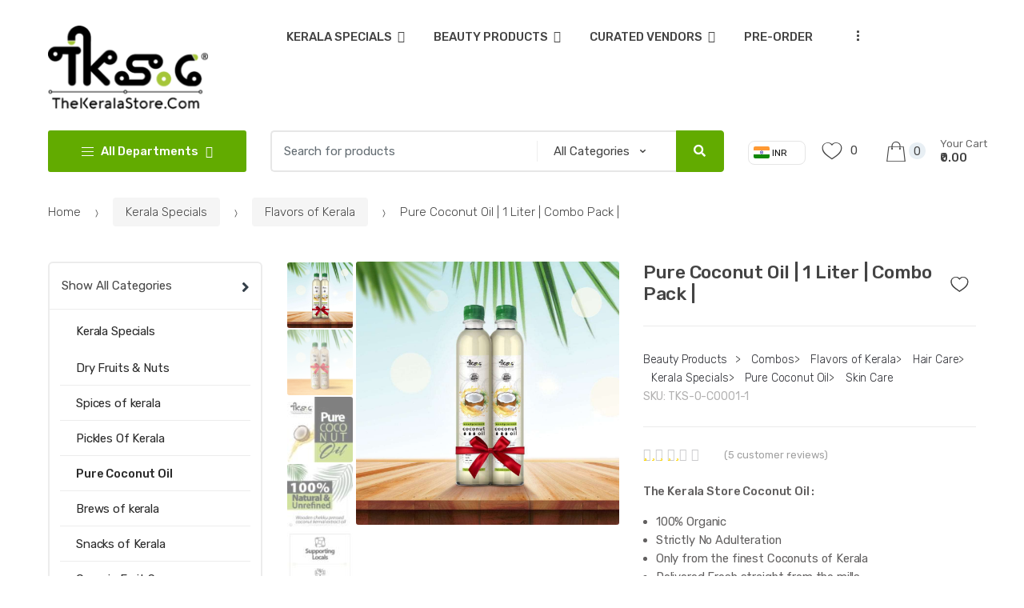

--- FILE ---
content_type: text/html; charset=UTF-8
request_url: https://thekeralastore.com/product/kerala-coconut-oil-price-pure-coconut-oil-for-hair-growth/
body_size: 39113
content:
<!DOCTYPE html>
<html lang="en-US">
<head>
<meta charset="UTF-8">
<meta name="viewport" content="width=device-width, initial-scale=1, maximum-scale=1.0, user-scalable=no">
<link rel="profile" href="http://gmpg.org/xfn/11">
<link rel="pingback" href="https://thekeralastore.com/xmlrpc.php">

				<script>document.documentElement.className = document.documentElement.className + ' yes-js js_active js'</script>
			<meta name='robots' content='index, follow, max-image-preview:large, max-snippet:-1, max-video-preview:-1' />
	<style>img:is([sizes="auto" i], [sizes^="auto," i]) { contain-intrinsic-size: 3000px 1500px }</style>
	
	<!-- This site is optimized with the Yoast SEO plugin v26.2 - https://yoast.com/wordpress/plugins/seo/ -->
	<title>Pure Coconut Oil | 1 Liter | Combo Pack | - The Kerala Store</title>
	<meta name="description" content="Buy 100% pure coconut oil, best for hair growth, face, skin and cooking. Discover the benefits of cold pressed virgin coconut oil at best coconut oil price." />
	<link rel="canonical" href="https://thekeralastore.com/product/kerala-coconut-oil-price-pure-coconut-oil-for-hair-growth/" />
	<meta property="og:locale" content="en_US" />
	<meta property="og:type" content="article" />
	<meta property="og:title" content="Pure Coconut Oil | 1 Liter | Combo Pack | - The Kerala Store" />
	<meta property="og:description" content="Buy 100% pure coconut oil, best for hair growth, face, skin and cooking. Discover the benefits of cold pressed virgin coconut oil at best coconut oil price." />
	<meta property="og:url" content="https://thekeralastore.com/product/kerala-coconut-oil-price-pure-coconut-oil-for-hair-growth/" />
	<meta property="og:site_name" content="The Kerala Store" />
	<meta property="article:modified_time" content="2025-12-18T14:43:04+00:00" />
	<meta property="og:image" content="https://thekeralastore.com/wp-content/uploads/2023/05/Coconut_Oil_Combo.jpeg" />
	<meta property="og:image:width" content="1080" />
	<meta property="og:image:height" content="1080" />
	<meta property="og:image:type" content="image/jpeg" />
	<meta name="twitter:card" content="summary_large_image" />
	<meta name="twitter:label1" content="Est. reading time" />
	<meta name="twitter:data1" content="1 minute" />
	<script type="application/ld+json" class="yoast-schema-graph">{"@context":"https://schema.org","@graph":[{"@type":"WebPage","@id":"https://thekeralastore.com/product/kerala-coconut-oil-price-pure-coconut-oil-for-hair-growth/","url":"https://thekeralastore.com/product/kerala-coconut-oil-price-pure-coconut-oil-for-hair-growth/","name":"Pure Coconut Oil | 1 Liter | Combo Pack | - The Kerala Store","isPartOf":{"@id":"https://thekeralastore.com/#website"},"primaryImageOfPage":{"@id":"https://thekeralastore.com/product/kerala-coconut-oil-price-pure-coconut-oil-for-hair-growth/#primaryimage"},"image":{"@id":"https://thekeralastore.com/product/kerala-coconut-oil-price-pure-coconut-oil-for-hair-growth/#primaryimage"},"thumbnailUrl":"https://thekeralastore.com/wp-content/uploads/2023/05/Coconut_Oil_Combo.jpeg","datePublished":"2023-05-01T11:35:34+00:00","dateModified":"2025-12-18T14:43:04+00:00","description":"Buy 100% pure coconut oil, best for hair growth, face, skin and cooking. Discover the benefits of cold pressed virgin coconut oil at best coconut oil price.","breadcrumb":{"@id":"https://thekeralastore.com/product/kerala-coconut-oil-price-pure-coconut-oil-for-hair-growth/#breadcrumb"},"inLanguage":"en-US","potentialAction":[{"@type":"ReadAction","target":["https://thekeralastore.com/product/kerala-coconut-oil-price-pure-coconut-oil-for-hair-growth/"]}]},{"@type":"ImageObject","inLanguage":"en-US","@id":"https://thekeralastore.com/product/kerala-coconut-oil-price-pure-coconut-oil-for-hair-growth/#primaryimage","url":"https://thekeralastore.com/wp-content/uploads/2023/05/Coconut_Oil_Combo.jpeg","contentUrl":"https://thekeralastore.com/wp-content/uploads/2023/05/Coconut_Oil_Combo.jpeg","width":1080,"height":1080},{"@type":"BreadcrumbList","@id":"https://thekeralastore.com/product/kerala-coconut-oil-price-pure-coconut-oil-for-hair-growth/#breadcrumb","itemListElement":[{"@type":"ListItem","position":1,"name":"Home","item":"https://thekeralastore.com/"},{"@type":"ListItem","position":2,"name":"Shop","item":"https://thekeralastore.com/shop/"},{"@type":"ListItem","position":3,"name":"Pure Coconut Oil | 1 Liter | Combo Pack |"}]},{"@type":"WebSite","@id":"https://thekeralastore.com/#website","url":"https://thekeralastore.com/","name":"The Kerala Store","description":"God&#039;s own store - Avail anything from Kerala","publisher":{"@id":"https://thekeralastore.com/#organization"},"potentialAction":[{"@type":"SearchAction","target":{"@type":"EntryPoint","urlTemplate":"https://thekeralastore.com/?s={search_term_string}"},"query-input":{"@type":"PropertyValueSpecification","valueRequired":true,"valueName":"search_term_string"}}],"inLanguage":"en-US"},{"@type":"Organization","@id":"https://thekeralastore.com/#organization","name":"The Kerala Store","url":"https://thekeralastore.com/","logo":{"@type":"ImageObject","inLanguage":"en-US","@id":"https://thekeralastore.com/#/schema/logo/image/","url":"https://thekeralastore.com/wp-content/uploads/2020/10/cropped-cropped-TKS.C-Logo-final-_13-08-2020.png","contentUrl":"https://thekeralastore.com/wp-content/uploads/2020/10/cropped-cropped-TKS.C-Logo-final-_13-08-2020.png","width":204,"height":110,"caption":"The Kerala Store"},"image":{"@id":"https://thekeralastore.com/#/schema/logo/image/"}}]}</script>
	<!-- / Yoast SEO plugin. -->


<link rel='dns-prefetch' href='//www.googletagmanager.com' />
<link rel='dns-prefetch' href='//fonts.googleapis.com' />
<link rel="alternate" type="application/rss+xml" title="The Kerala Store &raquo; Feed" href="https://thekeralastore.com/feed/" />
<link rel="alternate" type="application/rss+xml" title="The Kerala Store &raquo; Comments Feed" href="https://thekeralastore.com/comments/feed/" />
<link rel="alternate" type="application/rss+xml" title="The Kerala Store &raquo; Pure Coconut Oil | 1 Liter | Combo Pack | Comments Feed" href="https://thekeralastore.com/product/kerala-coconut-oil-price-pure-coconut-oil-for-hair-growth/feed/" />
<script type="text/javascript">
/* <![CDATA[ */
window._wpemojiSettings = {"baseUrl":"https:\/\/s.w.org\/images\/core\/emoji\/15.0.3\/72x72\/","ext":".png","svgUrl":"https:\/\/s.w.org\/images\/core\/emoji\/15.0.3\/svg\/","svgExt":".svg","source":{"concatemoji":"https:\/\/thekeralastore.com\/wp-includes\/js\/wp-emoji-release.min.js?ver=6.7.4"}};
/*! This file is auto-generated */
!function(i,n){var o,s,e;function c(e){try{var t={supportTests:e,timestamp:(new Date).valueOf()};sessionStorage.setItem(o,JSON.stringify(t))}catch(e){}}function p(e,t,n){e.clearRect(0,0,e.canvas.width,e.canvas.height),e.fillText(t,0,0);var t=new Uint32Array(e.getImageData(0,0,e.canvas.width,e.canvas.height).data),r=(e.clearRect(0,0,e.canvas.width,e.canvas.height),e.fillText(n,0,0),new Uint32Array(e.getImageData(0,0,e.canvas.width,e.canvas.height).data));return t.every(function(e,t){return e===r[t]})}function u(e,t,n){switch(t){case"flag":return n(e,"\ud83c\udff3\ufe0f\u200d\u26a7\ufe0f","\ud83c\udff3\ufe0f\u200b\u26a7\ufe0f")?!1:!n(e,"\ud83c\uddfa\ud83c\uddf3","\ud83c\uddfa\u200b\ud83c\uddf3")&&!n(e,"\ud83c\udff4\udb40\udc67\udb40\udc62\udb40\udc65\udb40\udc6e\udb40\udc67\udb40\udc7f","\ud83c\udff4\u200b\udb40\udc67\u200b\udb40\udc62\u200b\udb40\udc65\u200b\udb40\udc6e\u200b\udb40\udc67\u200b\udb40\udc7f");case"emoji":return!n(e,"\ud83d\udc26\u200d\u2b1b","\ud83d\udc26\u200b\u2b1b")}return!1}function f(e,t,n){var r="undefined"!=typeof WorkerGlobalScope&&self instanceof WorkerGlobalScope?new OffscreenCanvas(300,150):i.createElement("canvas"),a=r.getContext("2d",{willReadFrequently:!0}),o=(a.textBaseline="top",a.font="600 32px Arial",{});return e.forEach(function(e){o[e]=t(a,e,n)}),o}function t(e){var t=i.createElement("script");t.src=e,t.defer=!0,i.head.appendChild(t)}"undefined"!=typeof Promise&&(o="wpEmojiSettingsSupports",s=["flag","emoji"],n.supports={everything:!0,everythingExceptFlag:!0},e=new Promise(function(e){i.addEventListener("DOMContentLoaded",e,{once:!0})}),new Promise(function(t){var n=function(){try{var e=JSON.parse(sessionStorage.getItem(o));if("object"==typeof e&&"number"==typeof e.timestamp&&(new Date).valueOf()<e.timestamp+604800&&"object"==typeof e.supportTests)return e.supportTests}catch(e){}return null}();if(!n){if("undefined"!=typeof Worker&&"undefined"!=typeof OffscreenCanvas&&"undefined"!=typeof URL&&URL.createObjectURL&&"undefined"!=typeof Blob)try{var e="postMessage("+f.toString()+"("+[JSON.stringify(s),u.toString(),p.toString()].join(",")+"));",r=new Blob([e],{type:"text/javascript"}),a=new Worker(URL.createObjectURL(r),{name:"wpTestEmojiSupports"});return void(a.onmessage=function(e){c(n=e.data),a.terminate(),t(n)})}catch(e){}c(n=f(s,u,p))}t(n)}).then(function(e){for(var t in e)n.supports[t]=e[t],n.supports.everything=n.supports.everything&&n.supports[t],"flag"!==t&&(n.supports.everythingExceptFlag=n.supports.everythingExceptFlag&&n.supports[t]);n.supports.everythingExceptFlag=n.supports.everythingExceptFlag&&!n.supports.flag,n.DOMReady=!1,n.readyCallback=function(){n.DOMReady=!0}}).then(function(){return e}).then(function(){var e;n.supports.everything||(n.readyCallback(),(e=n.source||{}).concatemoji?t(e.concatemoji):e.wpemoji&&e.twemoji&&(t(e.twemoji),t(e.wpemoji)))}))}((window,document),window._wpemojiSettings);
/* ]]> */
</script>

<style id='wp-emoji-styles-inline-css' type='text/css'>

	img.wp-smiley, img.emoji {
		display: inline !important;
		border: none !important;
		box-shadow: none !important;
		height: 1em !important;
		width: 1em !important;
		margin: 0 0.07em !important;
		vertical-align: -0.1em !important;
		background: none !important;
		padding: 0 !important;
	}
</style>
<link rel='stylesheet' id='wp-block-library-css' href='https://thekeralastore.com/wp-includes/css/dist/block-library/style.min.css?ver=6.7.4' type='text/css' media='all' />
<link rel='stylesheet' id='jquery-selectBox-css' href='https://thekeralastore.com/wp-content/plugins/yith-woocommerce-wishlist/assets/css/jquery.selectBox.css?ver=1.2.0' type='text/css' media='all' />
<link rel='stylesheet' id='woocommerce_prettyPhoto_css-css' href='//thekeralastore.com/wp-content/plugins/woocommerce/assets/css/prettyPhoto.css?ver=3.1.6' type='text/css' media='all' />
<link rel='stylesheet' id='yith-wcwl-main-css' href='https://thekeralastore.com/wp-content/plugins/yith-woocommerce-wishlist/assets/css/style.css?ver=4.8.0' type='text/css' media='all' />
<style id='yith-wcwl-main-inline-css' type='text/css'>
 :root { --rounded-corners-radius: 16px; --add-to-cart-rounded-corners-radius: 16px; --feedback-duration: 3s } 
 :root { --rounded-corners-radius: 16px; --add-to-cart-rounded-corners-radius: 16px; --feedback-duration: 3s } 
</style>
<style id='classic-theme-styles-inline-css' type='text/css'>
/*! This file is auto-generated */
.wp-block-button__link{color:#fff;background-color:#32373c;border-radius:9999px;box-shadow:none;text-decoration:none;padding:calc(.667em + 2px) calc(1.333em + 2px);font-size:1.125em}.wp-block-file__button{background:#32373c;color:#fff;text-decoration:none}
</style>
<style id='global-styles-inline-css' type='text/css'>
:root{--wp--preset--aspect-ratio--square: 1;--wp--preset--aspect-ratio--4-3: 4/3;--wp--preset--aspect-ratio--3-4: 3/4;--wp--preset--aspect-ratio--3-2: 3/2;--wp--preset--aspect-ratio--2-3: 2/3;--wp--preset--aspect-ratio--16-9: 16/9;--wp--preset--aspect-ratio--9-16: 9/16;--wp--preset--color--black: #000000;--wp--preset--color--cyan-bluish-gray: #abb8c3;--wp--preset--color--white: #ffffff;--wp--preset--color--pale-pink: #f78da7;--wp--preset--color--vivid-red: #cf2e2e;--wp--preset--color--luminous-vivid-orange: #ff6900;--wp--preset--color--luminous-vivid-amber: #fcb900;--wp--preset--color--light-green-cyan: #7bdcb5;--wp--preset--color--vivid-green-cyan: #00d084;--wp--preset--color--pale-cyan-blue: #8ed1fc;--wp--preset--color--vivid-cyan-blue: #0693e3;--wp--preset--color--vivid-purple: #9b51e0;--wp--preset--gradient--vivid-cyan-blue-to-vivid-purple: linear-gradient(135deg,rgba(6,147,227,1) 0%,rgb(155,81,224) 100%);--wp--preset--gradient--light-green-cyan-to-vivid-green-cyan: linear-gradient(135deg,rgb(122,220,180) 0%,rgb(0,208,130) 100%);--wp--preset--gradient--luminous-vivid-amber-to-luminous-vivid-orange: linear-gradient(135deg,rgba(252,185,0,1) 0%,rgba(255,105,0,1) 100%);--wp--preset--gradient--luminous-vivid-orange-to-vivid-red: linear-gradient(135deg,rgba(255,105,0,1) 0%,rgb(207,46,46) 100%);--wp--preset--gradient--very-light-gray-to-cyan-bluish-gray: linear-gradient(135deg,rgb(238,238,238) 0%,rgb(169,184,195) 100%);--wp--preset--gradient--cool-to-warm-spectrum: linear-gradient(135deg,rgb(74,234,220) 0%,rgb(151,120,209) 20%,rgb(207,42,186) 40%,rgb(238,44,130) 60%,rgb(251,105,98) 80%,rgb(254,248,76) 100%);--wp--preset--gradient--blush-light-purple: linear-gradient(135deg,rgb(255,206,236) 0%,rgb(152,150,240) 100%);--wp--preset--gradient--blush-bordeaux: linear-gradient(135deg,rgb(254,205,165) 0%,rgb(254,45,45) 50%,rgb(107,0,62) 100%);--wp--preset--gradient--luminous-dusk: linear-gradient(135deg,rgb(255,203,112) 0%,rgb(199,81,192) 50%,rgb(65,88,208) 100%);--wp--preset--gradient--pale-ocean: linear-gradient(135deg,rgb(255,245,203) 0%,rgb(182,227,212) 50%,rgb(51,167,181) 100%);--wp--preset--gradient--electric-grass: linear-gradient(135deg,rgb(202,248,128) 0%,rgb(113,206,126) 100%);--wp--preset--gradient--midnight: linear-gradient(135deg,rgb(2,3,129) 0%,rgb(40,116,252) 100%);--wp--preset--font-size--small: 13px;--wp--preset--font-size--medium: 20px;--wp--preset--font-size--large: 36px;--wp--preset--font-size--x-large: 42px;--wp--preset--spacing--20: 0.44rem;--wp--preset--spacing--30: 0.67rem;--wp--preset--spacing--40: 1rem;--wp--preset--spacing--50: 1.5rem;--wp--preset--spacing--60: 2.25rem;--wp--preset--spacing--70: 3.38rem;--wp--preset--spacing--80: 5.06rem;--wp--preset--shadow--natural: 6px 6px 9px rgba(0, 0, 0, 0.2);--wp--preset--shadow--deep: 12px 12px 50px rgba(0, 0, 0, 0.4);--wp--preset--shadow--sharp: 6px 6px 0px rgba(0, 0, 0, 0.2);--wp--preset--shadow--outlined: 6px 6px 0px -3px rgba(255, 255, 255, 1), 6px 6px rgba(0, 0, 0, 1);--wp--preset--shadow--crisp: 6px 6px 0px rgba(0, 0, 0, 1);}:where(.is-layout-flex){gap: 0.5em;}:where(.is-layout-grid){gap: 0.5em;}body .is-layout-flex{display: flex;}.is-layout-flex{flex-wrap: wrap;align-items: center;}.is-layout-flex > :is(*, div){margin: 0;}body .is-layout-grid{display: grid;}.is-layout-grid > :is(*, div){margin: 0;}:where(.wp-block-columns.is-layout-flex){gap: 2em;}:where(.wp-block-columns.is-layout-grid){gap: 2em;}:where(.wp-block-post-template.is-layout-flex){gap: 1.25em;}:where(.wp-block-post-template.is-layout-grid){gap: 1.25em;}.has-black-color{color: var(--wp--preset--color--black) !important;}.has-cyan-bluish-gray-color{color: var(--wp--preset--color--cyan-bluish-gray) !important;}.has-white-color{color: var(--wp--preset--color--white) !important;}.has-pale-pink-color{color: var(--wp--preset--color--pale-pink) !important;}.has-vivid-red-color{color: var(--wp--preset--color--vivid-red) !important;}.has-luminous-vivid-orange-color{color: var(--wp--preset--color--luminous-vivid-orange) !important;}.has-luminous-vivid-amber-color{color: var(--wp--preset--color--luminous-vivid-amber) !important;}.has-light-green-cyan-color{color: var(--wp--preset--color--light-green-cyan) !important;}.has-vivid-green-cyan-color{color: var(--wp--preset--color--vivid-green-cyan) !important;}.has-pale-cyan-blue-color{color: var(--wp--preset--color--pale-cyan-blue) !important;}.has-vivid-cyan-blue-color{color: var(--wp--preset--color--vivid-cyan-blue) !important;}.has-vivid-purple-color{color: var(--wp--preset--color--vivid-purple) !important;}.has-black-background-color{background-color: var(--wp--preset--color--black) !important;}.has-cyan-bluish-gray-background-color{background-color: var(--wp--preset--color--cyan-bluish-gray) !important;}.has-white-background-color{background-color: var(--wp--preset--color--white) !important;}.has-pale-pink-background-color{background-color: var(--wp--preset--color--pale-pink) !important;}.has-vivid-red-background-color{background-color: var(--wp--preset--color--vivid-red) !important;}.has-luminous-vivid-orange-background-color{background-color: var(--wp--preset--color--luminous-vivid-orange) !important;}.has-luminous-vivid-amber-background-color{background-color: var(--wp--preset--color--luminous-vivid-amber) !important;}.has-light-green-cyan-background-color{background-color: var(--wp--preset--color--light-green-cyan) !important;}.has-vivid-green-cyan-background-color{background-color: var(--wp--preset--color--vivid-green-cyan) !important;}.has-pale-cyan-blue-background-color{background-color: var(--wp--preset--color--pale-cyan-blue) !important;}.has-vivid-cyan-blue-background-color{background-color: var(--wp--preset--color--vivid-cyan-blue) !important;}.has-vivid-purple-background-color{background-color: var(--wp--preset--color--vivid-purple) !important;}.has-black-border-color{border-color: var(--wp--preset--color--black) !important;}.has-cyan-bluish-gray-border-color{border-color: var(--wp--preset--color--cyan-bluish-gray) !important;}.has-white-border-color{border-color: var(--wp--preset--color--white) !important;}.has-pale-pink-border-color{border-color: var(--wp--preset--color--pale-pink) !important;}.has-vivid-red-border-color{border-color: var(--wp--preset--color--vivid-red) !important;}.has-luminous-vivid-orange-border-color{border-color: var(--wp--preset--color--luminous-vivid-orange) !important;}.has-luminous-vivid-amber-border-color{border-color: var(--wp--preset--color--luminous-vivid-amber) !important;}.has-light-green-cyan-border-color{border-color: var(--wp--preset--color--light-green-cyan) !important;}.has-vivid-green-cyan-border-color{border-color: var(--wp--preset--color--vivid-green-cyan) !important;}.has-pale-cyan-blue-border-color{border-color: var(--wp--preset--color--pale-cyan-blue) !important;}.has-vivid-cyan-blue-border-color{border-color: var(--wp--preset--color--vivid-cyan-blue) !important;}.has-vivid-purple-border-color{border-color: var(--wp--preset--color--vivid-purple) !important;}.has-vivid-cyan-blue-to-vivid-purple-gradient-background{background: var(--wp--preset--gradient--vivid-cyan-blue-to-vivid-purple) !important;}.has-light-green-cyan-to-vivid-green-cyan-gradient-background{background: var(--wp--preset--gradient--light-green-cyan-to-vivid-green-cyan) !important;}.has-luminous-vivid-amber-to-luminous-vivid-orange-gradient-background{background: var(--wp--preset--gradient--luminous-vivid-amber-to-luminous-vivid-orange) !important;}.has-luminous-vivid-orange-to-vivid-red-gradient-background{background: var(--wp--preset--gradient--luminous-vivid-orange-to-vivid-red) !important;}.has-very-light-gray-to-cyan-bluish-gray-gradient-background{background: var(--wp--preset--gradient--very-light-gray-to-cyan-bluish-gray) !important;}.has-cool-to-warm-spectrum-gradient-background{background: var(--wp--preset--gradient--cool-to-warm-spectrum) !important;}.has-blush-light-purple-gradient-background{background: var(--wp--preset--gradient--blush-light-purple) !important;}.has-blush-bordeaux-gradient-background{background: var(--wp--preset--gradient--blush-bordeaux) !important;}.has-luminous-dusk-gradient-background{background: var(--wp--preset--gradient--luminous-dusk) !important;}.has-pale-ocean-gradient-background{background: var(--wp--preset--gradient--pale-ocean) !important;}.has-electric-grass-gradient-background{background: var(--wp--preset--gradient--electric-grass) !important;}.has-midnight-gradient-background{background: var(--wp--preset--gradient--midnight) !important;}.has-small-font-size{font-size: var(--wp--preset--font-size--small) !important;}.has-medium-font-size{font-size: var(--wp--preset--font-size--medium) !important;}.has-large-font-size{font-size: var(--wp--preset--font-size--large) !important;}.has-x-large-font-size{font-size: var(--wp--preset--font-size--x-large) !important;}
:where(.wp-block-post-template.is-layout-flex){gap: 1.25em;}:where(.wp-block-post-template.is-layout-grid){gap: 1.25em;}
:where(.wp-block-columns.is-layout-flex){gap: 2em;}:where(.wp-block-columns.is-layout-grid){gap: 2em;}
:root :where(.wp-block-pullquote){font-size: 1.5em;line-height: 1.6;}
</style>
<link rel='stylesheet' id='contact-form-7-css' href='https://thekeralastore.com/wp-content/plugins/contact-form-7/includes/css/styles.css?ver=6.1.4' type='text/css' media='all' />
<link rel='stylesheet' id='dashicons-css' href='https://thekeralastore.com/wp-includes/css/dashicons.min.css?ver=6.7.4' type='text/css' media='all' />
<style id='dashicons-inline-css' type='text/css'>
[data-font="Dashicons"]:before {font-family: 'Dashicons' !important;content: attr(data-icon) !important;speak: none !important;font-weight: normal !important;font-variant: normal !important;text-transform: none !important;line-height: 1 !important;font-style: normal !important;-webkit-font-smoothing: antialiased !important;-moz-osx-font-smoothing: grayscale !important;}
</style>
<link rel='stylesheet' id='slick-twist-css' href='https://thekeralastore.com/wp-content/plugins/twist/assets/slick-theme.css?ver=1.3' type='text/css' media='all' />
<link rel='stylesheet' id='twist-css' href='https://thekeralastore.com/wp-content/plugins/twist/assets/twist.css?ver=1.3' type='text/css' media='all' />
<link rel='stylesheet' id='photoswipe-css' href='https://thekeralastore.com/wp-content/plugins/woocommerce/assets/css/photoswipe/photoswipe.min.css?ver=10.3.4' type='text/css' media='all' />
<link rel='stylesheet' id='photoswipe-default-skin-css' href='https://thekeralastore.com/wp-content/plugins/woocommerce/assets/css/photoswipe/default-skin/default-skin.min.css?ver=10.3.4' type='text/css' media='all' />
<style id='woocommerce-inline-inline-css' type='text/css'>
.woocommerce form .form-row .required { visibility: visible; }
</style>
<link rel='stylesheet' id='woocommerce-pre-orders-main-css-css' href='https://thekeralastore.com/wp-content/plugins/pre-orders-for-woocommerce/media/css/main.css?ver=2.1' type='text/css' media='all' />
<link rel='stylesheet' id='brands-styles-css' href='https://thekeralastore.com/wp-content/plugins/woocommerce/assets/css/brands.css?ver=10.3.4' type='text/css' media='all' />
<link rel='stylesheet' id='techmarket-bootstrap-css' href='https://thekeralastore.com/wp-content/themes/techmarket/assets/css/bootstrap.min.css?ver=1.4.22' type='text/css' media='all' />
<link rel='stylesheet' id='fontawesome-css' href='https://thekeralastore.com/wp-content/themes/techmarket/assets/vendors/fontawesome/css/all.min.css?ver=1.4.22' type='text/css' media='all' />
<link rel='stylesheet' id='techmarket-animate-css' href='https://thekeralastore.com/wp-content/themes/techmarket/assets/css/animate.min.css?ver=1.4.22' type='text/css' media='all' />
<link rel='stylesheet' id='techmarket-style-css' href='https://thekeralastore.com/wp-content/themes/techmarket/style.min.css?ver=1.4.22' type='text/css' media='all' />
<!--[if IE]>
<link rel='stylesheet' id='techmarket-ie-style-css' href='https://thekeralastore.com/wp-content/themes/techmarket/assets/css/ie-style.css?ver=1.4.22' type='text/css' media='all' />
<![endif]-->
<link rel='stylesheet' id='techmarket-woocommerce-style-css' href='https://thekeralastore.com/wp-content/themes/techmarket/assets/css/woocommerce/woocommerce.css?ver=1.4.22' type='text/css' media='all' />
<link rel='stylesheet' id='techmarket-color-css' href='https://thekeralastore.com/wp-content/themes/techmarket/assets/css/color/green.css?ver=1.4.22' type='text/css' media='all' />
<link rel='stylesheet' id='techmarket-fonts-css' href='//fonts.googleapis.com/css?family=Rubik:300,400,400i,500,500i,900,900i&#038;subset=latin%2Clatin-ext' type='text/css' media='all' />
<link rel='stylesheet' id='techmarket-icons-css' href='https://thekeralastore.com/wp-content/themes/techmarket/assets/css/font-techmarket.min.css?ver=1.4.22' type='text/css' media='all' />
<link rel='stylesheet' id='yay-currency-frontend-style-css' href='https://thekeralastore.com/wp-content/plugins/yaycurrency/src/styles.css?ver=3.3.1' type='text/css' media='all' />
<link rel='stylesheet' id='techmarket-woocommerce-brands-style-css' href='https://thekeralastore.com/wp-content/themes/techmarket/assets/css/woocommerce/extensions/brands.css?ver=6.7.4' type='text/css' media='all' />
<script type="text/javascript" id="woocommerce-google-analytics-integration-gtag-js-after">
/* <![CDATA[ */
/* Google Analytics for WooCommerce (gtag.js) */
					window.dataLayer = window.dataLayer || [];
					function gtag(){dataLayer.push(arguments);}
					// Set up default consent state.
					for ( const mode of [{"analytics_storage":"denied","ad_storage":"denied","ad_user_data":"denied","ad_personalization":"denied","region":["AT","BE","BG","HR","CY","CZ","DK","EE","FI","FR","DE","GR","HU","IS","IE","IT","LV","LI","LT","LU","MT","NL","NO","PL","PT","RO","SK","SI","ES","SE","GB","CH"]}] || [] ) {
						gtag( "consent", "default", { "wait_for_update": 500, ...mode } );
					}
					gtag("js", new Date());
					gtag("set", "developer_id.dOGY3NW", true);
					gtag("config", "UA-189898458-1", {"track_404":true,"allow_google_signals":true,"logged_in":false,"linker":{"domains":[],"allow_incoming":false},"custom_map":{"dimension1":"logged_in"}});
/* ]]> */
</script>
<script type="text/javascript" src="https://thekeralastore.com/wp-includes/js/dist/hooks.min.js?ver=4d63a3d491d11ffd8ac6" id="wp-hooks-js"></script>
<script type="text/javascript" src="https://thekeralastore.com/wp-includes/js/jquery/jquery.min.js?ver=3.7.1" id="jquery-core-js"></script>
<script type="text/javascript" src="https://thekeralastore.com/wp-includes/js/jquery/jquery-migrate.min.js?ver=3.4.1" id="jquery-migrate-js"></script>
<script type="text/javascript" src="//thekeralastore.com/wp-content/plugins/revslider/sr6/assets/js/rbtools.min.js?ver=6.7.15" async id="tp-tools-js"></script>
<script type="text/javascript" src="//thekeralastore.com/wp-content/plugins/revslider/sr6/assets/js/rs6.min.js?ver=6.7.15" async id="revmin-js"></script>
<script type="text/javascript" src="https://thekeralastore.com/wp-content/plugins/twist/assets/slick.min.js?ver=1.3" id="slick-js-js"></script>
<script type="text/javascript" src="https://thekeralastore.com/wp-content/plugins/twist/assets/venobox.min.js?ver=1.3" id="venobox-js-js"></script>
<script type="text/javascript" src="https://thekeralastore.com/wp-content/plugins/woocommerce/assets/js/jquery-blockui/jquery.blockUI.min.js?ver=2.7.0-wc.10.3.4" id="wc-jquery-blockui-js" defer="defer" data-wp-strategy="defer"></script>
<script type="text/javascript" id="wc-add-to-cart-js-extra">
/* <![CDATA[ */
var wc_add_to_cart_params = {"ajax_url":"\/wp-admin\/admin-ajax.php","wc_ajax_url":"\/?wc-ajax=%%endpoint%%","i18n_view_cart":"View cart","cart_url":"https:\/\/thekeralastore.com\/cart\/","is_cart":"","cart_redirect_after_add":"no"};
/* ]]> */
</script>
<script type="text/javascript" src="https://thekeralastore.com/wp-content/plugins/woocommerce/assets/js/frontend/add-to-cart.min.js?ver=10.3.4" id="wc-add-to-cart-js" defer="defer" data-wp-strategy="defer"></script>
<script type="text/javascript" src="https://thekeralastore.com/wp-content/plugins/woocommerce/assets/js/zoom/jquery.zoom.min.js?ver=1.7.21-wc.10.3.4" id="wc-zoom-js" defer="defer" data-wp-strategy="defer"></script>
<script type="text/javascript" src="https://thekeralastore.com/wp-content/plugins/woocommerce/assets/js/photoswipe/photoswipe.min.js?ver=4.1.1-wc.10.3.4" id="wc-photoswipe-js" defer="defer" data-wp-strategy="defer"></script>
<script type="text/javascript" src="https://thekeralastore.com/wp-content/plugins/woocommerce/assets/js/photoswipe/photoswipe-ui-default.min.js?ver=4.1.1-wc.10.3.4" id="wc-photoswipe-ui-default-js" defer="defer" data-wp-strategy="defer"></script>
<script type="text/javascript" id="wc-single-product-js-extra">
/* <![CDATA[ */
var wc_single_product_params = {"i18n_required_rating_text":"Please select a rating","i18n_rating_options":["1 of 5 stars","2 of 5 stars","3 of 5 stars","4 of 5 stars","5 of 5 stars"],"i18n_product_gallery_trigger_text":"View full-screen image gallery","review_rating_required":"yes","flexslider":{"rtl":false,"animation":"slide","smoothHeight":true,"directionNav":false,"controlNav":"thumbnails","slideshow":false,"animationSpeed":500,"animationLoop":false,"allowOneSlide":false},"zoom_enabled":"1","zoom_options":[],"photoswipe_enabled":"1","photoswipe_options":{"shareEl":false,"closeOnScroll":false,"history":false,"hideAnimationDuration":0,"showAnimationDuration":0},"flexslider_enabled":""};
/* ]]> */
</script>
<script type="text/javascript" src="https://thekeralastore.com/wp-content/plugins/woocommerce/assets/js/frontend/single-product.min.js?ver=10.3.4" id="wc-single-product-js" defer="defer" data-wp-strategy="defer"></script>
<script type="text/javascript" src="https://thekeralastore.com/wp-content/plugins/woocommerce/assets/js/js-cookie/js.cookie.min.js?ver=2.1.4-wc.10.3.4" id="wc-js-cookie-js" defer="defer" data-wp-strategy="defer"></script>
<script type="text/javascript" id="woocommerce-js-extra">
/* <![CDATA[ */
var woocommerce_params = {"ajax_url":"\/wp-admin\/admin-ajax.php","wc_ajax_url":"\/?wc-ajax=%%endpoint%%","i18n_password_show":"Show password","i18n_password_hide":"Hide password"};
/* ]]> */
</script>
<script type="text/javascript" src="https://thekeralastore.com/wp-content/plugins/woocommerce/assets/js/frontend/woocommerce.min.js?ver=10.3.4" id="woocommerce-js" defer="defer" data-wp-strategy="defer"></script>
<script type="text/javascript" id="wpm-js-extra">
/* <![CDATA[ */
var wpm = {"ajax_url":"https:\/\/thekeralastore.com\/wp-admin\/admin-ajax.php","root":"https:\/\/thekeralastore.com\/wp-json\/","nonce_wp_rest":"3df293ebcb","nonce_ajax":"ca66138808"};
/* ]]> */
</script>
<script type="text/javascript" src="https://thekeralastore.com/wp-content/plugins/woocommerce-google-adwords-conversion-tracking-tag/js/public/wpm-public.p1.min.js?ver=1.49.2" id="wpm-js"></script>
<!-- Google Analytics Code Snippet By Advanced WC Analytics (AWCA) --> <script async src="https://www.googletagmanager.com/gtag/js?id=G-WB7TMBC30R"></script>
		<script>
		  window.dataLayer = window.dataLayer || [];
		  function gtag(){dataLayer.push(arguments);}
		  gtag('js', new Date());gtag('config', 'G-WB7TMBC30R', {'anonymize_ip': true});</script> <!-- end of Google Analytics Code Snippet by Advanced WC Analytics (AWCA) --><link rel="https://api.w.org/" href="https://thekeralastore.com/wp-json/" /><link rel="alternate" title="JSON" type="application/json" href="https://thekeralastore.com/wp-json/wp/v2/product/3895" /><link rel="EditURI" type="application/rsd+xml" title="RSD" href="https://thekeralastore.com/xmlrpc.php?rsd" />
<meta name="generator" content="WordPress 6.7.4" />
<meta name="generator" content="WooCommerce 10.3.4" />
<link rel='shortlink' href='https://thekeralastore.com/?p=3895' />
<link rel="alternate" title="oEmbed (JSON)" type="application/json+oembed" href="https://thekeralastore.com/wp-json/oembed/1.0/embed?url=https%3A%2F%2Fthekeralastore.com%2Fproduct%2Fkerala-coconut-oil-price-pure-coconut-oil-for-hair-growth%2F" />
<link rel="alternate" title="oEmbed (XML)" type="text/xml+oembed" href="https://thekeralastore.com/wp-json/oembed/1.0/embed?url=https%3A%2F%2Fthekeralastore.com%2Fproduct%2Fkerala-coconut-oil-price-pure-coconut-oil-for-hair-growth%2F&#038;format=xml" />
<meta name="generator" content="Redux 4.5.7" /><meta name="generator" content="Site Kit by Google 1.170.0" /><script>
function myFunction() {
  var x = document.getElementById("menu-side-menu-home");
  if (x.style.display === "block") {
    x.style.display = "none";
  } else {
    x.style.display = "block";
  }
}





</script>
    <style>
        /* Desktop Styling */
        .yay-desktop-wrapper {
            float: right;
            margin: 12px 0 0 15px;
            display: inline-block !important;
        }

        /* Mobile Styling */
        .yay-mobile-wrapper {
            display: block !important;
            width: 100%;
            text-align: center;
            padding: 10px 0;
            background: #fff;
        }

        /* Safety fix to prevent theme scripts from hiding the dropdown */
        .yay-desktop-wrapper, .yay-mobile-wrapper, .yay-currency-switcher {
            visibility: visible !important;
            opacity: 1 !important;
            z-index: 9999 !important;
        }

        /* Hide desktop version on mobile and vice versa */
        @media (max-width: 768px) { .yay-desktop-wrapper { display: none !important; } }
        @media (min-width: 769px) { .yay-mobile-wrapper { display: none !important; } }
    </style>
    	<noscript><style>.woocommerce-product-gallery{ opacity: 1 !important; }</style></noscript>
	
<!-- START Pixel Manager for WooCommerce -->
		<script>
			(window.wpmDataLayer = window.wpmDataLayer || {}).products = window.wpmDataLayer.products || {};
			window.wpmDataLayer.products                               = Object.assign(window.wpmDataLayer.products, {"7171":{"id":"7171","sku":"","price":1650,"brand":"","quantity":1,"dyn_r_ids":{"post_id":"7171","sku":7171,"gpf":"woocommerce_gpf_7171","gla":"gla_7171"},"is_variable":false,"type":"simple","name":"Red sandalwood Night Cream for Flawless Youthful Skin enriched with Natural Butters, Essential oils and Pure Active Herbs 75 gm","category":["Baby Care","Kerala Specials","Kerala Ayurveda","Beauty Products","Essential Oils","Skin Care","Bipha Drug Laboratories"],"is_variation":false},"5521":{"id":"5521","sku":"TKSC-BP-AY-G4","price":1250,"brand":"","quantity":1,"dyn_r_ids":{"post_id":"5521","sku":"TKSC-BP-AY-G4","gpf":"woocommerce_gpf_5521","gla":"gla_5521"},"is_variable":false,"type":"simple","name":"Kovilakom Mohini Herbal Skin Beauty Essentials | Gift Pack |","category":["Gift Packs","Skin Care","Bipha Drug Laboratories"],"is_variation":false}});
		</script>
		
		<script>

			window.wpmDataLayer = window.wpmDataLayer || {};
			window.wpmDataLayer = Object.assign(window.wpmDataLayer, {"cart":{},"cart_item_keys":{},"version":{"number":"1.49.2","pro":false,"eligible_for_updates":false,"distro":"fms","beta":false,"show":true},"pixels":{"google":{"linker":{"settings":null},"user_id":false,"ads":{"conversion_ids":{"AW-1780052896":""},"dynamic_remarketing":{"status":true,"id_type":"post_id","send_events_with_parent_ids":true},"google_business_vertical":"retail","phone_conversion_number":"","phone_conversion_label":""},"analytics":{"ga4":{"measurement_id":"G-R281095287","parameters":{},"mp_active":false,"debug_mode":false,"page_load_time_tracking":false},"id_type":"post_id"},"tag_id":"AW-1780052896","tag_id_suppressed":[],"tag_gateway":{"measurement_path":""},"tcf_support":false,"consent_mode":{"is_active":false,"wait_for_update":500,"ads_data_redaction":false,"url_passthrough":true}},"facebook":{"pixel_id":"686577972260912","dynamic_remarketing":{"id_type":"post_id"},"capi":false,"advanced_matching":false,"exclusion_patterns":[],"fbevents_js_url":"https://connect.facebook.net/en_US/fbevents.js"}},"shop":{"list_name":"Product | Pure Coconut Oil | 1 Liter | Combo Pack |","list_id":"product_pure-coconut-oil-1-liter-combo-pack","page_type":"product","product_type":"simple","currency":"INR","selectors":{"addToCart":[],"beginCheckout":[]},"order_duplication_prevention":true,"view_item_list_trigger":{"test_mode":false,"background_color":"green","opacity":0.5,"repeat":true,"timeout":1000,"threshold":0.8000000000000000444089209850062616169452667236328125},"variations_output":true,"session_active":false},"page":{"id":3895,"title":"Pure Coconut Oil | 1 Liter | Combo Pack |","type":"product","categories":[],"parent":{"id":0,"title":"Pure Coconut Oil | 1 Liter | Combo Pack |","type":"product","categories":[]}},"general":{"user_logged_in":false,"scroll_tracking_thresholds":[],"page_id":3895,"exclude_domains":[],"server_2_server":{"active":false,"ip_exclude_list":[],"pageview_event_s2s":{"is_active":false,"pixels":["facebook"]}},"consent_management":{"explicit_consent":false},"lazy_load_pmw":false}});

		</script>

		
<!-- END Pixel Manager for WooCommerce -->
			<meta name="pm-dataLayer-meta" content="3895" class="wpmProductId"
				  data-id="3895">
					<script>
			(window.wpmDataLayer = window.wpmDataLayer || {}).products                = window.wpmDataLayer.products || {};
			window.wpmDataLayer.products[3895] = {"id":"3895","sku":"TKS-O-CO001-1","price":555,"brand":"","quantity":1,"dyn_r_ids":{"post_id":"3895","sku":"TKS-O-CO001-1","gpf":"woocommerce_gpf_3895","gla":"gla_3895"},"is_variable":false,"type":"simple","name":"Pure Coconut Oil | 1 Liter | Combo Pack |","category":["Beauty Products","Combos","Flavors of Kerala","Hair Care","Kerala Specials","Pure Coconut Oil","Skin Care"],"is_variation":false};
					</script>
		<style type="text/css">.recentcomments a{display:inline !important;padding:0 !important;margin:0 !important;}</style>
<!-- Google Tag Manager snippet added by Site Kit -->
<script type="text/javascript">
/* <![CDATA[ */

			( function( w, d, s, l, i ) {
				w[l] = w[l] || [];
				w[l].push( {'gtm.start': new Date().getTime(), event: 'gtm.js'} );
				var f = d.getElementsByTagName( s )[0],
					j = d.createElement( s ), dl = l != 'dataLayer' ? '&l=' + l : '';
				j.async = true;
				j.src = 'https://www.googletagmanager.com/gtm.js?id=' + i + dl;
				f.parentNode.insertBefore( j, f );
			} )( window, document, 'script', 'dataLayer', 'GTM-PK6HNG4' );
			
/* ]]> */
</script>

<!-- End Google Tag Manager snippet added by Site Kit -->
<meta name="generator" content="Powered by Slider Revolution 6.7.15 - responsive, Mobile-Friendly Slider Plugin for WordPress with comfortable drag and drop interface." />
<link rel="icon" href="https://thekeralastore.com/wp-content/uploads/2020/07/favicon.png" sizes="32x32" />
<link rel="icon" href="https://thekeralastore.com/wp-content/uploads/2020/07/favicon.png" sizes="192x192" />
<link rel="apple-touch-icon" href="https://thekeralastore.com/wp-content/uploads/2020/07/favicon.png" />
<meta name="msapplication-TileImage" content="https://thekeralastore.com/wp-content/uploads/2020/07/favicon.png" />
<script>function setREVStartSize(e){
			//window.requestAnimationFrame(function() {
				window.RSIW = window.RSIW===undefined ? window.innerWidth : window.RSIW;
				window.RSIH = window.RSIH===undefined ? window.innerHeight : window.RSIH;
				try {
					var pw = document.getElementById(e.c).parentNode.offsetWidth,
						newh;
					pw = pw===0 || isNaN(pw) || (e.l=="fullwidth" || e.layout=="fullwidth") ? window.RSIW : pw;
					e.tabw = e.tabw===undefined ? 0 : parseInt(e.tabw);
					e.thumbw = e.thumbw===undefined ? 0 : parseInt(e.thumbw);
					e.tabh = e.tabh===undefined ? 0 : parseInt(e.tabh);
					e.thumbh = e.thumbh===undefined ? 0 : parseInt(e.thumbh);
					e.tabhide = e.tabhide===undefined ? 0 : parseInt(e.tabhide);
					e.thumbhide = e.thumbhide===undefined ? 0 : parseInt(e.thumbhide);
					e.mh = e.mh===undefined || e.mh=="" || e.mh==="auto" ? 0 : parseInt(e.mh,0);
					if(e.layout==="fullscreen" || e.l==="fullscreen")
						newh = Math.max(e.mh,window.RSIH);
					else{
						e.gw = Array.isArray(e.gw) ? e.gw : [e.gw];
						for (var i in e.rl) if (e.gw[i]===undefined || e.gw[i]===0) e.gw[i] = e.gw[i-1];
						e.gh = e.el===undefined || e.el==="" || (Array.isArray(e.el) && e.el.length==0)? e.gh : e.el;
						e.gh = Array.isArray(e.gh) ? e.gh : [e.gh];
						for (var i in e.rl) if (e.gh[i]===undefined || e.gh[i]===0) e.gh[i] = e.gh[i-1];
											
						var nl = new Array(e.rl.length),
							ix = 0,
							sl;
						e.tabw = e.tabhide>=pw ? 0 : e.tabw;
						e.thumbw = e.thumbhide>=pw ? 0 : e.thumbw;
						e.tabh = e.tabhide>=pw ? 0 : e.tabh;
						e.thumbh = e.thumbhide>=pw ? 0 : e.thumbh;
						for (var i in e.rl) nl[i] = e.rl[i]<window.RSIW ? 0 : e.rl[i];
						sl = nl[0];
						for (var i in nl) if (sl>nl[i] && nl[i]>0) { sl = nl[i]; ix=i;}
						var m = pw>(e.gw[ix]+e.tabw+e.thumbw) ? 1 : (pw-(e.tabw+e.thumbw)) / (e.gw[ix]);
						newh =  (e.gh[ix] * m) + (e.tabh + e.thumbh);
					}
					var el = document.getElementById(e.c);
					if (el!==null && el) el.style.height = newh+"px";
					el = document.getElementById(e.c+"_wrapper");
					if (el!==null && el) {
						el.style.height = newh+"px";
						el.style.display = "block";
					}
				} catch(e){
					console.log("Failure at Presize of Slider:" + e)
				}
			//});
		  };</script>
		<style type="text/css" id="wp-custom-css">
			/* Prevents theme scripts from hiding the switcher */
.yaycurrency-menu-item, 
.yay-currency-switcher {
    display: inline-block !important;
    visibility: visible !important;
    opacity: 1 !important;
}

/* Adjusts the look to match your menu items */
.yaycurrency-menu-item {
    margin-left: 15px;
    line-height: 1;
}
#yay-permanent-item {
    padding: 0 10px;
    vertical-align: middle;
}		</style>
		</head>

<body class="product-template-default single single-product postid-3895 wp-custom-logo theme-techmarket woocommerce woocommerce-page woocommerce-no-js left-sidebar normal can-uppercase user-not-logged-in woocommerce-active">
<div id="page" class="hfeed site">
			<a class="skip-link screen-reader-text" href="#site-navigation">Skip to navigation</a>
		<a class="skip-link screen-reader-text" href="#content">Skip to content</a>
		
	<header id="masthead" class="site-header header-v1" style="background-image: none; ">

		<div class="col-full desktop-only">

					<div class="row">
				<div class="site-branding">
			<a href="https://thekeralastore.com/" class="custom-logo-link" rel="home"><img width="204" height="110" src="https://thekeralastore.com/wp-content/uploads/2020/10/cropped-cropped-TKS.C-Logo-final-_13-08-2020.png" class="custom-logo" alt="The Kerala Store" decoding="async" title="Pure Coconut Oil | 1 Liter | Combo Pack |" /></a>		</div>
				<nav id="primary-navigation" class="primary-navigation" aria-label="Primary Navigation" data-nav="flex-menu">
			<ul id="menu-primary-menu" class="nav yamm"><li itemscope="itemscope" itemtype="https://www.schema.org/SiteNavigationElement" id="primary-menu-item-7198" class="menu-item menu-item-type-taxonomy menu-item-object-product_cat current-product-ancestor current-menu-parent current-product-parent menu-item-has-children menu-item-7198 animate-dropdown dropdown"><a title="Kerala Specials" data-toggle="dropdown" class="dropdown-toggle" aria-haspopup="true" href="https://thekeralastore.com/product-category/kerala-specials/">Kerala Specials <span class="caret"></span></a>
<ul role="menu" class=" dropdown-menu" >
	<li itemscope="itemscope" itemtype="https://www.schema.org/SiteNavigationElement" id="primary-menu-item-8130" class="menu-item menu-item-type-taxonomy menu-item-object-product_cat current-product-ancestor current-menu-parent current-product-parent menu-item-8130 animate-dropdown"><a title="Flavors of Kerala" href="https://thekeralastore.com/product-category/kerala-specials/flavors-of-keralas/">Flavors of Kerala</a></li>
	<li itemscope="itemscope" itemtype="https://www.schema.org/SiteNavigationElement" id="primary-menu-item-7200" class="menu-item menu-item-type-taxonomy menu-item-object-product_cat menu-item-7200 animate-dropdown"><a title="Spices of kerala" href="https://thekeralastore.com/product-category/kerala-specials/spices-of-kerala/">Spices of kerala</a></li>
	<li itemscope="itemscope" itemtype="https://www.schema.org/SiteNavigationElement" id="primary-menu-item-7201" class="menu-item menu-item-type-taxonomy menu-item-object-product_cat menu-item-7201 animate-dropdown"><a title="Snacks of Kerala" href="https://thekeralastore.com/product-category/kerala-specials/snacks-of-kerala/">Snacks of Kerala</a></li>
	<li itemscope="itemscope" itemtype="https://www.schema.org/SiteNavigationElement" id="primary-menu-item-7202" class="menu-item menu-item-type-taxonomy menu-item-object-product_cat menu-item-7202 animate-dropdown"><a title="Pickles Of Kerala" href="https://thekeralastore.com/product-category/kerala-specials/kerala-pickles/">Pickles Of Kerala</a></li>
	<li itemscope="itemscope" itemtype="https://www.schema.org/SiteNavigationElement" id="primary-menu-item-7203" class="menu-item menu-item-type-taxonomy menu-item-object-product_cat menu-item-7203 animate-dropdown"><a title="Brews of kerala" href="https://thekeralastore.com/product-category/kerala-specials/brews-of-kerala/">Brews of kerala</a></li>
	<li itemscope="itemscope" itemtype="https://www.schema.org/SiteNavigationElement" id="primary-menu-item-7204" class="menu-item menu-item-type-taxonomy menu-item-object-product_cat current-product-ancestor current-menu-parent current-product-parent menu-item-7204 animate-dropdown"><a title="Pure Coconut Oil" href="https://thekeralastore.com/product-category/kerala-specials/pure-coconut-oil/">Pure Coconut Oil</a></li>
	<li itemscope="itemscope" itemtype="https://www.schema.org/SiteNavigationElement" id="primary-menu-item-8115" class="menu-item menu-item-type-taxonomy menu-item-object-product_cat menu-item-8115 animate-dropdown"><a title="Organic Fruit Syrup" href="https://thekeralastore.com/product-category/kerala-specials/organic-fruits-syrup/">Organic Fruit Syrup</a></li>
</ul>
</li>
<li itemscope="itemscope" itemtype="https://www.schema.org/SiteNavigationElement" id="primary-menu-item-7206" class="menu-item menu-item-type-taxonomy menu-item-object-product_cat current-product-ancestor current-menu-parent current-product-parent menu-item-has-children menu-item-7206 animate-dropdown dropdown"><a title="Beauty Products" data-toggle="dropdown" class="dropdown-toggle" aria-haspopup="true" href="https://thekeralastore.com/product-category/beauty-products/">Beauty Products <span class="caret"></span></a>
<ul role="menu" class=" dropdown-menu" >
	<li itemscope="itemscope" itemtype="https://www.schema.org/SiteNavigationElement" id="primary-menu-item-7208" class="menu-item menu-item-type-taxonomy menu-item-object-product_cat menu-item-7208 animate-dropdown"><a title="Baby Care" href="https://thekeralastore.com/product-category/beauty-products/baby-care/">Baby Care</a></li>
	<li itemscope="itemscope" itemtype="https://www.schema.org/SiteNavigationElement" id="primary-menu-item-7207" class="menu-item menu-item-type-taxonomy menu-item-object-product_cat menu-item-7207 animate-dropdown"><a title="Dental Care" href="https://thekeralastore.com/product-category/beauty-products/dental-care/">Dental Care</a></li>
	<li itemscope="itemscope" itemtype="https://www.schema.org/SiteNavigationElement" id="primary-menu-item-7209" class="menu-item menu-item-type-taxonomy menu-item-object-product_cat current-product-ancestor current-menu-parent current-product-parent menu-item-7209 animate-dropdown"><a title="Hair Care" href="https://thekeralastore.com/product-category/beauty-products/hair-care/">Hair Care</a></li>
	<li itemscope="itemscope" itemtype="https://www.schema.org/SiteNavigationElement" id="primary-menu-item-7210" class="menu-item menu-item-type-taxonomy menu-item-object-product_cat current-product-ancestor current-menu-parent current-product-parent menu-item-7210 animate-dropdown"><a title="Skin Care" href="https://thekeralastore.com/product-category/beauty-products/skin-care/">Skin Care</a></li>
	<li itemscope="itemscope" itemtype="https://www.schema.org/SiteNavigationElement" id="primary-menu-item-7211" class="menu-item menu-item-type-taxonomy menu-item-object-product_cat menu-item-7211 animate-dropdown"><a title="Essential Oils" href="https://thekeralastore.com/product-category/beauty-products/essential-oils/">Essential Oils</a></li>
	<li itemscope="itemscope" itemtype="https://www.schema.org/SiteNavigationElement" id="primary-menu-item-7212" class="menu-item menu-item-type-taxonomy menu-item-object-product_cat menu-item-7212 animate-dropdown"><a title="Fragrances" href="https://thekeralastore.com/product-category/beauty-products/fragrances/">Fragrances</a></li>
	<li itemscope="itemscope" itemtype="https://www.schema.org/SiteNavigationElement" id="primary-menu-item-7215" class="menu-item menu-item-type-taxonomy menu-item-object-product_cat menu-item-7215 animate-dropdown"><a title="Home Care" href="https://thekeralastore.com/product-category/beauty-products/home-care/">Home Care</a></li>
	<li itemscope="itemscope" itemtype="https://www.schema.org/SiteNavigationElement" id="primary-menu-item-7214" class="menu-item menu-item-type-taxonomy menu-item-object-product_cat menu-item-7214 animate-dropdown"><a title="Handmade Soaps" href="https://thekeralastore.com/product-category/beauty-products/handmade-soaps/">Handmade Soaps</a></li>
	<li itemscope="itemscope" itemtype="https://www.schema.org/SiteNavigationElement" id="primary-menu-item-7213" class="menu-item menu-item-type-taxonomy menu-item-object-product_cat menu-item-7213 animate-dropdown"><a title="Gift Packs" href="https://thekeralastore.com/product-category/beauty-products/gift-pack/">Gift Packs</a></li>
</ul>
</li>
<li itemscope="itemscope" itemtype="https://www.schema.org/SiteNavigationElement" id="primary-menu-item-7216" class="menu-item menu-item-type-taxonomy menu-item-object-product_cat menu-item-has-children menu-item-7216 animate-dropdown dropdown"><a title="Curated Vendors" data-toggle="dropdown" class="dropdown-toggle" aria-haspopup="true" href="https://thekeralastore.com/product-category/curated-vendors/">Curated Vendors <span class="caret"></span></a>
<ul role="menu" class=" dropdown-menu" >
	<li itemscope="itemscope" itemtype="https://www.schema.org/SiteNavigationElement" id="primary-menu-item-7219" class="menu-item menu-item-type-taxonomy menu-item-object-product_cat menu-item-7219 animate-dropdown"><a title="Cusiny" href="https://thekeralastore.com/product-category/curated-vendors/kerala-pickle-fruit-syrup/">Cusiny</a></li>
	<li itemscope="itemscope" itemtype="https://www.schema.org/SiteNavigationElement" id="primary-menu-item-7225" class="menu-item menu-item-type-taxonomy menu-item-object-product_cat menu-item-7225 animate-dropdown"><a title="Illam" href="https://thekeralastore.com/product-category/curated-vendors/illam/">Illam</a></li>
	<li itemscope="itemscope" itemtype="https://www.schema.org/SiteNavigationElement" id="primary-menu-item-7231" class="menu-item menu-item-type-taxonomy menu-item-object-product_cat menu-item-7231 animate-dropdown"><a title="Purvina" href="https://thekeralastore.com/product-category/curated-vendors/purvina/">Purvina</a></li>
	<li itemscope="itemscope" itemtype="https://www.schema.org/SiteNavigationElement" id="primary-menu-item-7395" class="menu-item menu-item-type-taxonomy menu-item-object-product_cat menu-item-7395 animate-dropdown"><a title="Juniberry" href="https://thekeralastore.com/product-category/juniberry/">Juniberry</a></li>
	<li itemscope="itemscope" itemtype="https://www.schema.org/SiteNavigationElement" id="primary-menu-item-7230" class="menu-item menu-item-type-taxonomy menu-item-object-product_cat menu-item-7230 animate-dropdown"><a title="Narikela" href="https://thekeralastore.com/product-category/curated-vendors/narikela/">Narikela</a></li>
	<li itemscope="itemscope" itemtype="https://www.schema.org/SiteNavigationElement" id="primary-menu-item-7223" class="menu-item menu-item-type-taxonomy menu-item-object-product_cat menu-item-7223 animate-dropdown"><a title="Grama" href="https://thekeralastore.com/product-category/curated-vendors/grama/">Grama</a></li>
	<li itemscope="itemscope" itemtype="https://www.schema.org/SiteNavigationElement" id="primary-menu-item-7224" class="menu-item menu-item-type-taxonomy menu-item-object-product_cat menu-item-7224 animate-dropdown"><a title="Green Kerala Spices" href="https://thekeralastore.com/product-category/curated-vendors/green-kerala-spices/">Green Kerala Spices</a></li>
	<li itemscope="itemscope" itemtype="https://www.schema.org/SiteNavigationElement" id="primary-menu-item-7217" class="menu-item menu-item-type-taxonomy menu-item-object-product_cat menu-item-7217 animate-dropdown"><a title="Beyond" href="https://thekeralastore.com/product-category/curated-vendors/beyond/">Beyond</a></li>
	<li itemscope="itemscope" itemtype="https://www.schema.org/SiteNavigationElement" id="primary-menu-item-7228" class="menu-item menu-item-type-taxonomy menu-item-object-product_cat menu-item-7228 animate-dropdown"><a title="Joan&#039;s products" href="https://thekeralastore.com/product-category/curated-vendors/joans-products/">Joan&#8217;s products</a></li>
	<li itemscope="itemscope" itemtype="https://www.schema.org/SiteNavigationElement" id="primary-menu-item-7220" class="menu-item menu-item-type-taxonomy menu-item-object-product_cat menu-item-7220 animate-dropdown"><a title="Easy &#039;n&#039; Fresh" href="https://thekeralastore.com/product-category/curated-vendors/easy-n-fresh/">Easy &#8216;n&#8217; Fresh</a></li>
	<li itemscope="itemscope" itemtype="https://www.schema.org/SiteNavigationElement" id="primary-menu-item-7227" class="menu-item menu-item-type-taxonomy menu-item-object-product_cat menu-item-7227 animate-dropdown"><a title="Jacme" href="https://thekeralastore.com/product-category/curated-vendors/jacme/">Jacme</a></li>
	<li itemscope="itemscope" itemtype="https://www.schema.org/SiteNavigationElement" id="primary-menu-item-7221" class="menu-item menu-item-type-taxonomy menu-item-object-product_cat menu-item-7221 animate-dropdown"><a title="FoodLocker" href="https://thekeralastore.com/product-category/curated-vendors/foodlocker/">FoodLocker</a></li>
	<li itemscope="itemscope" itemtype="https://www.schema.org/SiteNavigationElement" id="primary-menu-item-7229" class="menu-item menu-item-type-taxonomy menu-item-object-product_cat menu-item-7229 animate-dropdown"><a title="Marmee" href="https://thekeralastore.com/product-category/curated-vendors/marmee/">Marmee</a></li>
	<li itemscope="itemscope" itemtype="https://www.schema.org/SiteNavigationElement" id="primary-menu-item-7233" class="menu-item menu-item-type-taxonomy menu-item-object-product_cat menu-item-7233 animate-dropdown"><a title="Tasty Nibbles" href="https://thekeralastore.com/product-category/curated-vendors/tastynibbles/">Tasty Nibbles</a></li>
	<li itemscope="itemscope" itemtype="https://www.schema.org/SiteNavigationElement" id="primary-menu-item-7222" class="menu-item menu-item-type-taxonomy menu-item-object-product_cat menu-item-7222 animate-dropdown"><a title="GoSnax" href="https://thekeralastore.com/product-category/curated-vendors/gosnax/">GoSnax</a></li>
</ul>
</li>
<li itemscope="itemscope" itemtype="https://www.schema.org/SiteNavigationElement" id="primary-menu-item-7245" class="menu-item menu-item-type-taxonomy menu-item-object-product_cat menu-item-7245 animate-dropdown"><a title="PRE-ORDER" href="https://thekeralastore.com/product-category/pre-order/">PRE-ORDER</a></li>
<li itemscope="itemscope" itemtype="https://www.schema.org/SiteNavigationElement" id="primary-menu-item-7246" class="menu-item menu-item-type-taxonomy menu-item-object-product_cat menu-item-has-children menu-item-7246 animate-dropdown dropdown"><a title="Recipe &amp; Blog" data-toggle="dropdown" class="dropdown-toggle" aria-haspopup="true" href="https://thekeralastore.com/product-category/recipe-blog/">Recipe &amp; Blog <span class="caret"></span></a>
<ul role="menu" class=" dropdown-menu" >
	<li itemscope="itemscope" itemtype="https://www.schema.org/SiteNavigationElement" id="primary-menu-item-7248" class="menu-item menu-item-type-post_type menu-item-object-page menu-item-7248 animate-dropdown"><a title="Blog" href="https://thekeralastore.com/blog/">Blog</a></li>
</ul>
</li>
<li class="techmarket-flex-more-menu-item dropdown"><a title="..." href="#" data-toggle="dropdown" class="dropdown-toggle">...</a><ul class="overflow-items dropdown-menu"></ul></li></ul>		</nav><!-- #site-navigation -->
				<nav id="secondary-navigation" class="secondary-navigation" aria-label="Secondary Navigation" data-nav="flex-menu">
					</nav><!-- #secondary-navigation -->
				</div><!-- /.row -->
				<div class="row">
				<div id="departments-menu" class="dropdown departments-menu">
						<button class="btn dropdown-toggle btn-block" type="button" data-toggle="dropdown" aria-haspopup="true" aria-expanded="false"><i class="tm tm-departments-thin"></i><span>All Departments</span></button>
					</div><!-- #departments-menu -->
		
<form class="navbar-search" method="get" action="https://thekeralastore.com/">
	<label class="sr-only screen-reader-text" for="search">Search for:</label>
	<div class="input-group">
    	<input type="text" id="search" class="form-control search-field product-search-field" dir="ltr" value="" name="s" placeholder="Search for products" />
    			<div class="input-group-addon search-categories">
			<select  name='product_cat' id='product_cat' class='postform resizeselect'>
	<option value='0' selected='selected'>All Categories</option>
	<option class="level-0" value="skin-care">Skin Care</option>
	<option class="level-0" value="dry-fruits-nuts">Dry Fruits &amp; Nuts</option>
	<option class="level-0" value="spices-of-kerala">Spices of kerala</option>
	<option class="level-0" value="kerala-pickles">Pickles Of Kerala</option>
	<option class="level-0" value="pure-coconut-oil">Pure Coconut Oil</option>
	<option class="level-0" value="curated-vendors">Curated Vendors</option>
	<option class="level-0" value="beauty-products">Beauty Products</option>
	<option class="level-0" value="brews-of-kerala">Brews of kerala</option>
	<option class="level-0" value="snacks-of-kerala">Snacks of Kerala</option>
	<option class="level-0" value="organic-fruits-syrup">Organic Fruit Syrup</option>
	<option class="level-0" value="kerala-specials">Kerala Specials</option>
	<option class="level-0" value="flavors-of-keralas">Flavors of Kerala</option>
	<option class="level-0" value="pre-order">PRE-ORDER</option>
	<option class="level-0" value="kerala-pickle-fruit-syrup">Cusiny</option>
	<option class="level-0" value="illam">Illam</option>
	<option class="level-0" value="purvina">Purvina</option>
	<option class="level-0" value="beyond">Beyond</option>
	<option class="level-0" value="waybean">Wayabean</option>
	<option class="level-0" value="joans-products">Joan&#8217;s products</option>
	<option class="level-0" value="narikela">Narikela</option>
	<option class="level-0" value="easy-n-fresh">Easy &#8216;n&#8217; Fresh</option>
	<option class="level-0" value="foodlocker">FoodLocker</option>
	<option class="level-0" value="grama">Grama</option>
	<option class="level-0" value="jacme">Jacme</option>
	<option class="level-0" value="green-kerala-spices">Green Kerala Spices</option>
	<option class="level-0" value="tastynibbles">Tasty Nibbles</option>
	<option class="level-0" value="marmee">Marmee</option>
	<option class="level-0" value="hair-care">Hair Care</option>
	<option class="level-0" value="dental-care">Dental Care</option>
	<option class="level-0" value="home-care">Home Care</option>
	<option class="level-0" value="essential-oils">Essential Oils</option>
	<option class="level-0" value="baby-care">Baby Care</option>
	<option class="level-0" value="handmade-soaps">Handmade Soaps</option>
	<option class="level-0" value="gosnax">GoSnax</option>
	<option class="level-0" value="spices">Spices</option>
	<option class="level-0" value="juniberry">Juniberry</option>
	<option class="level-0" value="combos">Combos</option>
</select>
		</div>
				<div class="input-group-btn">
			<input type="hidden" id="search-param" name="post_type" value="product" />
			<button type="submit" class="btn btn-primary"><i class="fas fa-search"></i><span class="search-btn">Search</span></button>
		</div>
	</div>
</form>
<div class="yay-desktop-wrapper"><div class='yay-currency-single-page-switcher'>

	<form action-xhr="https://thekeralastore.com" method='POST' class='yay-currency-form-switcher'>
		<input type="hidden" class="yay-currency-nonce" name="yay-currency-nonce" value="46774855f0" /><input type="hidden" name="_wp_http_referer" value="/product/kerala-coconut-oil-price-pure-coconut-oil-for-hair-growth/" /><input type="hidden" name="yay_currency_current_url" value="https://thekeralastore.com/product/kerala-coconut-oil-price-pure-coconut-oil-for-hair-growth" />		<select class='yay-currency-switcher' name='currency' onchange='this.form.submit()'>
			<option value="8634"  selected='selected'></option><option value="8644" ></option>		</select>
	</form>
	
	<div class="yay-currency-custom-select-wrapper small  no-currency-name  ">
	<div class="yay-currency-custom-select">
		<div class="yay-currency-custom-select__trigger small">
	<div class="yay-currency-custom-selected-option">
		<span style="background-image: url(https://thekeralastore.com/wp-content/plugins/yaycurrency/assets/flags/in.svg)" class="yay-currency-flag selected small" data-country_code="in"></span>		<span class="yay-currency-selected-option">
			₹ INR		</span>
	</div>
	<div class="yay-currency-custom-arrow">
		<svg xmlns="http://www.w3.org/2000/svg" width="24" height="24" viewBox="0 0 24 24" fill="none" stroke="oklch(0.556 0 0)" stroke-width="2" stroke-linecap="round" stroke-linejoin="round" class="yay-currency-arrow-icon" aria-hidden="true"><path d="m6 9 6 6 6-6"></path></svg>
	</div>
	<div class="yay-currency-custom-loader"></div>
</div>
		<ul class="yay-currency-custom-options">
	<li class="yay-currency-id-8634 yay-currency-custom-option-row selected yay-currency-row-with-flag" data-currency-id="8634">
		<span style="background-image: url(https://thekeralastore.com/wp-content/plugins/yaycurrency/assets/flags/in.svg)" class="yay-currency-flag small" data-country_code="in"></span>		<div class="yay-currency-custom-option small">
			₹ INR		</div>
					<span class="yay-currency-selected-checked-icon"><span aria-hidden="true"><svg xmlns="http://www.w3.org/2000/svg" width="16" height="16" viewBox="0 0 24 24" fill="none" stroke="#737373" stroke-width="2" stroke-linecap="round" stroke-linejoin="round" class="lucide lucide-check size-4" aria-hidden="true"><path d="M20 6 9 17l-5-5"></path></svg></span></span>
			</li>
	<li class="yay-currency-id-8644 yay-currency-custom-option-row  yay-currency-row-with-flag" data-currency-id="8644">
		<span style="background-image: url(https://thekeralastore.com/wp-content/plugins/yaycurrency/assets/flags/us.svg)" class="yay-currency-flag small" data-country_code="us"></span>		<div class="yay-currency-custom-option small">
			$ USD		</div>
			</li>
</ul>
	</div>
</div>
</div>
</div>			<ul class="header-wishlist nav navbar-nav">
				<li class="nav-item">
					<a href="https://thekeralastore.com/wishlist-2/" class="nav-link"><i class="tm-wishlist-icon tm tm-favorites"></i><span id="top-cart-wishlist-count" class="tm-wcwl-ajax-count value">0</span></a>
				</li>
			</ul>
						<ul id="site-header-cart" class="site-header-cart menu">
				<li class="animate-dropdown dropdown ">
							<a class="cart-contents" href="https://thekeralastore.com/cart/" data-toggle="dropdown" title="View your shopping cart">
			<i class="header-cart-icon tm tm-shopping-bag"></i>
			<span class="count">0</span>
			<span class="amount"><span class="price-label">Your Cart</span>₹0.00</span>
		</a>
							<ul class="dropdown-menu dropdown-menu-mini-cart">
						<li>
							<div class="widget_shopping_cart_content">
						  		

	<p class="woocommerce-mini-cart__empty-message">No products in the cart.</p>


							</div>
						</li>
					</ul>
				</li>
			</ul>
					</div><!-- /.row -->
		
		</div>

					<div class="col-full handheld-only">
				<div class="handheld-header">
							<div class="row">
				<div class="site-branding">
			<a href="https://thekeralastore.com/" class="custom-logo-link" rel="home"><img width="204" height="110" src="https://thekeralastore.com/wp-content/uploads/2020/10/cropped-cropped-TKS.C-Logo-final-_13-08-2020.png" class="custom-logo" alt="The Kerala Store" decoding="async" title="Pure Coconut Oil | 1 Liter | Combo Pack |" /></a>		</div>
		<div class="yay-mobile-wrapper"><div class='yay-currency-single-page-switcher'>

	<form action-xhr="https://thekeralastore.com" method='POST' class='yay-currency-form-switcher'>
		<input type="hidden" class="yay-currency-nonce" name="yay-currency-nonce" value="46774855f0" /><input type="hidden" name="_wp_http_referer" value="/product/kerala-coconut-oil-price-pure-coconut-oil-for-hair-growth/" /><input type="hidden" name="yay_currency_current_url" value="https://thekeralastore.com/product/kerala-coconut-oil-price-pure-coconut-oil-for-hair-growth" />		<select class='yay-currency-switcher' name='currency' onchange='this.form.submit()'>
			<option value="8634"  selected='selected'></option><option value="8644" ></option>		</select>
	</form>
	
	<div class="yay-currency-custom-select-wrapper small  no-currency-name  ">
	<div class="yay-currency-custom-select">
		<div class="yay-currency-custom-select__trigger small">
	<div class="yay-currency-custom-selected-option">
		<span style="background-image: url(https://thekeralastore.com/wp-content/plugins/yaycurrency/assets/flags/in.svg)" class="yay-currency-flag selected small" data-country_code="in"></span>		<span class="yay-currency-selected-option">
			₹ INR		</span>
	</div>
	<div class="yay-currency-custom-arrow">
		<svg xmlns="http://www.w3.org/2000/svg" width="24" height="24" viewBox="0 0 24 24" fill="none" stroke="oklch(0.556 0 0)" stroke-width="2" stroke-linecap="round" stroke-linejoin="round" class="yay-currency-arrow-icon" aria-hidden="true"><path d="m6 9 6 6 6-6"></path></svg>
	</div>
	<div class="yay-currency-custom-loader"></div>
</div>
		<ul class="yay-currency-custom-options">
	<li class="yay-currency-id-8634 yay-currency-custom-option-row selected yay-currency-row-with-flag" data-currency-id="8634">
		<span style="background-image: url(https://thekeralastore.com/wp-content/plugins/yaycurrency/assets/flags/in.svg)" class="yay-currency-flag small" data-country_code="in"></span>		<div class="yay-currency-custom-option small">
			₹ INR		</div>
					<span class="yay-currency-selected-checked-icon"><span aria-hidden="true"><svg xmlns="http://www.w3.org/2000/svg" width="16" height="16" viewBox="0 0 24 24" fill="none" stroke="#737373" stroke-width="2" stroke-linecap="round" stroke-linejoin="round" class="lucide lucide-check size-4" aria-hidden="true"><path d="M20 6 9 17l-5-5"></path></svg></span></span>
			</li>
	<li class="yay-currency-id-8644 yay-currency-custom-option-row  yay-currency-row-with-flag" data-currency-id="8644">
		<span style="background-image: url(https://thekeralastore.com/wp-content/plugins/yaycurrency/assets/flags/us.svg)" class="yay-currency-flag small" data-country_code="us"></span>		<div class="yay-currency-custom-option small">
			$ USD		</div>
			</li>
</ul>
	</div>
</div>
</div>
</div>		<div class="handheld-header-links">
			<ul class="columns-2">
									<li class="my-account">
						<a href="https://thekeralastore.com/my-account/" class="has-icon"><i class="tm tm-login-register"></i></a>					</li>
									<li class="wishlist">
									<a href="https://thekeralastore.com/wishlist-2/" class="has-icon"><i class="tm-wishlist-icon tm tm-favorites"></i><span class="tm-wcwl-ajax-count count">0</span></a>					</li>
							</ul>
		</div>
				</div><!-- /.row -->
				<div class="row">
				<nav id="handheld-navigation" class="handheld-navigation" aria-label="Handheld Navigation">
						<button class="btn navbar-toggler" type="button"><i class="tm tm-departments-thin"></i><span>Menu</span></button>

			<div class="handheld-navigation-menu">
				<span class="tmhm-close">Close</span><ul id="menu-primary-menu-1" class="nav"><li itemscope="itemscope" itemtype="https://www.schema.org/SiteNavigationElement" id="handheld-menu-item-7198" class="menu-item menu-item-type-taxonomy menu-item-object-product_cat current-product-ancestor current-menu-parent current-product-parent menu-item-has-children menu-item-7198 animate-dropdown dropdown"><a title="Kerala Specials" data-toggle="dropdown" class="dropdown-toggle" aria-haspopup="true" href="https://thekeralastore.com/product-category/kerala-specials/">Kerala Specials <span class="caret"></span></a>
<ul role="menu" class=" dropdown-menu" >
	<li itemscope="itemscope" itemtype="https://www.schema.org/SiteNavigationElement" id="handheld-menu-item-8130" class="menu-item menu-item-type-taxonomy menu-item-object-product_cat current-product-ancestor current-menu-parent current-product-parent menu-item-8130 animate-dropdown"><a title="Flavors of Kerala" href="https://thekeralastore.com/product-category/kerala-specials/flavors-of-keralas/">Flavors of Kerala</a></li>
	<li itemscope="itemscope" itemtype="https://www.schema.org/SiteNavigationElement" id="handheld-menu-item-7200" class="menu-item menu-item-type-taxonomy menu-item-object-product_cat menu-item-7200 animate-dropdown"><a title="Spices of kerala" href="https://thekeralastore.com/product-category/kerala-specials/spices-of-kerala/">Spices of kerala</a></li>
	<li itemscope="itemscope" itemtype="https://www.schema.org/SiteNavigationElement" id="handheld-menu-item-7201" class="menu-item menu-item-type-taxonomy menu-item-object-product_cat menu-item-7201 animate-dropdown"><a title="Snacks of Kerala" href="https://thekeralastore.com/product-category/kerala-specials/snacks-of-kerala/">Snacks of Kerala</a></li>
	<li itemscope="itemscope" itemtype="https://www.schema.org/SiteNavigationElement" id="handheld-menu-item-7202" class="menu-item menu-item-type-taxonomy menu-item-object-product_cat menu-item-7202 animate-dropdown"><a title="Pickles Of Kerala" href="https://thekeralastore.com/product-category/kerala-specials/kerala-pickles/">Pickles Of Kerala</a></li>
	<li itemscope="itemscope" itemtype="https://www.schema.org/SiteNavigationElement" id="handheld-menu-item-7203" class="menu-item menu-item-type-taxonomy menu-item-object-product_cat menu-item-7203 animate-dropdown"><a title="Brews of kerala" href="https://thekeralastore.com/product-category/kerala-specials/brews-of-kerala/">Brews of kerala</a></li>
	<li itemscope="itemscope" itemtype="https://www.schema.org/SiteNavigationElement" id="handheld-menu-item-7204" class="menu-item menu-item-type-taxonomy menu-item-object-product_cat current-product-ancestor current-menu-parent current-product-parent menu-item-7204 animate-dropdown"><a title="Pure Coconut Oil" href="https://thekeralastore.com/product-category/kerala-specials/pure-coconut-oil/">Pure Coconut Oil</a></li>
	<li itemscope="itemscope" itemtype="https://www.schema.org/SiteNavigationElement" id="handheld-menu-item-8115" class="menu-item menu-item-type-taxonomy menu-item-object-product_cat menu-item-8115 animate-dropdown"><a title="Organic Fruit Syrup" href="https://thekeralastore.com/product-category/kerala-specials/organic-fruits-syrup/">Organic Fruit Syrup</a></li>
</ul>
</li>
<li itemscope="itemscope" itemtype="https://www.schema.org/SiteNavigationElement" id="handheld-menu-item-7206" class="menu-item menu-item-type-taxonomy menu-item-object-product_cat current-product-ancestor current-menu-parent current-product-parent menu-item-has-children menu-item-7206 animate-dropdown dropdown"><a title="Beauty Products" data-toggle="dropdown" class="dropdown-toggle" aria-haspopup="true" href="https://thekeralastore.com/product-category/beauty-products/">Beauty Products <span class="caret"></span></a>
<ul role="menu" class=" dropdown-menu" >
	<li itemscope="itemscope" itemtype="https://www.schema.org/SiteNavigationElement" id="handheld-menu-item-7208" class="menu-item menu-item-type-taxonomy menu-item-object-product_cat menu-item-7208 animate-dropdown"><a title="Baby Care" href="https://thekeralastore.com/product-category/beauty-products/baby-care/">Baby Care</a></li>
	<li itemscope="itemscope" itemtype="https://www.schema.org/SiteNavigationElement" id="handheld-menu-item-7207" class="menu-item menu-item-type-taxonomy menu-item-object-product_cat menu-item-7207 animate-dropdown"><a title="Dental Care" href="https://thekeralastore.com/product-category/beauty-products/dental-care/">Dental Care</a></li>
	<li itemscope="itemscope" itemtype="https://www.schema.org/SiteNavigationElement" id="handheld-menu-item-7209" class="menu-item menu-item-type-taxonomy menu-item-object-product_cat current-product-ancestor current-menu-parent current-product-parent menu-item-7209 animate-dropdown"><a title="Hair Care" href="https://thekeralastore.com/product-category/beauty-products/hair-care/">Hair Care</a></li>
	<li itemscope="itemscope" itemtype="https://www.schema.org/SiteNavigationElement" id="handheld-menu-item-7210" class="menu-item menu-item-type-taxonomy menu-item-object-product_cat current-product-ancestor current-menu-parent current-product-parent menu-item-7210 animate-dropdown"><a title="Skin Care" href="https://thekeralastore.com/product-category/beauty-products/skin-care/">Skin Care</a></li>
	<li itemscope="itemscope" itemtype="https://www.schema.org/SiteNavigationElement" id="handheld-menu-item-7211" class="menu-item menu-item-type-taxonomy menu-item-object-product_cat menu-item-7211 animate-dropdown"><a title="Essential Oils" href="https://thekeralastore.com/product-category/beauty-products/essential-oils/">Essential Oils</a></li>
	<li itemscope="itemscope" itemtype="https://www.schema.org/SiteNavigationElement" id="handheld-menu-item-7212" class="menu-item menu-item-type-taxonomy menu-item-object-product_cat menu-item-7212 animate-dropdown"><a title="Fragrances" href="https://thekeralastore.com/product-category/beauty-products/fragrances/">Fragrances</a></li>
	<li itemscope="itemscope" itemtype="https://www.schema.org/SiteNavigationElement" id="handheld-menu-item-7215" class="menu-item menu-item-type-taxonomy menu-item-object-product_cat menu-item-7215 animate-dropdown"><a title="Home Care" href="https://thekeralastore.com/product-category/beauty-products/home-care/">Home Care</a></li>
	<li itemscope="itemscope" itemtype="https://www.schema.org/SiteNavigationElement" id="handheld-menu-item-7214" class="menu-item menu-item-type-taxonomy menu-item-object-product_cat menu-item-7214 animate-dropdown"><a title="Handmade Soaps" href="https://thekeralastore.com/product-category/beauty-products/handmade-soaps/">Handmade Soaps</a></li>
	<li itemscope="itemscope" itemtype="https://www.schema.org/SiteNavigationElement" id="handheld-menu-item-7213" class="menu-item menu-item-type-taxonomy menu-item-object-product_cat menu-item-7213 animate-dropdown"><a title="Gift Packs" href="https://thekeralastore.com/product-category/beauty-products/gift-pack/">Gift Packs</a></li>
</ul>
</li>
<li itemscope="itemscope" itemtype="https://www.schema.org/SiteNavigationElement" id="handheld-menu-item-7216" class="menu-item menu-item-type-taxonomy menu-item-object-product_cat menu-item-has-children menu-item-7216 animate-dropdown dropdown"><a title="Curated Vendors" data-toggle="dropdown" class="dropdown-toggle" aria-haspopup="true" href="https://thekeralastore.com/product-category/curated-vendors/">Curated Vendors <span class="caret"></span></a>
<ul role="menu" class=" dropdown-menu" >
	<li itemscope="itemscope" itemtype="https://www.schema.org/SiteNavigationElement" id="handheld-menu-item-7219" class="menu-item menu-item-type-taxonomy menu-item-object-product_cat menu-item-7219 animate-dropdown"><a title="Cusiny" href="https://thekeralastore.com/product-category/curated-vendors/kerala-pickle-fruit-syrup/">Cusiny</a></li>
	<li itemscope="itemscope" itemtype="https://www.schema.org/SiteNavigationElement" id="handheld-menu-item-7225" class="menu-item menu-item-type-taxonomy menu-item-object-product_cat menu-item-7225 animate-dropdown"><a title="Illam" href="https://thekeralastore.com/product-category/curated-vendors/illam/">Illam</a></li>
	<li itemscope="itemscope" itemtype="https://www.schema.org/SiteNavigationElement" id="handheld-menu-item-7231" class="menu-item menu-item-type-taxonomy menu-item-object-product_cat menu-item-7231 animate-dropdown"><a title="Purvina" href="https://thekeralastore.com/product-category/curated-vendors/purvina/">Purvina</a></li>
	<li itemscope="itemscope" itemtype="https://www.schema.org/SiteNavigationElement" id="handheld-menu-item-7395" class="menu-item menu-item-type-taxonomy menu-item-object-product_cat menu-item-7395 animate-dropdown"><a title="Juniberry" href="https://thekeralastore.com/product-category/juniberry/">Juniberry</a></li>
	<li itemscope="itemscope" itemtype="https://www.schema.org/SiteNavigationElement" id="handheld-menu-item-7230" class="menu-item menu-item-type-taxonomy menu-item-object-product_cat menu-item-7230 animate-dropdown"><a title="Narikela" href="https://thekeralastore.com/product-category/curated-vendors/narikela/">Narikela</a></li>
	<li itemscope="itemscope" itemtype="https://www.schema.org/SiteNavigationElement" id="handheld-menu-item-7223" class="menu-item menu-item-type-taxonomy menu-item-object-product_cat menu-item-7223 animate-dropdown"><a title="Grama" href="https://thekeralastore.com/product-category/curated-vendors/grama/">Grama</a></li>
	<li itemscope="itemscope" itemtype="https://www.schema.org/SiteNavigationElement" id="handheld-menu-item-7224" class="menu-item menu-item-type-taxonomy menu-item-object-product_cat menu-item-7224 animate-dropdown"><a title="Green Kerala Spices" href="https://thekeralastore.com/product-category/curated-vendors/green-kerala-spices/">Green Kerala Spices</a></li>
	<li itemscope="itemscope" itemtype="https://www.schema.org/SiteNavigationElement" id="handheld-menu-item-7217" class="menu-item menu-item-type-taxonomy menu-item-object-product_cat menu-item-7217 animate-dropdown"><a title="Beyond" href="https://thekeralastore.com/product-category/curated-vendors/beyond/">Beyond</a></li>
	<li itemscope="itemscope" itemtype="https://www.schema.org/SiteNavigationElement" id="handheld-menu-item-7228" class="menu-item menu-item-type-taxonomy menu-item-object-product_cat menu-item-7228 animate-dropdown"><a title="Joan&#039;s products" href="https://thekeralastore.com/product-category/curated-vendors/joans-products/">Joan&#8217;s products</a></li>
	<li itemscope="itemscope" itemtype="https://www.schema.org/SiteNavigationElement" id="handheld-menu-item-7220" class="menu-item menu-item-type-taxonomy menu-item-object-product_cat menu-item-7220 animate-dropdown"><a title="Easy &#039;n&#039; Fresh" href="https://thekeralastore.com/product-category/curated-vendors/easy-n-fresh/">Easy &#8216;n&#8217; Fresh</a></li>
	<li itemscope="itemscope" itemtype="https://www.schema.org/SiteNavigationElement" id="handheld-menu-item-7227" class="menu-item menu-item-type-taxonomy menu-item-object-product_cat menu-item-7227 animate-dropdown"><a title="Jacme" href="https://thekeralastore.com/product-category/curated-vendors/jacme/">Jacme</a></li>
	<li itemscope="itemscope" itemtype="https://www.schema.org/SiteNavigationElement" id="handheld-menu-item-7221" class="menu-item menu-item-type-taxonomy menu-item-object-product_cat menu-item-7221 animate-dropdown"><a title="FoodLocker" href="https://thekeralastore.com/product-category/curated-vendors/foodlocker/">FoodLocker</a></li>
	<li itemscope="itemscope" itemtype="https://www.schema.org/SiteNavigationElement" id="handheld-menu-item-7229" class="menu-item menu-item-type-taxonomy menu-item-object-product_cat menu-item-7229 animate-dropdown"><a title="Marmee" href="https://thekeralastore.com/product-category/curated-vendors/marmee/">Marmee</a></li>
	<li itemscope="itemscope" itemtype="https://www.schema.org/SiteNavigationElement" id="handheld-menu-item-7233" class="menu-item menu-item-type-taxonomy menu-item-object-product_cat menu-item-7233 animate-dropdown"><a title="Tasty Nibbles" href="https://thekeralastore.com/product-category/curated-vendors/tastynibbles/">Tasty Nibbles</a></li>
	<li itemscope="itemscope" itemtype="https://www.schema.org/SiteNavigationElement" id="handheld-menu-item-7222" class="menu-item menu-item-type-taxonomy menu-item-object-product_cat menu-item-7222 animate-dropdown"><a title="GoSnax" href="https://thekeralastore.com/product-category/curated-vendors/gosnax/">GoSnax</a></li>
</ul>
</li>
<li itemscope="itemscope" itemtype="https://www.schema.org/SiteNavigationElement" id="handheld-menu-item-7245" class="menu-item menu-item-type-taxonomy menu-item-object-product_cat menu-item-7245 animate-dropdown"><a title="PRE-ORDER" href="https://thekeralastore.com/product-category/pre-order/">PRE-ORDER</a></li>
<li itemscope="itemscope" itemtype="https://www.schema.org/SiteNavigationElement" id="handheld-menu-item-7246" class="menu-item menu-item-type-taxonomy menu-item-object-product_cat menu-item-has-children menu-item-7246 animate-dropdown dropdown"><a title="Recipe &amp; Blog" data-toggle="dropdown" class="dropdown-toggle" aria-haspopup="true" href="https://thekeralastore.com/product-category/recipe-blog/">Recipe &amp; Blog <span class="caret"></span></a>
<ul role="menu" class=" dropdown-menu" >
	<li itemscope="itemscope" itemtype="https://www.schema.org/SiteNavigationElement" id="handheld-menu-item-7248" class="menu-item menu-item-type-post_type menu-item-object-page menu-item-7248 animate-dropdown"><a title="Blog" href="https://thekeralastore.com/blog/">Blog</a></li>
</ul>
</li>
</ul>			</div>
		</nav><!-- #handheld-navigation -->
					<div class="site-search">
				
<form class="navbar-search" method="get" action="https://thekeralastore.com/">
	<label class="sr-only screen-reader-text" for="search">Search for:</label>
	<div class="input-group">
    	<input type="text" id="search" class="form-control search-field product-search-field" dir="ltr" value="" name="s" placeholder="Search for products" />
    			<div class="input-group-addon search-categories">
			<select  name='product_cat' id='product_cat' class='postform resizeselect'>
	<option value='0' selected='selected'>All Categories</option>
	<option class="level-0" value="skin-care">Skin Care</option>
	<option class="level-0" value="dry-fruits-nuts">Dry Fruits &amp; Nuts</option>
	<option class="level-0" value="spices-of-kerala">Spices of kerala</option>
	<option class="level-0" value="kerala-pickles">Pickles Of Kerala</option>
	<option class="level-0" value="pure-coconut-oil">Pure Coconut Oil</option>
	<option class="level-0" value="curated-vendors">Curated Vendors</option>
	<option class="level-0" value="beauty-products">Beauty Products</option>
	<option class="level-0" value="brews-of-kerala">Brews of kerala</option>
	<option class="level-0" value="snacks-of-kerala">Snacks of Kerala</option>
	<option class="level-0" value="organic-fruits-syrup">Organic Fruit Syrup</option>
	<option class="level-0" value="kerala-specials">Kerala Specials</option>
	<option class="level-0" value="flavors-of-keralas">Flavors of Kerala</option>
	<option class="level-0" value="pre-order">PRE-ORDER</option>
	<option class="level-0" value="kerala-pickle-fruit-syrup">Cusiny</option>
	<option class="level-0" value="illam">Illam</option>
	<option class="level-0" value="purvina">Purvina</option>
	<option class="level-0" value="beyond">Beyond</option>
	<option class="level-0" value="waybean">Wayabean</option>
	<option class="level-0" value="joans-products">Joan&#8217;s products</option>
	<option class="level-0" value="narikela">Narikela</option>
	<option class="level-0" value="easy-n-fresh">Easy &#8216;n&#8217; Fresh</option>
	<option class="level-0" value="foodlocker">FoodLocker</option>
	<option class="level-0" value="grama">Grama</option>
	<option class="level-0" value="jacme">Jacme</option>
	<option class="level-0" value="green-kerala-spices">Green Kerala Spices</option>
	<option class="level-0" value="tastynibbles">Tasty Nibbles</option>
	<option class="level-0" value="marmee">Marmee</option>
	<option class="level-0" value="hair-care">Hair Care</option>
	<option class="level-0" value="dental-care">Dental Care</option>
	<option class="level-0" value="home-care">Home Care</option>
	<option class="level-0" value="essential-oils">Essential Oils</option>
	<option class="level-0" value="baby-care">Baby Care</option>
	<option class="level-0" value="handmade-soaps">Handmade Soaps</option>
	<option class="level-0" value="gosnax">GoSnax</option>
	<option class="level-0" value="spices">Spices</option>
	<option class="level-0" value="juniberry">Juniberry</option>
	<option class="level-0" value="combos">Combos</option>
</select>
		</div>
				<div class="input-group-btn">
			<input type="hidden" id="search-param" name="post_type" value="product" />
			<button type="submit" class="btn btn-primary"><i class="fas fa-search"></i><span class="search-btn">Search</span></button>
		</div>
	</div>
</form>
			</div>			<a class="handheld-header-cart-link has-icon" href="https://thekeralastore.com/cart/" title="View your shopping cart">
				<i class="header-cart-icon tm tm-shopping-bag"></i><span class="count">0</span>
			</a>
					</div><!-- /.row -->
						</div>
			</div>
		
	</header><!-- #masthead -->

	
	<div id="content" class="site-content" tabindex="-1">
		<div class="col-full">
			<div class="row">
		<nav class="woocommerce-breadcrumb"><a href="https://thekeralastore.com">Home</a><span class="delimiter"><i class="tm tm-breadcrumbs-arrow-right"></i></span><a href="https://thekeralastore.com/product-category/kerala-specials/">Kerala Specials</a><span class="delimiter"><i class="tm tm-breadcrumbs-arrow-right"></i></span><a href="https://thekeralastore.com/product-category/kerala-specials/flavors-of-keralas/">Flavors of Kerala</a><span class="delimiter"><i class="tm tm-breadcrumbs-arrow-right"></i></span>Pure Coconut Oil | 1 Liter | Combo Pack |</nav>
			<div id="primary" class="content-area">
			<main id="main" class="site-main">
			
					
			<div class="woocommerce-notices-wrapper"></div><div id="product-3895" class="product type-product post-3895 status-publish first outofstock product_cat-beauty-products product_cat-combos product_cat-flavors-of-keralas product_cat-hair-care product_cat-kerala-specials product_cat-pure-coconut-oil product_cat-skin-care product_tag-coconut-oil product_tag-combo product_tag-kerala-coconut-oil product_tag-organic-coconut-oil-2 product_tag-pure-coconut-oil product_tag-woodpressed-coconut-oil has-post-thumbnail sale taxable shipping-taxable purchasable product-type-simple">

	<div class="single-product-wrapper"><div class="product-images-wrapper">
<div class="images twist-wrap ">

<div class="twist-pgs" >

				<div class="woocommerce-product-gallery__image single-product-main-image">
					<a  class="venobox " href="https://thekeralastore.com/wp-content/uploads/2023/05/Coconut_Oil_Combo.jpeg"  data-title="Coconut_Oil_Combo" data-gall="pgs-thumbs" ><img width="1080" height="1080" src="https://thekeralastore.com/wp-content/uploads/2023/05/Coconut_Oil_Combo.jpeg" class="attachment-shop_single size-shop_single wp-post-image" alt="Pure Coconut Oil | 1 Liter | Combo Pack |" data-tzoom="https://thekeralastore.com/wp-content/uploads/2023/05/Coconut_Oil_Combo.jpeg" decoding="async" fetchpriority="high" srcset="https://thekeralastore.com/wp-content/uploads/2023/05/Coconut_Oil_Combo.jpeg 1080w, https://thekeralastore.com/wp-content/uploads/2023/05/Coconut_Oil_Combo-300x300.jpeg 300w, https://thekeralastore.com/wp-content/uploads/2023/05/Coconut_Oil_Combo-1024x1024.jpeg 1024w, https://thekeralastore.com/wp-content/uploads/2023/05/Coconut_Oil_Combo-150x150.jpeg 150w, https://thekeralastore.com/wp-content/uploads/2023/05/Coconut_Oil_Combo-768x768.jpeg 768w, https://thekeralastore.com/wp-content/uploads/2023/05/Coconut_Oil_Combo-600x600.jpeg 600w, https://thekeralastore.com/wp-content/uploads/2023/05/Coconut_Oil_Combo-100x100.jpeg 100w" sizes="(max-width: 1080px) 100vw, 1080px" title="Pure Coconut Oil | 1 Liter | Combo Pack |" /></a>
				</div>
							<div>
								<a class="venobox " href="https://thekeralastore.com/wp-content/uploads/2020/10/combo-coconut_oil_2.png"  data-title="combo-coconut_oil_2" data-gall="pgs-thumbs" ><img data-lazy="https://thekeralastore.com/wp-content/uploads/2020/10/combo-coconut_oil_2-600x600.png" data-tzoom="https://thekeralastore.com/wp-content/uploads/2020/10/combo-coconut_oil_2.png" ></a>
							</div>
							<div>
								<a class="venobox " href="https://thekeralastore.com/wp-content/uploads/2020/10/WhatsApp-Image-2021-02-24-at-2.43.21-PM.jpeg"  data-title="WhatsApp Image 2021-02-24 at 2.43.21 PM" data-gall="pgs-thumbs" ><img data-lazy="https://thekeralastore.com/wp-content/uploads/2020/10/WhatsApp-Image-2021-02-24-at-2.43.21-PM-600x600.jpeg" data-tzoom="https://thekeralastore.com/wp-content/uploads/2020/10/WhatsApp-Image-2021-02-24-at-2.43.21-PM.jpeg" ></a>
							</div>
							<div>
								<a class="venobox " href="https://thekeralastore.com/wp-content/uploads/2020/10/WhatsApp-Image-2021-02-24-at-2.43.31-PM.jpeg"  data-title="WhatsApp Image 2021-02-24 at 2.43.31 PM" data-gall="pgs-thumbs" ><img data-lazy="https://thekeralastore.com/wp-content/uploads/2020/10/WhatsApp-Image-2021-02-24-at-2.43.31-PM-600x600.jpeg" data-tzoom="https://thekeralastore.com/wp-content/uploads/2020/10/WhatsApp-Image-2021-02-24-at-2.43.31-PM.jpeg" ></a>
							</div>
							<div>
								<a class="venobox " href="https://thekeralastore.com/wp-content/uploads/2020/10/WhatsApp-Image-2021-02-24-at-2.43.36-PM.jpeg"  data-title="WhatsApp Image 2021-02-24 at 2.43.36 PM" data-gall="pgs-thumbs" ><img data-lazy="https://thekeralastore.com/wp-content/uploads/2020/10/WhatsApp-Image-2021-02-24-at-2.43.36-PM-600x600.jpeg" data-tzoom="https://thekeralastore.com/wp-content/uploads/2020/10/WhatsApp-Image-2021-02-24-at-2.43.36-PM.jpeg" ></a>
							</div>
							<div>
								<a class="venobox " href="https://thekeralastore.com/wp-content/uploads/2021/03/Coconut-oil_TKS_001_6-6-22.jpg"  data-title="pure coconut oil" data-gall="pgs-thumbs" ><img data-lazy="https://thekeralastore.com/wp-content/uploads/2021/03/Coconut-oil_TKS_001_6-6-22-600x600.jpg" data-tzoom="https://thekeralastore.com/wp-content/uploads/2021/03/Coconut-oil_TKS_001_6-6-22.jpg" ></a>
							</div></div>
			
		
<div class="slider-nav" id="slide-nav-pgs"  >

				<div>
					<a class="product-gallery__image_thumb  " data-title="Coconut_Oil_Combo" data-gall="pgs-thumbs" data-href="https://thekeralastore.com/wp-content/uploads/2023/05/Coconut_Oil_Combo.jpeg"  ><img width="1080" height="1080" src="https://thekeralastore.com/wp-content/uploads/2023/05/Coconut_Oil_Combo.jpeg" class="attachment-shop_thumbnail size-shop_thumbnail wp-post-image" alt="Pure Coconut Oil | 1 Liter | Combo Pack |" pgs="" decoding="async" srcset="https://thekeralastore.com/wp-content/uploads/2023/05/Coconut_Oil_Combo.jpeg 1080w, https://thekeralastore.com/wp-content/uploads/2023/05/Coconut_Oil_Combo-300x300.jpeg 300w, https://thekeralastore.com/wp-content/uploads/2023/05/Coconut_Oil_Combo-1024x1024.jpeg 1024w, https://thekeralastore.com/wp-content/uploads/2023/05/Coconut_Oil_Combo-150x150.jpeg 150w, https://thekeralastore.com/wp-content/uploads/2023/05/Coconut_Oil_Combo-768x768.jpeg 768w, https://thekeralastore.com/wp-content/uploads/2023/05/Coconut_Oil_Combo-600x600.jpeg 600w, https://thekeralastore.com/wp-content/uploads/2023/05/Coconut_Oil_Combo-100x100.jpeg 100w" sizes="(max-width: 1080px) 100vw, 1080px" title="Pure Coconut Oil | 1 Liter | Combo Pack |" /></a>
				</div>
				<div><a class=" " data-title="combo-coconut_oil_2" data-gall="pgs-thumbs" data-href="https://thekeralastore.com/wp-content/uploads/2020/10/combo-coconut_oil_2.png" ><img src="https://thekeralastore.com/wp-content/uploads/2020/10/combo-coconut_oil_2-100x100.png"></a></div>
				<div><a class=" " data-title="WhatsApp Image 2021-02-24 at 2.43.21 PM" data-gall="pgs-thumbs" data-href="https://thekeralastore.com/wp-content/uploads/2020/10/WhatsApp-Image-2021-02-24-at-2.43.21-PM.jpeg" ><img src="https://thekeralastore.com/wp-content/uploads/2020/10/WhatsApp-Image-2021-02-24-at-2.43.21-PM-100x100.jpeg"></a></div>
				<div><a class=" " data-title="WhatsApp Image 2021-02-24 at 2.43.31 PM" data-gall="pgs-thumbs" data-href="https://thekeralastore.com/wp-content/uploads/2020/10/WhatsApp-Image-2021-02-24-at-2.43.31-PM.jpeg" ><img src="https://thekeralastore.com/wp-content/uploads/2020/10/WhatsApp-Image-2021-02-24-at-2.43.31-PM-100x100.jpeg"></a></div>
				<div><a class=" " data-title="WhatsApp Image 2021-02-24 at 2.43.36 PM" data-gall="pgs-thumbs" data-href="https://thekeralastore.com/wp-content/uploads/2020/10/WhatsApp-Image-2021-02-24-at-2.43.36-PM.jpeg" ><img src="https://thekeralastore.com/wp-content/uploads/2020/10/WhatsApp-Image-2021-02-24-at-2.43.36-PM-100x100.jpeg"></a></div>
				<div><a class=" " data-title="pure coconut oil" data-gall="pgs-thumbs" data-href="https://thekeralastore.com/wp-content/uploads/2021/03/Coconut-oil_TKS_001_6-6-22.jpg" ><img src="https://thekeralastore.com/wp-content/uploads/2021/03/Coconut-oil_TKS_001_6-6-22-100x100.jpg"></a></div></div>


</div>


<script>
jQuery.noConflict();
(function( $ ) {
  $(function() {
    // More code using $ as alias to jQuery
        
    
        $(document).ready(function(){
	    $('.venobox').venobox({
	    	framewidth: '600px',
	    	autoplay: true,
	    	titleattr: 'data-title',
	    	titleBackground: '#000000',
	    	titleBackground: '#000000',
	    	titleColor: '#000000',
	    	numerationColor: '#000000',
	    	arrowsColor: '2',
	    	titlePosition: 'bottom',
	    	numeratio: true,
	    	spinner : 'double-bounce',
	    	spinColor: '#fff',
	    	border: '2px',
	    	bgcolor: '#fff',
	    	infinigall: false,
	    	numerationPosition: 'bottom'
	    });
	   
	    // go to next item in gallery clicking on .next
    $(document).on('click', '.vbox-next', function(e){
      $('.twist-pgs .btn-next').trigger( "click" );
    });
     

	  
		  $('.twist-pgs').slick({
  		  accessibility: false,//prevent scroll to top
  		  lazyLoad: 'progressive',
		  slidesToShow: 1,
		  slidesToScroll: 1,
		  arrows: true,
		  fade: false,
		  swipe :true,
   		 
		 
		  	   		prevArrow: '<i class="btn-prev dashicons dashicons-arrow-left-alt2"></i>',
		  	nextArrow: '<i class="btn-next dashicons dashicons-arrow-right-alt2"></i>',
		  		  rtl: false,
		  infinite: true,
		  autoplay: true,
		  pauseOnDotsHover: true,
		  autoplaySpeed: '5000',
		  		  asNavFor: '#slide-nav-pgs',
		  		  dots :false,
  
			});

		  		

	    $('#slide-nav-pgs').slick({
			accessibility: false,//prevent scroll to top
			isSyn: false,//not scroll main image

		  slidesToShow: 4,
		  slidesToScroll: 1 ,
		  infinite: true,
		  asNavFor: '.twist-pgs',
		  		   prevArrow: '<i class="btn-prev dashicons dashicons-arrow-left-alt2"></i>',
		  nextArrow: '<i class="btn-next dashicons dashicons-arrow-right-alt2"></i>',
		  
		  dots: false,
		 	centerMode: false,
		 
	   	  rtl: false,
		  vertical: true,

		  draggable: false,
		  focusOnSelect: true,

		 responsive: [
		    {
		      breakpoint: 767,
		      settings: {
		        slidesToShow: 3,
		        slidesToScroll: 1,
		        vertical: false,
		        draggable: true,
		        autoplay: false,//no autoplay in mobile
				isMobile: true,// let custom knows on mobile
				arrows: false //hide arrow on mobile
		      }
		    },
		    ]
		});

	    

		
	
	
	$('.woocommerce-product-gallery__image img').load(function() {

	    var imageObj = $('.woocommerce-product-gallery__image a');

	 

	    if (!(imageObj.width() == 1 && imageObj.height() == 1)) {
	    	$('.twist-pgs .woocommerce-product-gallery__image , #slide-nav-pgs .slick-slide .product-gallery__image_thumb').trigger('click');
	   			$('.woocommerce-product-gallery__image img').trigger('zoom.destroy');
	   				 
	   			


	    }
	});
	 

	});
  });
})(jQuery);	
</script>

<style>


	.twist-pgs {
	 width: 79%;
    float: right;
    margin-left: 1%;

}
@media only screen and (max-width: 767px) {
   .twist-pgs {
	 width: 100%;
    float: none;
    margin-left: 0%;

}
.slider-nav .btn-next,.slider-nav .btn-prev{
	margin: 0px;
}
}



	.twist-video-thumb:after{
		color: #62ab00;
	}

	.btn-prev, .btn-next{
		color: #62ab00;
		background:#ffffff;
	}
	.slick-prev:before, .slick-next:before{
		color: #62ab00;
		
	}

#slide-nav-pgs img {width: auto;}

</style>		<div id="techmarket-single-product-gallery-696b398126a8f" class="techmarket-single-product-gallery techmarket-single-product-gallery--with-images techmarket-single-product-gallery--columns-4 thumb-count-5 images" data-columns="4">
			<div class="techmarket-single-product-gallery-images" data-ride="tm-slick-carousel" data-wrap=".woocommerce-product-gallery__wrapper" data-slick="{&quot;infinite&quot;:false,&quot;slidesToShow&quot;:1,&quot;slidesToScroll&quot;:1,&quot;arrows&quot;:false,&quot;asNavFor&quot;:&quot;#techmarket-single-product-gallery-696b398126a8f .techmarket-single-product-gallery-thumbnails__wrapper&quot;}">
				<div class="woocommerce-product-gallery woocommerce-product-gallery--with-images woocommerce-product-gallery--columns-4 images" data-columns="4" style="opacity: 0; transition: opacity .25s ease-in-out;">
	<div class="woocommerce-product-gallery__wrapper">
		<div data-thumb="https://thekeralastore.com/wp-content/uploads/2023/05/Coconut_Oil_Combo-100x100.jpeg" data-thumb-alt="Pure Coconut Oil | 1 Liter | Combo Pack |" data-thumb-srcset="https://thekeralastore.com/wp-content/uploads/2023/05/Coconut_Oil_Combo-100x100.jpeg 100w, https://thekeralastore.com/wp-content/uploads/2023/05/Coconut_Oil_Combo-300x300.jpeg 300w, https://thekeralastore.com/wp-content/uploads/2023/05/Coconut_Oil_Combo-1024x1024.jpeg 1024w, https://thekeralastore.com/wp-content/uploads/2023/05/Coconut_Oil_Combo-150x150.jpeg 150w, https://thekeralastore.com/wp-content/uploads/2023/05/Coconut_Oil_Combo-768x768.jpeg 768w, https://thekeralastore.com/wp-content/uploads/2023/05/Coconut_Oil_Combo-600x600.jpeg 600w, https://thekeralastore.com/wp-content/uploads/2023/05/Coconut_Oil_Combo.jpeg 1080w"  data-thumb-sizes="(max-width: 100px) 100vw, 100px" class="woocommerce-product-gallery__image"><a href="https://thekeralastore.com/wp-content/uploads/2023/05/Coconut_Oil_Combo.jpeg"><img width="600" height="600" src="https://thekeralastore.com/wp-content/uploads/2023/05/Coconut_Oil_Combo-600x600.jpeg" class="wp-post-image" alt="Pure Coconut Oil | 1 Liter | Combo Pack |" data-caption="" data-src="https://thekeralastore.com/wp-content/uploads/2023/05/Coconut_Oil_Combo.jpeg" data-large_image="https://thekeralastore.com/wp-content/uploads/2023/05/Coconut_Oil_Combo.jpeg" data-large_image_width="1080" data-large_image_height="1080" decoding="async" srcset="https://thekeralastore.com/wp-content/uploads/2023/05/Coconut_Oil_Combo-600x600.jpeg 600w, https://thekeralastore.com/wp-content/uploads/2023/05/Coconut_Oil_Combo-300x300.jpeg 300w, https://thekeralastore.com/wp-content/uploads/2023/05/Coconut_Oil_Combo-1024x1024.jpeg 1024w, https://thekeralastore.com/wp-content/uploads/2023/05/Coconut_Oil_Combo-150x150.jpeg 150w, https://thekeralastore.com/wp-content/uploads/2023/05/Coconut_Oil_Combo-768x768.jpeg 768w, https://thekeralastore.com/wp-content/uploads/2023/05/Coconut_Oil_Combo-100x100.jpeg 100w, https://thekeralastore.com/wp-content/uploads/2023/05/Coconut_Oil_Combo.jpeg 1080w" sizes="(max-width: 600px) 100vw, 600px" title="Pure Coconut Oil | 1 Liter | Combo Pack |" /></a></div><div data-thumb="https://thekeralastore.com/wp-content/uploads/2020/10/combo-coconut_oil_2-100x100.png" data-thumb-alt="Pure Coconut Oil | 1 Liter | Combo Pack | - Image 2" data-thumb-srcset="https://thekeralastore.com/wp-content/uploads/2020/10/combo-coconut_oil_2-100x100.png 100w, https://thekeralastore.com/wp-content/uploads/2020/10/combo-coconut_oil_2-300x300.png 300w, https://thekeralastore.com/wp-content/uploads/2020/10/combo-coconut_oil_2-1024x1024.png 1024w, https://thekeralastore.com/wp-content/uploads/2020/10/combo-coconut_oil_2-150x150.png 150w, https://thekeralastore.com/wp-content/uploads/2020/10/combo-coconut_oil_2-768x768.png 768w, https://thekeralastore.com/wp-content/uploads/2020/10/combo-coconut_oil_2-600x600.png 600w, https://thekeralastore.com/wp-content/uploads/2020/10/combo-coconut_oil_2.png 1080w"  data-thumb-sizes="(max-width: 100px) 100vw, 100px" class="woocommerce-product-gallery__image"><a href="https://thekeralastore.com/wp-content/uploads/2020/10/combo-coconut_oil_2.png"><img width="600" height="600" src="https://thekeralastore.com/wp-content/uploads/2020/10/combo-coconut_oil_2-600x600.png" class="" alt="Pure Coconut Oil | 1 Liter | Combo Pack | - Image 2" data-caption="" data-src="https://thekeralastore.com/wp-content/uploads/2020/10/combo-coconut_oil_2.png" data-large_image="https://thekeralastore.com/wp-content/uploads/2020/10/combo-coconut_oil_2.png" data-large_image_width="1080" data-large_image_height="1080" decoding="async" loading="lazy" srcset="https://thekeralastore.com/wp-content/uploads/2020/10/combo-coconut_oil_2-600x600.png 600w, https://thekeralastore.com/wp-content/uploads/2020/10/combo-coconut_oil_2-300x300.png 300w, https://thekeralastore.com/wp-content/uploads/2020/10/combo-coconut_oil_2-1024x1024.png 1024w, https://thekeralastore.com/wp-content/uploads/2020/10/combo-coconut_oil_2-150x150.png 150w, https://thekeralastore.com/wp-content/uploads/2020/10/combo-coconut_oil_2-768x768.png 768w, https://thekeralastore.com/wp-content/uploads/2020/10/combo-coconut_oil_2-100x100.png 100w, https://thekeralastore.com/wp-content/uploads/2020/10/combo-coconut_oil_2.png 1080w" sizes="auto, (max-width: 600px) 100vw, 600px" title="Pure Coconut Oil | 1 Liter | Combo Pack |" /></a></div><div data-thumb="https://thekeralastore.com/wp-content/uploads/2020/10/WhatsApp-Image-2021-02-24-at-2.43.21-PM-100x100.jpeg" data-thumb-alt="coconut oil" data-thumb-srcset="https://thekeralastore.com/wp-content/uploads/2020/10/WhatsApp-Image-2021-02-24-at-2.43.21-PM-100x100.jpeg 100w, https://thekeralastore.com/wp-content/uploads/2020/10/WhatsApp-Image-2021-02-24-at-2.43.21-PM-300x300.jpeg 300w, https://thekeralastore.com/wp-content/uploads/2020/10/WhatsApp-Image-2021-02-24-at-2.43.21-PM-150x150.jpeg 150w, https://thekeralastore.com/wp-content/uploads/2020/10/WhatsApp-Image-2021-02-24-at-2.43.21-PM-768x768.jpeg 768w, https://thekeralastore.com/wp-content/uploads/2020/10/WhatsApp-Image-2021-02-24-at-2.43.21-PM-600x600.jpeg 600w, https://thekeralastore.com/wp-content/uploads/2020/10/WhatsApp-Image-2021-02-24-at-2.43.21-PM.jpeg 1000w"  data-thumb-sizes="(max-width: 100px) 100vw, 100px" class="woocommerce-product-gallery__image"><a href="https://thekeralastore.com/wp-content/uploads/2020/10/WhatsApp-Image-2021-02-24-at-2.43.21-PM.jpeg"><img width="600" height="600" src="https://thekeralastore.com/wp-content/uploads/2020/10/WhatsApp-Image-2021-02-24-at-2.43.21-PM-600x600.jpeg" class="" alt="coconut oil" data-caption="pure coconut oil" data-src="https://thekeralastore.com/wp-content/uploads/2020/10/WhatsApp-Image-2021-02-24-at-2.43.21-PM.jpeg" data-large_image="https://thekeralastore.com/wp-content/uploads/2020/10/WhatsApp-Image-2021-02-24-at-2.43.21-PM.jpeg" data-large_image_width="1000" data-large_image_height="1000" decoding="async" loading="lazy" srcset="https://thekeralastore.com/wp-content/uploads/2020/10/WhatsApp-Image-2021-02-24-at-2.43.21-PM-600x600.jpeg 600w, https://thekeralastore.com/wp-content/uploads/2020/10/WhatsApp-Image-2021-02-24-at-2.43.21-PM-300x300.jpeg 300w, https://thekeralastore.com/wp-content/uploads/2020/10/WhatsApp-Image-2021-02-24-at-2.43.21-PM-150x150.jpeg 150w, https://thekeralastore.com/wp-content/uploads/2020/10/WhatsApp-Image-2021-02-24-at-2.43.21-PM-768x768.jpeg 768w, https://thekeralastore.com/wp-content/uploads/2020/10/WhatsApp-Image-2021-02-24-at-2.43.21-PM-100x100.jpeg 100w, https://thekeralastore.com/wp-content/uploads/2020/10/WhatsApp-Image-2021-02-24-at-2.43.21-PM.jpeg 1000w" sizes="auto, (max-width: 600px) 100vw, 600px" title="Pure Coconut Oil | 1 Liter | Combo Pack |" /></a></div><div data-thumb="https://thekeralastore.com/wp-content/uploads/2020/10/WhatsApp-Image-2021-02-24-at-2.43.31-PM-100x100.jpeg" data-thumb-alt="coconut oil" data-thumb-srcset="https://thekeralastore.com/wp-content/uploads/2020/10/WhatsApp-Image-2021-02-24-at-2.43.31-PM-100x100.jpeg 100w, https://thekeralastore.com/wp-content/uploads/2020/10/WhatsApp-Image-2021-02-24-at-2.43.31-PM-300x300.jpeg 300w, https://thekeralastore.com/wp-content/uploads/2020/10/WhatsApp-Image-2021-02-24-at-2.43.31-PM-150x150.jpeg 150w, https://thekeralastore.com/wp-content/uploads/2020/10/WhatsApp-Image-2021-02-24-at-2.43.31-PM-768x768.jpeg 768w, https://thekeralastore.com/wp-content/uploads/2020/10/WhatsApp-Image-2021-02-24-at-2.43.31-PM-600x600.jpeg 600w, https://thekeralastore.com/wp-content/uploads/2020/10/WhatsApp-Image-2021-02-24-at-2.43.31-PM.jpeg 1000w"  data-thumb-sizes="(max-width: 100px) 100vw, 100px" class="woocommerce-product-gallery__image"><a href="https://thekeralastore.com/wp-content/uploads/2020/10/WhatsApp-Image-2021-02-24-at-2.43.31-PM.jpeg"><img width="600" height="600" src="https://thekeralastore.com/wp-content/uploads/2020/10/WhatsApp-Image-2021-02-24-at-2.43.31-PM-600x600.jpeg" class="" alt="coconut oil" data-caption="coconut oil" data-src="https://thekeralastore.com/wp-content/uploads/2020/10/WhatsApp-Image-2021-02-24-at-2.43.31-PM.jpeg" data-large_image="https://thekeralastore.com/wp-content/uploads/2020/10/WhatsApp-Image-2021-02-24-at-2.43.31-PM.jpeg" data-large_image_width="1000" data-large_image_height="1000" decoding="async" loading="lazy" srcset="https://thekeralastore.com/wp-content/uploads/2020/10/WhatsApp-Image-2021-02-24-at-2.43.31-PM-600x600.jpeg 600w, https://thekeralastore.com/wp-content/uploads/2020/10/WhatsApp-Image-2021-02-24-at-2.43.31-PM-300x300.jpeg 300w, https://thekeralastore.com/wp-content/uploads/2020/10/WhatsApp-Image-2021-02-24-at-2.43.31-PM-150x150.jpeg 150w, https://thekeralastore.com/wp-content/uploads/2020/10/WhatsApp-Image-2021-02-24-at-2.43.31-PM-768x768.jpeg 768w, https://thekeralastore.com/wp-content/uploads/2020/10/WhatsApp-Image-2021-02-24-at-2.43.31-PM-100x100.jpeg 100w, https://thekeralastore.com/wp-content/uploads/2020/10/WhatsApp-Image-2021-02-24-at-2.43.31-PM.jpeg 1000w" sizes="auto, (max-width: 600px) 100vw, 600px" title="Pure Coconut Oil | 1 Liter | Combo Pack |" /></a></div><div data-thumb="https://thekeralastore.com/wp-content/uploads/2020/10/WhatsApp-Image-2021-02-24-at-2.43.36-PM-100x100.jpeg" data-thumb-alt="supporting local business" data-thumb-srcset="https://thekeralastore.com/wp-content/uploads/2020/10/WhatsApp-Image-2021-02-24-at-2.43.36-PM-100x100.jpeg 100w, https://thekeralastore.com/wp-content/uploads/2020/10/WhatsApp-Image-2021-02-24-at-2.43.36-PM-300x300.jpeg 300w, https://thekeralastore.com/wp-content/uploads/2020/10/WhatsApp-Image-2021-02-24-at-2.43.36-PM-150x150.jpeg 150w, https://thekeralastore.com/wp-content/uploads/2020/10/WhatsApp-Image-2021-02-24-at-2.43.36-PM-768x768.jpeg 768w, https://thekeralastore.com/wp-content/uploads/2020/10/WhatsApp-Image-2021-02-24-at-2.43.36-PM-600x600.jpeg 600w, https://thekeralastore.com/wp-content/uploads/2020/10/WhatsApp-Image-2021-02-24-at-2.43.36-PM.jpeg 1000w"  data-thumb-sizes="(max-width: 100px) 100vw, 100px" class="woocommerce-product-gallery__image"><a href="https://thekeralastore.com/wp-content/uploads/2020/10/WhatsApp-Image-2021-02-24-at-2.43.36-PM.jpeg"><img width="600" height="600" src="https://thekeralastore.com/wp-content/uploads/2020/10/WhatsApp-Image-2021-02-24-at-2.43.36-PM-600x600.jpeg" class="" alt="supporting local business" data-caption="support local" data-src="https://thekeralastore.com/wp-content/uploads/2020/10/WhatsApp-Image-2021-02-24-at-2.43.36-PM.jpeg" data-large_image="https://thekeralastore.com/wp-content/uploads/2020/10/WhatsApp-Image-2021-02-24-at-2.43.36-PM.jpeg" data-large_image_width="1000" data-large_image_height="1000" decoding="async" loading="lazy" srcset="https://thekeralastore.com/wp-content/uploads/2020/10/WhatsApp-Image-2021-02-24-at-2.43.36-PM-600x600.jpeg 600w, https://thekeralastore.com/wp-content/uploads/2020/10/WhatsApp-Image-2021-02-24-at-2.43.36-PM-300x300.jpeg 300w, https://thekeralastore.com/wp-content/uploads/2020/10/WhatsApp-Image-2021-02-24-at-2.43.36-PM-150x150.jpeg 150w, https://thekeralastore.com/wp-content/uploads/2020/10/WhatsApp-Image-2021-02-24-at-2.43.36-PM-768x768.jpeg 768w, https://thekeralastore.com/wp-content/uploads/2020/10/WhatsApp-Image-2021-02-24-at-2.43.36-PM-100x100.jpeg 100w, https://thekeralastore.com/wp-content/uploads/2020/10/WhatsApp-Image-2021-02-24-at-2.43.36-PM.jpeg 1000w" sizes="auto, (max-width: 600px) 100vw, 600px" title="Pure Coconut Oil | 1 Liter | Combo Pack |" /></a></div><div data-thumb="https://thekeralastore.com/wp-content/uploads/2021/03/Coconut-oil_TKS_001_6-6-22-100x100.jpg" data-thumb-alt="pure coconut oil" data-thumb-srcset="https://thekeralastore.com/wp-content/uploads/2021/03/Coconut-oil_TKS_001_6-6-22-100x100.jpg 100w, https://thekeralastore.com/wp-content/uploads/2021/03/Coconut-oil_TKS_001_6-6-22-300x300.jpg 300w, https://thekeralastore.com/wp-content/uploads/2021/03/Coconut-oil_TKS_001_6-6-22-1024x1024.jpg 1024w, https://thekeralastore.com/wp-content/uploads/2021/03/Coconut-oil_TKS_001_6-6-22-150x150.jpg 150w, https://thekeralastore.com/wp-content/uploads/2021/03/Coconut-oil_TKS_001_6-6-22-768x768.jpg 768w, https://thekeralastore.com/wp-content/uploads/2021/03/Coconut-oil_TKS_001_6-6-22-600x600.jpg 600w, https://thekeralastore.com/wp-content/uploads/2021/03/Coconut-oil_TKS_001_6-6-22.jpg 1080w"  data-thumb-sizes="(max-width: 100px) 100vw, 100px" class="woocommerce-product-gallery__image"><a href="https://thekeralastore.com/wp-content/uploads/2021/03/Coconut-oil_TKS_001_6-6-22.jpg"><img width="600" height="600" src="https://thekeralastore.com/wp-content/uploads/2021/03/Coconut-oil_TKS_001_6-6-22-600x600.jpg" class="" alt="pure coconut oil" data-caption="pure coconut oil " data-src="https://thekeralastore.com/wp-content/uploads/2021/03/Coconut-oil_TKS_001_6-6-22.jpg" data-large_image="https://thekeralastore.com/wp-content/uploads/2021/03/Coconut-oil_TKS_001_6-6-22.jpg" data-large_image_width="1080" data-large_image_height="1080" decoding="async" loading="lazy" srcset="https://thekeralastore.com/wp-content/uploads/2021/03/Coconut-oil_TKS_001_6-6-22-600x600.jpg 600w, https://thekeralastore.com/wp-content/uploads/2021/03/Coconut-oil_TKS_001_6-6-22-300x300.jpg 300w, https://thekeralastore.com/wp-content/uploads/2021/03/Coconut-oil_TKS_001_6-6-22-1024x1024.jpg 1024w, https://thekeralastore.com/wp-content/uploads/2021/03/Coconut-oil_TKS_001_6-6-22-150x150.jpg 150w, https://thekeralastore.com/wp-content/uploads/2021/03/Coconut-oil_TKS_001_6-6-22-768x768.jpg 768w, https://thekeralastore.com/wp-content/uploads/2021/03/Coconut-oil_TKS_001_6-6-22-100x100.jpg 100w, https://thekeralastore.com/wp-content/uploads/2021/03/Coconut-oil_TKS_001_6-6-22.jpg 1080w" sizes="auto, (max-width: 600px) 100vw, 600px" title="Pure Coconut Oil | 1 Liter | Combo Pack |" /></a></div>	</div>
</div>
			</div>
			<div class="techmarket-single-product-gallery-thumbnails" data-ride="tm-slick-carousel" data-wrap=".techmarket-single-product-gallery-thumbnails__wrapper" data-slick="{&quot;infinite&quot;:false,&quot;slidesToShow&quot;:4,&quot;slidesToScroll&quot;:1,&quot;arrows&quot;:true,&quot;dots&quot;:false,&quot;asNavFor&quot;:&quot;#techmarket-single-product-gallery-696b398126a8f .woocommerce-product-gallery__wrapper&quot;,&quot;vertical&quot;:true,&quot;verticalSwiping&quot;:true,&quot;focusOnSelect&quot;:true,&quot;touchMove&quot;:true,&quot;prevArrow&quot;:&quot;&lt;a href=\&quot;#\&quot;&gt;&lt;i class=\&quot;tm tm-arrow-up\&quot;&gt;&lt;\/i&gt;&lt;\/a&gt;&quot;,&quot;nextArrow&quot;:&quot;&lt;a href=\&quot;#\&quot;&gt;&lt;i class=\&quot;tm tm-arrow-down\&quot;&gt;&lt;\/i&gt;&lt;\/a&gt;&quot;,&quot;responsive&quot;:[{&quot;breakpoint&quot;:767,&quot;settings&quot;:{&quot;vertical&quot;:false,&quot;verticalSwiping&quot;:false,&quot;slidesToShow&quot;:3}}]}">
				<figure class="techmarket-single-product-gallery-thumbnails__wrapper">
					<figure data-thumb="https://thekeralastore.com/wp-content/uploads/2023/05/Coconut_Oil_Combo.jpeg" class="techmarket-wc-product-gallery__image"><img width="1080" height="1080" src="https://thekeralastore.com/wp-content/uploads/2023/05/Coconut_Oil_Combo.jpeg" class="attachment-shop_thumbnail size-shop_thumbnail wp-post-image" alt="Pure Coconut Oil | 1 Liter | Combo Pack |" title="Pure Coconut Oil | 1 Liter | Combo Pack |" data-large-image="https://thekeralastore.com/wp-content/uploads/2023/05/Coconut_Oil_Combo.jpeg" data-large-image-width="1080" data-large-image-height="1080" decoding="async" loading="lazy" srcset="https://thekeralastore.com/wp-content/uploads/2023/05/Coconut_Oil_Combo.jpeg 1080w, https://thekeralastore.com/wp-content/uploads/2023/05/Coconut_Oil_Combo-300x300.jpeg 300w, https://thekeralastore.com/wp-content/uploads/2023/05/Coconut_Oil_Combo-1024x1024.jpeg 1024w, https://thekeralastore.com/wp-content/uploads/2023/05/Coconut_Oil_Combo-150x150.jpeg 150w, https://thekeralastore.com/wp-content/uploads/2023/05/Coconut_Oil_Combo-768x768.jpeg 768w, https://thekeralastore.com/wp-content/uploads/2023/05/Coconut_Oil_Combo-600x600.jpeg 600w, https://thekeralastore.com/wp-content/uploads/2023/05/Coconut_Oil_Combo-100x100.jpeg 100w" sizes="auto, (max-width: 1080px) 100vw, 1080px" /></figure><figure data-thumb="https://thekeralastore.com/wp-content/uploads/2020/10/combo-coconut_oil_2-100x100.png" class="techmarket-wc-product-gallery__image"><img width="100" height="100" src="https://thekeralastore.com/wp-content/uploads/2020/10/combo-coconut_oil_2-100x100.png" class="attachment-shop_thumbnail size-shop_thumbnail" alt="Pure Coconut Oil | 1 Liter | Combo Pack |" title="Pure Coconut Oil | 1 Liter | Combo Pack |" data-large-image="https://thekeralastore.com/wp-content/uploads/2020/10/combo-coconut_oil_2.png" data-large-image-width="1080" data-large-image-height="1080" decoding="async" loading="lazy" srcset="https://thekeralastore.com/wp-content/uploads/2020/10/combo-coconut_oil_2-100x100.png 100w, https://thekeralastore.com/wp-content/uploads/2020/10/combo-coconut_oil_2-300x300.png 300w, https://thekeralastore.com/wp-content/uploads/2020/10/combo-coconut_oil_2-1024x1024.png 1024w, https://thekeralastore.com/wp-content/uploads/2020/10/combo-coconut_oil_2-150x150.png 150w, https://thekeralastore.com/wp-content/uploads/2020/10/combo-coconut_oil_2-768x768.png 768w, https://thekeralastore.com/wp-content/uploads/2020/10/combo-coconut_oil_2-600x600.png 600w, https://thekeralastore.com/wp-content/uploads/2020/10/combo-coconut_oil_2.png 1080w" sizes="auto, (max-width: 100px) 100vw, 100px" /></figure><figure data-thumb="https://thekeralastore.com/wp-content/uploads/2020/10/WhatsApp-Image-2021-02-24-at-2.43.21-PM-100x100.jpeg" class="techmarket-wc-product-gallery__image"><img width="100" height="100" src="https://thekeralastore.com/wp-content/uploads/2020/10/WhatsApp-Image-2021-02-24-at-2.43.21-PM-100x100.jpeg" class="attachment-shop_thumbnail size-shop_thumbnail" alt="coconut oil" title="Pure Coconut Oil | 1 Liter | Combo Pack |" data-large-image="https://thekeralastore.com/wp-content/uploads/2020/10/WhatsApp-Image-2021-02-24-at-2.43.21-PM.jpeg" data-large-image-width="1000" data-large-image-height="1000" decoding="async" loading="lazy" srcset="https://thekeralastore.com/wp-content/uploads/2020/10/WhatsApp-Image-2021-02-24-at-2.43.21-PM-100x100.jpeg 100w, https://thekeralastore.com/wp-content/uploads/2020/10/WhatsApp-Image-2021-02-24-at-2.43.21-PM-300x300.jpeg 300w, https://thekeralastore.com/wp-content/uploads/2020/10/WhatsApp-Image-2021-02-24-at-2.43.21-PM-150x150.jpeg 150w, https://thekeralastore.com/wp-content/uploads/2020/10/WhatsApp-Image-2021-02-24-at-2.43.21-PM-768x768.jpeg 768w, https://thekeralastore.com/wp-content/uploads/2020/10/WhatsApp-Image-2021-02-24-at-2.43.21-PM-600x600.jpeg 600w, https://thekeralastore.com/wp-content/uploads/2020/10/WhatsApp-Image-2021-02-24-at-2.43.21-PM.jpeg 1000w" sizes="auto, (max-width: 100px) 100vw, 100px" /></figure><figure data-thumb="https://thekeralastore.com/wp-content/uploads/2020/10/WhatsApp-Image-2021-02-24-at-2.43.31-PM-100x100.jpeg" class="techmarket-wc-product-gallery__image"><img width="100" height="100" src="https://thekeralastore.com/wp-content/uploads/2020/10/WhatsApp-Image-2021-02-24-at-2.43.31-PM-100x100.jpeg" class="attachment-shop_thumbnail size-shop_thumbnail" alt="coconut oil" title="Pure Coconut Oil | 1 Liter | Combo Pack |" data-large-image="https://thekeralastore.com/wp-content/uploads/2020/10/WhatsApp-Image-2021-02-24-at-2.43.31-PM.jpeg" data-large-image-width="1000" data-large-image-height="1000" decoding="async" loading="lazy" srcset="https://thekeralastore.com/wp-content/uploads/2020/10/WhatsApp-Image-2021-02-24-at-2.43.31-PM-100x100.jpeg 100w, https://thekeralastore.com/wp-content/uploads/2020/10/WhatsApp-Image-2021-02-24-at-2.43.31-PM-300x300.jpeg 300w, https://thekeralastore.com/wp-content/uploads/2020/10/WhatsApp-Image-2021-02-24-at-2.43.31-PM-150x150.jpeg 150w, https://thekeralastore.com/wp-content/uploads/2020/10/WhatsApp-Image-2021-02-24-at-2.43.31-PM-768x768.jpeg 768w, https://thekeralastore.com/wp-content/uploads/2020/10/WhatsApp-Image-2021-02-24-at-2.43.31-PM-600x600.jpeg 600w, https://thekeralastore.com/wp-content/uploads/2020/10/WhatsApp-Image-2021-02-24-at-2.43.31-PM.jpeg 1000w" sizes="auto, (max-width: 100px) 100vw, 100px" /></figure><figure data-thumb="https://thekeralastore.com/wp-content/uploads/2020/10/WhatsApp-Image-2021-02-24-at-2.43.36-PM-100x100.jpeg" class="techmarket-wc-product-gallery__image"><img width="100" height="100" src="https://thekeralastore.com/wp-content/uploads/2020/10/WhatsApp-Image-2021-02-24-at-2.43.36-PM-100x100.jpeg" class="attachment-shop_thumbnail size-shop_thumbnail" alt="supporting local business" title="Pure Coconut Oil | 1 Liter | Combo Pack |" data-large-image="https://thekeralastore.com/wp-content/uploads/2020/10/WhatsApp-Image-2021-02-24-at-2.43.36-PM.jpeg" data-large-image-width="1000" data-large-image-height="1000" decoding="async" loading="lazy" srcset="https://thekeralastore.com/wp-content/uploads/2020/10/WhatsApp-Image-2021-02-24-at-2.43.36-PM-100x100.jpeg 100w, https://thekeralastore.com/wp-content/uploads/2020/10/WhatsApp-Image-2021-02-24-at-2.43.36-PM-300x300.jpeg 300w, https://thekeralastore.com/wp-content/uploads/2020/10/WhatsApp-Image-2021-02-24-at-2.43.36-PM-150x150.jpeg 150w, https://thekeralastore.com/wp-content/uploads/2020/10/WhatsApp-Image-2021-02-24-at-2.43.36-PM-768x768.jpeg 768w, https://thekeralastore.com/wp-content/uploads/2020/10/WhatsApp-Image-2021-02-24-at-2.43.36-PM-600x600.jpeg 600w, https://thekeralastore.com/wp-content/uploads/2020/10/WhatsApp-Image-2021-02-24-at-2.43.36-PM.jpeg 1000w" sizes="auto, (max-width: 100px) 100vw, 100px" /></figure><figure data-thumb="https://thekeralastore.com/wp-content/uploads/2021/03/Coconut-oil_TKS_001_6-6-22-100x100.jpg" class="techmarket-wc-product-gallery__image"><img width="100" height="100" src="https://thekeralastore.com/wp-content/uploads/2021/03/Coconut-oil_TKS_001_6-6-22-100x100.jpg" class="attachment-shop_thumbnail size-shop_thumbnail" alt="pure coconut oil" title="Pure Coconut Oil | 1 Liter | Combo Pack |" data-large-image="https://thekeralastore.com/wp-content/uploads/2021/03/Coconut-oil_TKS_001_6-6-22.jpg" data-large-image-width="1080" data-large-image-height="1080" decoding="async" loading="lazy" srcset="https://thekeralastore.com/wp-content/uploads/2021/03/Coconut-oil_TKS_001_6-6-22-100x100.jpg 100w, https://thekeralastore.com/wp-content/uploads/2021/03/Coconut-oil_TKS_001_6-6-22-300x300.jpg 300w, https://thekeralastore.com/wp-content/uploads/2021/03/Coconut-oil_TKS_001_6-6-22-1024x1024.jpg 1024w, https://thekeralastore.com/wp-content/uploads/2021/03/Coconut-oil_TKS_001_6-6-22-150x150.jpg 150w, https://thekeralastore.com/wp-content/uploads/2021/03/Coconut-oil_TKS_001_6-6-22-768x768.jpg 768w, https://thekeralastore.com/wp-content/uploads/2021/03/Coconut-oil_TKS_001_6-6-22-600x600.jpg 600w, https://thekeralastore.com/wp-content/uploads/2021/03/Coconut-oil_TKS_001_6-6-22.jpg 1080w" sizes="auto, (max-width: 100px) 100vw, 100px" /></figure>				</figure>
			</div>
					</div>
		</div><!-- /.product-images-wrapper -->
	<div class="summary entry-summary">
		<div class="single-product-header"><h1 class="product_title entry-title">Pure Coconut Oil | 1 Liter | Combo Pack |</h1>
<div
	class="yith-wcwl-add-to-wishlist add-to-wishlist-3895 yith-wcwl-add-to-wishlist--link-style yith-wcwl-add-to-wishlist--single wishlist-fragment on-first-load"
	data-fragment-ref="3895"
	data-fragment-options="{&quot;base_url&quot;:&quot;&quot;,&quot;product_id&quot;:3895,&quot;parent_product_id&quot;:0,&quot;product_type&quot;:&quot;simple&quot;,&quot;is_single&quot;:true,&quot;in_default_wishlist&quot;:false,&quot;show_view&quot;:true,&quot;browse_wishlist_text&quot;:&quot;Browse Wishlist&quot;,&quot;already_in_wishslist_text&quot;:&quot;The product is already in the wishlist!&quot;,&quot;product_added_text&quot;:&quot;Product added!&quot;,&quot;available_multi_wishlist&quot;:false,&quot;disable_wishlist&quot;:false,&quot;show_count&quot;:false,&quot;ajax_loading&quot;:false,&quot;loop_position&quot;:false,&quot;item&quot;:&quot;add_to_wishlist&quot;}"
>
			
			<!-- ADD TO WISHLIST -->
			
<div class="yith-wcwl-add-button">
		<a
		href="?add_to_wishlist=3895&#038;_wpnonce=1da0d606c9"
		class="add_to_wishlist single_add_to_wishlist"
		data-product-id="3895"
		data-product-type="simple"
		data-original-product-id="0"
		data-title="Add to Wishlist"
		rel="nofollow"
	>
		<svg id="yith-wcwl-icon-heart-outline" class="yith-wcwl-icon-svg" fill="none" stroke-width="1.5" stroke="currentColor" viewBox="0 0 24 24" xmlns="http://www.w3.org/2000/svg">
  <path stroke-linecap="round" stroke-linejoin="round" d="M21 8.25c0-2.485-2.099-4.5-4.688-4.5-1.935 0-3.597 1.126-4.312 2.733-.715-1.607-2.377-2.733-4.313-2.733C5.1 3.75 3 5.765 3 8.25c0 7.22 9 12 9 12s9-4.78 9-12Z"></path>
</svg>		<span>Add to Wishlist</span>
	</a>
</div>

			<!-- COUNT TEXT -->
			
			</div>
</div><!-- /.single-product-header -->		<div class="single-product-meta product_meta">		<div class="cat-and-sku">
			<span class="posted_in categories"><a href="https://thekeralastore.com/product-category/beauty-products/" rel="tag">Beauty Products</a>> <a href="https://thekeralastore.com/product-category/combos/" rel="tag">Combos</a>> <a href="https://thekeralastore.com/product-category/kerala-specials/flavors-of-keralas/" rel="tag">Flavors of Kerala</a>> <a href="https://thekeralastore.com/product-category/beauty-products/hair-care/" rel="tag">Hair Care</a>> <a href="https://thekeralastore.com/product-category/kerala-specials/" rel="tag">Kerala Specials</a>> <a href="https://thekeralastore.com/product-category/kerala-specials/pure-coconut-oil/" rel="tag">Pure Coconut Oil</a>> <a href="https://thekeralastore.com/product-category/beauty-products/skin-care/" rel="tag">Skin Care</a></span>			<span class="sku_wrapper">SKU: <span class="sku">TKS-O-CO001-1</span></span>		</div>		<div class="product-label">		</div>		</div><div class="rating-and-sharing-wrapper">
	<div class="woocommerce-product-rating">
		<div class="star-rating" role="img" aria-label="Rated 5.00 out of 5"><span style="width:100%">Rated <strong class="rating">5.00</strong> out of 5 based on <span class="rating">5</span> customer ratings</span></div>								<a href="#reviews" class="woocommerce-review-link" rel="nofollow">(<span class="count">5</span> customer reviews)</a>
						</div>

</div><!-- /.rating-and-sharing-wrapper --><div class="woocommerce-product-details__short-description">
	<p><b>The Kerala Store Coconut Oil :</b></p>
<ul>
<li style="font-weight: 400;"><span style="font-weight: 400;">100% Organic</span></li>
<li style="font-weight: 400;"><span style="font-weight: 400;">Strictly No Adulteration</span></li>
<li style="font-weight: 400;"><span style="font-weight: 400;">Only from the finest Coconuts of Kerala</span></li>
<li style="font-weight: 400;"><span style="font-weight: 400;">Delivered Fresh straight from the mills</span></li>
</ul>
<p><b>Benefits : </b></p>
<ul>
<li style="font-weight: 400;"><span style="font-weight: 400;">For Tasty food</span></li>
<li style="font-weight: 400;"><span style="font-weight: 400;">For healthy hair and flawless skin</span></li>
<li style="font-weight: 400;"><span style="font-weight: 400;">To lower cholesterol</span></li>
<li style="font-weight: 400;"><span style="font-weight: 400;">Rich in essential vitamins and minerals</span></li>
</ul>
<p><b>Net weight</b><span style="font-weight: 400;"> : 1 Liter</span></p>
<p><span style="font-weight: 400;">This combo pack contains 2 bottles of coconut oil 500 ml each.</span></p>
<p>&#8220;USE COUPON CODE SPECIAL100 To get extra Rs100 Discount&#8221;</p>
</div>

<div
	class="yith-wcwl-add-to-wishlist add-to-wishlist-3895 yith-wcwl-add-to-wishlist--link-style yith-wcwl-add-to-wishlist--single wishlist-fragment on-first-load"
	data-fragment-ref="3895"
	data-fragment-options="{&quot;base_url&quot;:&quot;&quot;,&quot;product_id&quot;:3895,&quot;parent_product_id&quot;:0,&quot;product_type&quot;:&quot;simple&quot;,&quot;is_single&quot;:true,&quot;in_default_wishlist&quot;:false,&quot;show_view&quot;:true,&quot;browse_wishlist_text&quot;:&quot;Browse Wishlist&quot;,&quot;already_in_wishslist_text&quot;:&quot;The product is already in the wishlist!&quot;,&quot;product_added_text&quot;:&quot;Product added!&quot;,&quot;available_multi_wishlist&quot;:false,&quot;disable_wishlist&quot;:false,&quot;show_count&quot;:false,&quot;ajax_loading&quot;:false,&quot;loop_position&quot;:false,&quot;item&quot;:&quot;add_to_wishlist&quot;}"
>
			
			<!-- ADD TO WISHLIST -->
			
<div class="yith-wcwl-add-button">
		<a
		href="?add_to_wishlist=3895&#038;_wpnonce=1da0d606c9"
		class="add_to_wishlist single_add_to_wishlist"
		data-product-id="3895"
		data-product-type="simple"
		data-original-product-id="0"
		data-title="Add to Wishlist"
		rel="nofollow"
	>
		<svg id="yith-wcwl-icon-heart-outline" class="yith-wcwl-icon-svg" fill="none" stroke-width="1.5" stroke="currentColor" viewBox="0 0 24 24" xmlns="http://www.w3.org/2000/svg">
  <path stroke-linecap="round" stroke-linejoin="round" d="M21 8.25c0-2.485-2.099-4.5-4.688-4.5-1.935 0-3.597 1.126-4.312 2.733-.715-1.607-2.377-2.733-4.313-2.733C5.1 3.75 3 5.765 3 8.25c0 7.22 9 12 9 12s9-4.78 9-12Z"></path>
</svg>		<span>Add to Wishlist</span>
	</a>
</div>

			<!-- COUNT TEXT -->
			
			</div>
		<div class="product-actions-wrapper">
			<div class="product-actions"><p class="price"><del aria-hidden="true"><span class="woocommerce-Price-amount amount"><bdi><span class="woocommerce-Price-currencySymbol">₹</span>590.00</bdi></span></del> <span class="screen-reader-text">Original price was: ₹590.00.</span><ins aria-hidden="true"><span class="woocommerce-Price-amount amount"><bdi><span class="woocommerce-Price-currencySymbol">₹</span>555.00</bdi></span></ins><span class="screen-reader-text">Current price is: ₹555.00.</span> <small class="woocommerce-price-suffix">Price Inc. Tax</small></p>
<p class="stock out-of-stock">Out of stock</p>
			</div>
		</div>	</div>

	</div><!-- /.single-product-wrapper -->
	<div class="woocommerce-tabs wc-tabs-wrapper">
		<ul class="tabs wc-tabs" role="tablist">
							<li role="presentation" class="description_tab" id="tab-title-description">
					<a href="#tab-description" role="tab" aria-controls="tab-description">
						Description					</a>
				</li>
							<li role="presentation" class="specification_tab" id="tab-title-specification">
					<a href="#tab-specification" role="tab" aria-controls="tab-specification">
						Specifications					</a>
				</li>
							<li role="presentation" class="reviews_tab" id="tab-title-reviews">
					<a href="#tab-reviews" role="tab" aria-controls="tab-reviews">
						Reviews (5)					</a>
				</li>
					</ul>
					<div class="woocommerce-Tabs-panel woocommerce-Tabs-panel--description panel entry-content wc-tab" id="tab-description" role="tabpanel" aria-labelledby="tab-title-description">
				
	<h2>Description</h2>

<p>Coconut Oil</p>
<section class="kc-elm kc-css-538864 kc_row#">
<div class="kc-row-container kc-container">
<div class="kc-wrap-columns">
<div class="kc-elm kc-css-927587 kc_col-sm-12 kc_column# kc_col-sm-12">
<div class="kc-col-container">
<div class="kc-elm kc-css-832515 kc_text_block">
<p><b>The Kerala Store coconut oil :</b></p>
<ul>
<li style="font-weight: 400;"><span style="font-weight: 400;">100% Organic</span></li>
<li style="font-weight: 400;"><span style="font-weight: 400;">Strictly No Adulteration</span></li>
<li style="font-weight: 400;"><span style="font-weight: 400;">Only from the finest Coconuts of Kerala</span></li>
<li style="font-weight: 400;"><span style="font-weight: 400;">Delivered Fresh straight from the mills</span></li>
</ul>
<p><b>Benefits : </b></p>
<ul>
<li style="font-weight: 400;"><span style="font-weight: 400;">For Tasty food</span></li>
<li style="font-weight: 400;"><span style="font-weight: 400;">For healthy hair and flawless skin</span></li>
<li style="font-weight: 400;"><span style="font-weight: 400;">To lower cholesterol</span></li>
<li style="font-weight: 400;"><span style="font-weight: 400;">Rich in essential vitamins and minerals</span></li>
</ul>
<p><b>Description:</b></p>
<p><span style="font-weight: 400;">Keralites most commonly use coconut oil for cooking purposes. Apart from preparing tasty and yummy meals, there are many health benefits associated with natural coconut oil. Natural </span><b>coconut oil </b><span style="font-weight: 400;">is also a great skincare product and it helps in strengthening hair by nourishing the roots. </span></p>
<p><span style="font-weight: 400;">Kerala’s coconut oil has a unique flavor that can’t be found anywhere else. The distinct aroma speaks volumes about the richness of its nutritious content. Due to the great demand for Kerala’s </span><b>coconut oil</b><span style="font-weight: 400;">, Adulterated version of the oil has found its way into the market. Most branded and unbranded coconut oil sold in various parts of India has a mineral oil mix in it. Hence, innocent buyers would end up harming their health purchasing inferior quality coconut oil.</span></p>
<p><span style="font-weight: 400;">To prevent this from happening, </span><b>the Kerala store </b><span style="font-weight: 400;">team has set stringent quality control measures to ensure only 100% Natural Coconut Oil will go to delivery.</span></p>
<p><b>Net weight</b><span style="font-weight: 400;"> : (500ml*2- 1ltr )</span></p>
<p><b>Ingredients</b><span style="font-weight: 400;">: Coconut Oil</span></p>
</div>
</div>
</div>
</div>
</div>
</section>
<p>[/kc_column_text][/kc_column][/kc_row]</p>
			</div>
					<div class="woocommerce-Tabs-panel woocommerce-Tabs-panel--specification panel entry-content wc-tab" id="tab-specification" role="tabpanel" aria-labelledby="tab-title-specification">
				<div class="tm-shop-attributes-detail like-column columns-1"><table class="woocommerce-product-attributes shop_attributes" aria-label="Product Details">
			<tr class="woocommerce-product-attributes-item woocommerce-product-attributes-item--weight">
			<th class="woocommerce-product-attributes-item__label" scope="row">Weight</th>
			<td class="woocommerce-product-attributes-item__value">1 kg</td>
		</tr>
			<tr class="woocommerce-product-attributes-item woocommerce-product-attributes-item--attribute_quantity">
			<th class="woocommerce-product-attributes-item__label" scope="row">quantity</th>
			<td class="woocommerce-product-attributes-item__value"><p>250ml, 500ml, 1ltr</p>
</td>
		</tr>
	</table>
</div>			</div>
					<div class="woocommerce-Tabs-panel woocommerce-Tabs-panel--reviews panel entry-content wc-tab" id="tab-reviews" role="tabpanel" aria-labelledby="tab-title-reviews">
				<div id="reviews" class="techmarket-advanced-reviews">
	<div class="advanced-review row">
		<div class="advanced-review-rating">
			<h2 class="based-title">Reviews (5)</h2>
			<div class="avg-rating">
				<span class="avg-rating-number">5.0</span>
				<div class="star-rating" title="Rated 5.0 out of 5">
					<span style="width:100%"></span>
				</div>
			</div>
			<div class="rating-histogram">
								<div class="rating-bar">
					<div class="star-rating" title="Rated 5 out of 5">
						<span style="width:100%"></span>
					</div>
										<div class="rating-count">5</div>
															<div class="rating-percentage-bar">
						<span style="width:100%" class="rating-percentage"></span>
					</div>
				</div>
								<div class="rating-bar">
					<div class="star-rating" title="Rated 4 out of 5">
						<span style="width:80%"></span>
					</div>
										<div class="rating-count zero">0</div>
															<div class="rating-percentage-bar">
						<span style="width:0%" class="rating-percentage"></span>
					</div>
				</div>
								<div class="rating-bar">
					<div class="star-rating" title="Rated 3 out of 5">
						<span style="width:60%"></span>
					</div>
										<div class="rating-count zero">0</div>
															<div class="rating-percentage-bar">
						<span style="width:0%" class="rating-percentage"></span>
					</div>
				</div>
								<div class="rating-bar">
					<div class="star-rating" title="Rated 2 out of 5">
						<span style="width:40%"></span>
					</div>
										<div class="rating-count zero">0</div>
															<div class="rating-percentage-bar">
						<span style="width:0%" class="rating-percentage"></span>
					</div>
				</div>
								<div class="rating-bar">
					<div class="star-rating" title="Rated 1 out of 5">
						<span style="width:20%"></span>
					</div>
										<div class="rating-count zero">0</div>
															<div class="rating-percentage-bar">
						<span style="width:0%" class="rating-percentage"></span>
					</div>
				</div>
							</div>
		</div>
		<div class="advanced-review-comment">
			
			
				<div id="review_form_wrapper">
					<div id="review_form">
							<div id="respond" class="comment-respond">
		<h3 id="reply-title" class="comment-reply-title">Add a review <small><a rel="nofollow" id="cancel-comment-reply-link" href="/product/kerala-coconut-oil-price-pure-coconut-oil-for-hair-growth/#respond" style="display:none;">Cancel reply</a></small></h3><form action="https://thekeralastore.com/wp-comments-post.php" method="post" id="commentform" class="comment-form" novalidate><p class="comment-form-rating"><label for="rating">Your Rating</label><select name="rating" id="rating">
									<option value="">Rate&hellip;</option>
									<option value="5">Perfect</option>
									<option value="4">Good</option>
									<option value="3">Average</option>
									<option value="2">Not that bad</option>
									<option value="1">Very Poor</option>
								</select></p><p class="comment-form-comment"><label for="comment">Your Review</label><textarea autocomplete="new-password"  id="d84fa7a582"  name="d84fa7a582"   cols="45" rows="8" aria-required="true"></textarea><textarea id="comment" aria-label="hp-comment" aria-hidden="true" name="comment" autocomplete="new-password" style="padding:0 !important;clip:rect(1px, 1px, 1px, 1px) !important;position:absolute !important;white-space:nowrap !important;height:1px !important;width:1px !important;overflow:hidden !important;" tabindex="-1"></textarea><script data-noptimize>document.getElementById("comment").setAttribute( "id", "a321c6813f7cc385d7b654eeb7c1a54e" );document.getElementById("d84fa7a582").setAttribute( "id", "comment" );</script></p><p class="comment-form-author"><label for="author">Name <span class="required">*</span></label> <input id="author" name="author" type="text" value="" size="30" aria-required="true" /></p>
<p class="comment-form-email"><label for="email">Email <span class="required">*</span></label> <input id="email" name="email" type="text" value="" size="30" aria-required="true" /></p>
<p class="comment-form-cookies-consent"><input id="wp-comment-cookies-consent" name="wp-comment-cookies-consent" type="checkbox" value="yes" /> <label for="wp-comment-cookies-consent">Save my name, email, and website in this browser for the next time I comment.</label></p>
<p class="form-submit"><input name="submit" type="submit" id="submit" class="submit" value="Add Review" /> <input type='hidden' name='comment_post_ID' value='3895' id='comment_post_ID' />
<input type='hidden' name='comment_parent' id='comment_parent' value='0' />
</p><p style="display: none !important;" class="akismet-fields-container" data-prefix="ak_"><label>&#916;<textarea name="ak_hp_textarea" cols="45" rows="8" maxlength="100"></textarea></label><input type="hidden" id="ak_js_1" name="ak_js" value="199"/><script>document.getElementById( "ak_js_1" ).setAttribute( "value", ( new Date() ).getTime() );</script></p></form>	</div><!-- #respond -->
						</div>
				</div>

					</div>
	</div>
	
	<div id="comments">
		
			<ol class="commentlist">
				<li class="review even thread-even depth-1" id="li-comment-2109">

	<div id="comment-2109" class="comment_container">

		<img alt='' src='https://secure.gravatar.com/avatar/76a102809b2a6698ddd0b1c5dea80e56?s=60&#038;d=mm&#038;r=g' srcset='https://secure.gravatar.com/avatar/76a102809b2a6698ddd0b1c5dea80e56?s=120&#038;d=mm&#038;r=g 2x' class='avatar avatar-60 photo' height='60' width='60' loading='lazy' decoding='async'/>
		<div class="comment-text">

			<div class="comment-text-inner"><div class="star-rating" role="img" aria-label="Rated 5 out of 5"><span style="width:100%">Rated <strong class="rating">5</strong> out of 5</span></div>
	<p class="meta">
		<strong class="woocommerce-review__author">Sreelekshmi </strong>
				<span class="woocommerce-review__dash">&ndash;</span> <time class="woocommerce-review__published-date" datetime="2023-10-10T23:05:19+00:00">October 10, 2023</time>
	</p>

	</div><!-- /.comment-text-inner --><div class="description"><p>I recently ordered the pure coconut oil combo pack from The Kerala Store, I got freshly obtained oil. I am using it from last three months and its still good.</p>
</div>
		</div>
	</div>
</li><!-- #comment-## -->
<li class="review odd alt thread-odd thread-alt depth-1" id="li-comment-2082">

	<div id="comment-2082" class="comment_container">

		<img alt='' src='https://secure.gravatar.com/avatar/11ef9aec4070f77f7f6af8b051a7c035?s=60&#038;d=mm&#038;r=g' srcset='https://secure.gravatar.com/avatar/11ef9aec4070f77f7f6af8b051a7c035?s=120&#038;d=mm&#038;r=g 2x' class='avatar avatar-60 photo' height='60' width='60' loading='lazy' decoding='async'/>
		<div class="comment-text">

			<div class="comment-text-inner"><div class="star-rating" role="img" aria-label="Rated 5 out of 5"><span style="width:100%">Rated <strong class="rating">5</strong> out of 5</span></div>
	<p class="meta">
		<strong class="woocommerce-review__author">Partrhiv Patel </strong>
				<span class="woocommerce-review__dash">&ndash;</span> <time class="woocommerce-review__published-date" datetime="2023-11-04T17:28:37+00:00">November 4, 2023</time>
	</p>

	</div><!-- /.comment-text-inner --><div class="description"><p>I recently purchased the pure coconut oil combo pack from thekeralastore, and I&#8217;m extremely satisfied with my purchase. The quality of the coconut oil provides great value for money.</p>
</div>
		</div>
	</div>
</li><!-- #comment-## -->
<li class="review even thread-even depth-1" id="li-comment-2086">

	<div id="comment-2086" class="comment_container">

		<img alt='' src='https://secure.gravatar.com/avatar/61271ece015d1a6416cdba44518c5efa?s=60&#038;d=mm&#038;r=g' srcset='https://secure.gravatar.com/avatar/61271ece015d1a6416cdba44518c5efa?s=120&#038;d=mm&#038;r=g 2x' class='avatar avatar-60 photo' height='60' width='60' loading='lazy' decoding='async'/>
		<div class="comment-text">

			<div class="comment-text-inner"><div class="star-rating" role="img" aria-label="Rated 5 out of 5"><span style="width:100%">Rated <strong class="rating">5</strong> out of 5</span></div>
	<p class="meta">
		<strong class="woocommerce-review__author">Elisa mariya </strong>
				<span class="woocommerce-review__dash">&ndash;</span> <time class="woocommerce-review__published-date" datetime="2023-11-04T18:39:34+00:00">November 4, 2023</time>
	</p>

	</div><!-- /.comment-text-inner --><div class="description"><p>I&#8217;ve tried different brands of coconut oil, but this one stands out. The purity is evident in its consistency and smell. This is coconut oil at its finest.</p>
</div>
		</div>
	</div>
</li><!-- #comment-## -->
<li class="review odd alt thread-odd thread-alt depth-1" id="li-comment-2090">

	<div id="comment-2090" class="comment_container">

		<img alt='' src='https://secure.gravatar.com/avatar/1de44bc9f02ee87ca7f50333a29c1637?s=60&#038;d=mm&#038;r=g' srcset='https://secure.gravatar.com/avatar/1de44bc9f02ee87ca7f50333a29c1637?s=120&#038;d=mm&#038;r=g 2x' class='avatar avatar-60 photo' height='60' width='60' loading='lazy' decoding='async'/>
		<div class="comment-text">

			<div class="comment-text-inner"><div class="star-rating" role="img" aria-label="Rated 5 out of 5"><span style="width:100%">Rated <strong class="rating">5</strong> out of 5</span></div>
	<p class="meta">
		<strong class="woocommerce-review__author">Adithya arun </strong>
				<span class="woocommerce-review__dash">&ndash;</span> <time class="woocommerce-review__published-date" datetime="2023-11-04T19:11:30+00:00">November 4, 2023</time>
	</p>

	</div><!-- /.comment-text-inner --><div class="description"><p>I&#8217;m absolutely delighted with The Kerala Store&#8217;s pure coconut oil. It&#8217;s pure and versatile, making it a fantastic choice.</p>
</div>
		</div>
	</div>
</li><!-- #comment-## -->
<li class="review even thread-even depth-1" id="li-comment-2172">

	<div id="comment-2172" class="comment_container">

		<img alt='' src='https://secure.gravatar.com/avatar/4be3e5f4269e8647f632d955b901c160?s=60&#038;d=mm&#038;r=g' srcset='https://secure.gravatar.com/avatar/4be3e5f4269e8647f632d955b901c160?s=120&#038;d=mm&#038;r=g 2x' class='avatar avatar-60 photo' height='60' width='60' loading='lazy' decoding='async'/>
		<div class="comment-text">

			<div class="comment-text-inner"><div class="star-rating" role="img" aria-label="Rated 5 out of 5"><span style="width:100%">Rated <strong class="rating">5</strong> out of 5</span></div>
	<p class="meta">
		<strong class="woocommerce-review__author">Liya joseph </strong>
				<span class="woocommerce-review__dash">&ndash;</span> <time class="woocommerce-review__published-date" datetime="2023-11-18T20:07:19+00:00">November 18, 2023</time>
	</p>

	</div><!-- /.comment-text-inner --><div class="description"><p>Liquid gold in a combo pack, highly recommended.</p>
</div>
		</div>
	</div>
</li><!-- #comment-## -->
			</ol>

			
			</div>

	<div class="clear"></div>
</div>			</div>
		
			</div>

<div id="tm-related-products-carousel-696b3981379fc" class="tm-related-products-carousel section-products-carousel">
	<section class="related">
		<header class="section-header">
				<h2 class="section-title">Related products</h2>
				<nav class="custom-slick-nav"></nav>
		</header>
		<div class="products-carousel" data-ride="tm-slick-carousel" data-wrap=".products" data-slick="{&quot;infinite&quot;:false,&quot;slidesToShow&quot;:7,&quot;dots&quot;:true,&quot;arrows&quot;:true,&quot;slidesToScroll&quot;:7,&quot;prevArrow&quot;:&quot;&lt;a href=\&quot;#\&quot;&gt;&lt;i class=\&quot;tm tm-arrow-left\&quot;&gt;&lt;\/i&gt;&lt;\/a&gt;&quot;,&quot;nextArrow&quot;:&quot;&lt;a href=\&quot;#\&quot;&gt;&lt;i class=\&quot;tm tm-arrow-right\&quot;&gt;&lt;\/i&gt;&lt;\/a&gt;&quot;,&quot;responsive&quot;:[{&quot;breakpoint&quot;:767,&quot;settings&quot;:{&quot;slidesToShow&quot;:2,&quot;slidesToScroll&quot;:2}},{&quot;breakpoint&quot;:780,&quot;settings&quot;:{&quot;slidesToShow&quot;:3,&quot;slidesToScroll&quot;:3}},{&quot;breakpoint&quot;:1200,&quot;settings&quot;:{&quot;slidesToShow&quot;:4,&quot;slidesToScroll&quot;:4}},{&quot;breakpoint&quot;:1600,&quot;settings&quot;:{&quot;slidesToShow&quot;:5,&quot;slidesToScroll&quot;:5}}],&quot;appendArrows&quot;:&quot;#tm-related-products-carousel-696b3981379fc .custom-slick-nav&quot;}">
				<div class="container-fluid">
					<div class="woocommerce columns-7 "><div class="products"><div class="product type-product post-8217 status-publish first instock product_cat-skin-care product_tag-crunchy-tapioca-snack product_tag-kerala-tapioca-snack product_tag-kerala-tea-time-snack product_tag-spicy-tapioca-chips product_tag-tapioca-round-spicy product_tag-traditional-tapioca-rounds has-post-thumbnail taxable shipping-taxable purchasable product-type-simple">
	<div class="product-inner">
<div
	class="yith-wcwl-add-to-wishlist add-to-wishlist-8217 yith-wcwl-add-to-wishlist--link-style wishlist-fragment on-first-load"
	data-fragment-ref="8217"
	data-fragment-options="{&quot;base_url&quot;:&quot;&quot;,&quot;product_id&quot;:8217,&quot;parent_product_id&quot;:0,&quot;product_type&quot;:&quot;simple&quot;,&quot;is_single&quot;:false,&quot;in_default_wishlist&quot;:false,&quot;show_view&quot;:false,&quot;browse_wishlist_text&quot;:&quot;Browse Wishlist&quot;,&quot;already_in_wishslist_text&quot;:&quot;The product is already in the wishlist!&quot;,&quot;product_added_text&quot;:&quot;Product added!&quot;,&quot;available_multi_wishlist&quot;:false,&quot;disable_wishlist&quot;:false,&quot;show_count&quot;:false,&quot;ajax_loading&quot;:false,&quot;loop_position&quot;:false,&quot;item&quot;:&quot;add_to_wishlist&quot;}"
>
			
			<!-- ADD TO WISHLIST -->
			
<div class="yith-wcwl-add-button">
		<a
		href="?add_to_wishlist=8217&#038;_wpnonce=1da0d606c9"
		class="add_to_wishlist single_add_to_wishlist"
		data-product-id="8217"
		data-product-type="simple"
		data-original-product-id="0"
		data-title="Add to Wishlist"
		rel="nofollow"
	>
		<svg id="yith-wcwl-icon-heart-outline" class="yith-wcwl-icon-svg" fill="none" stroke-width="1.5" stroke="currentColor" viewBox="0 0 24 24" xmlns="http://www.w3.org/2000/svg">
  <path stroke-linecap="round" stroke-linejoin="round" d="M21 8.25c0-2.485-2.099-4.5-4.688-4.5-1.935 0-3.597 1.126-4.312 2.733-.715-1.607-2.377-2.733-4.313-2.733C5.1 3.75 3 5.765 3 8.25c0 7.22 9 12 9 12s9-4.78 9-12Z"></path>
</svg>		<span>Add to Wishlist</span>
	</a>
</div>

			<!-- COUNT TEXT -->
			
			</div>
<a href="https://thekeralastore.com/product/tapioca-round-spicy/" class="woocommerce-LoopProduct-link woocommerce-loop-product__link"><img width="300" height="300" src="https://thekeralastore.com/wp-content/uploads/2025/09/topiocaroundspicy-300x300.png" class="attachment-woocommerce_thumbnail size-woocommerce_thumbnail" alt="Tapioca Round Spicy" decoding="async" loading="lazy" srcset="https://thekeralastore.com/wp-content/uploads/2025/09/topiocaroundspicy-300x300.png 300w, https://thekeralastore.com/wp-content/uploads/2025/09/topiocaroundspicy-150x150.png 150w, https://thekeralastore.com/wp-content/uploads/2025/09/topiocaroundspicy-100x100.png 100w" sizes="auto, (max-width: 300px) 100vw, 300px" title="Tapioca Round Spicy" />
	<span class="price"><span class="woocommerce-Price-amount amount"><bdi><span class="woocommerce-Price-currencySymbol">₹</span>55.00</bdi></span> <small class="woocommerce-price-suffix">Price Inc. Tax</small></span>
<h2 class="woocommerce-loop-product__title">Tapioca Round Spicy</h2></a><div class="hover-area"><a href="/product/kerala-coconut-oil-price-pure-coconut-oil-for-hair-growth/?add-to-cart=8217" aria-describedby="woocommerce_loop_add_to_cart_link_describedby_8217" data-quantity="1" class="button product_type_simple add_to_cart_button ajax_add_to_cart" data-product_id="8217" data-product_sku="" aria-label="Add to cart: &ldquo;Tapioca Round Spicy&rdquo;" rel="nofollow" data-success_message="&ldquo;Tapioca Round Spicy&rdquo; has been added to your cart" role="button">Add to cart</a>	<span id="woocommerce_loop_add_to_cart_link_describedby_8217" class="screen-reader-text">
			</span>
</div>			<input type="hidden" class="wpmProductId" data-id="8217">
					<script>
			(window.wpmDataLayer = window.wpmDataLayer || {}).products                = window.wpmDataLayer.products || {};
			window.wpmDataLayer.products[8217] = {"id":"8217","sku":"","price":55,"brand":"","quantity":1,"dyn_r_ids":{"post_id":"8217","sku":8217,"gpf":"woocommerce_gpf_8217","gla":"gla_8217"},"is_variable":false,"type":"simple","name":"Tapioca Round Spicy","category":["Skin Care"],"is_variation":false};
					window.pmw_product_position = window.pmw_product_position || 1;
		window.wpmDataLayer.products[8217]['position'] = window.pmw_product_position++;
				</script>
		</div><!-- /.product-inner --></div>
<div class="product type-product post-8498 status-publish instock product_cat-hair-care product_cat-pure-coconut-oil product_tag-100ml product_tag-best-hair-oil product_tag-coconut-oil-for-hair-fall product_tag-coconut-oil-for-hair-growth product_tag-hair-growth-oil product_tag-hair-oil-for-dandruff product_tag-kerala-coconut-oil product_tag-made-in-kerala product_tag-natural-hair-oil product_tag-coconut-oil-for-hair product_tag-the-kerala-store product_tag-unrefined-coconut-oil has-post-thumbnail sale taxable shipping-taxable purchasable product-type-simple">
	<div class="product-inner">
<div
	class="yith-wcwl-add-to-wishlist add-to-wishlist-8498 yith-wcwl-add-to-wishlist--link-style wishlist-fragment on-first-load"
	data-fragment-ref="8498"
	data-fragment-options="{&quot;base_url&quot;:&quot;&quot;,&quot;product_id&quot;:8498,&quot;parent_product_id&quot;:0,&quot;product_type&quot;:&quot;simple&quot;,&quot;is_single&quot;:false,&quot;in_default_wishlist&quot;:false,&quot;show_view&quot;:false,&quot;browse_wishlist_text&quot;:&quot;Browse Wishlist&quot;,&quot;already_in_wishslist_text&quot;:&quot;The product is already in the wishlist!&quot;,&quot;product_added_text&quot;:&quot;Product added!&quot;,&quot;available_multi_wishlist&quot;:false,&quot;disable_wishlist&quot;:false,&quot;show_count&quot;:false,&quot;ajax_loading&quot;:false,&quot;loop_position&quot;:false,&quot;item&quot;:&quot;add_to_wishlist&quot;}"
>
			
			<!-- ADD TO WISHLIST -->
			
<div class="yith-wcwl-add-button">
		<a
		href="?add_to_wishlist=8498&#038;_wpnonce=1da0d606c9"
		class="add_to_wishlist single_add_to_wishlist"
		data-product-id="8498"
		data-product-type="simple"
		data-original-product-id="0"
		data-title="Add to Wishlist"
		rel="nofollow"
	>
		<svg id="yith-wcwl-icon-heart-outline" class="yith-wcwl-icon-svg" fill="none" stroke-width="1.5" stroke="currentColor" viewBox="0 0 24 24" xmlns="http://www.w3.org/2000/svg">
  <path stroke-linecap="round" stroke-linejoin="round" d="M21 8.25c0-2.485-2.099-4.5-4.688-4.5-1.935 0-3.597 1.126-4.312 2.733-.715-1.607-2.377-2.733-4.313-2.733C5.1 3.75 3 5.765 3 8.25c0 7.22 9 12 9 12s9-4.78 9-12Z"></path>
</svg>		<span>Add to Wishlist</span>
	</a>
</div>

			<!-- COUNT TEXT -->
			
			</div>
<a href="https://thekeralastore.com/product/coconut-oil-for-hair-100ml/" class="woocommerce-LoopProduct-link woocommerce-loop-product__link">
	<span class="onsale">-<span class="woocommerce-Price-amount amount"><bdi><span class="woocommerce-Price-currencySymbol">₹</span>30.00</bdi></span></span>
	<img width="300" height="300" src="https://thekeralastore.com/wp-content/uploads/2025/10/WhatsApp-Image-2025-10-19-at-4.33.16-PM-300x300.jpeg" class="attachment-woocommerce_thumbnail size-woocommerce_thumbnail" alt="Pure Coconut Oil for Hair |100ml" decoding="async" loading="lazy" srcset="https://thekeralastore.com/wp-content/uploads/2025/10/WhatsApp-Image-2025-10-19-at-4.33.16-PM-300x300.jpeg 300w, https://thekeralastore.com/wp-content/uploads/2025/10/WhatsApp-Image-2025-10-19-at-4.33.16-PM-150x150.jpeg 150w, https://thekeralastore.com/wp-content/uploads/2025/10/WhatsApp-Image-2025-10-19-at-4.33.16-PM-100x100.jpeg 100w" sizes="auto, (max-width: 300px) 100vw, 300px" title="Pure Coconut Oil for Hair |100ml" />
	<span class="price"><del aria-hidden="true"><span class="woocommerce-Price-amount amount"><bdi><span class="woocommerce-Price-currencySymbol">₹</span>150.00</bdi></span></del> <span class="screen-reader-text">Original price was: ₹150.00.</span><ins aria-hidden="true"><span class="woocommerce-Price-amount amount"><bdi><span class="woocommerce-Price-currencySymbol">₹</span>120.00</bdi></span></ins><span class="screen-reader-text">Current price is: ₹120.00.</span> <small class="woocommerce-price-suffix">Price Inc. Tax</small></span>
<h2 class="woocommerce-loop-product__title">Pure Coconut Oil for Hair |100ml</h2></a><div class="hover-area"><a href="/product/kerala-coconut-oil-price-pure-coconut-oil-for-hair-growth/?add-to-cart=8498" aria-describedby="woocommerce_loop_add_to_cart_link_describedby_8498" data-quantity="1" class="button product_type_simple add_to_cart_button ajax_add_to_cart" data-product_id="8498" data-product_sku="TKS-PCO-01" aria-label="Add to cart: &ldquo;Pure Coconut Oil for Hair |100ml&rdquo;" rel="nofollow" data-success_message="&ldquo;Pure Coconut Oil for Hair |100ml&rdquo; has been added to your cart" role="button">Add to cart</a>	<span id="woocommerce_loop_add_to_cart_link_describedby_8498" class="screen-reader-text">
			</span>
</div>			<input type="hidden" class="wpmProductId" data-id="8498">
					<script>
			(window.wpmDataLayer = window.wpmDataLayer || {}).products                = window.wpmDataLayer.products || {};
			window.wpmDataLayer.products[8498] = {"id":"8498","sku":"TKS-PCO-01","price":120,"brand":"","quantity":1,"dyn_r_ids":{"post_id":"8498","sku":"TKS-PCO-01","gpf":"woocommerce_gpf_8498","gla":"gla_8498"},"is_variable":false,"type":"simple","name":"Pure Coconut Oil for Hair |100ml","category":["Hair Care","Pure Coconut Oil"],"is_variation":false};
					window.pmw_product_position = window.pmw_product_position || 1;
		window.wpmDataLayer.products[8498]['position'] = window.pmw_product_position++;
				</script>
		</div><!-- /.product-inner --></div>
<div class="product type-product post-7387 status-publish outofstock product_cat-beauty-products product_cat-combos product_cat-handmade-soaps product_cat-juniberry product_cat-pre-order product_cat-skin-care product_tag-aloe-vera-soap product_tag-beauty product_tag-combo product_tag-homemade-soaps product_tag-orange-soap product_tag-organic product_tag-rose-water-soap product_tag-shea-butter-soap product_tag-skin-care product_tag-soap product_tag-vegan has-post-thumbnail taxable shipping-taxable purchasable product-type-simple">
	<div class="product-inner">
<div
	class="yith-wcwl-add-to-wishlist add-to-wishlist-7387 yith-wcwl-add-to-wishlist--link-style wishlist-fragment on-first-load"
	data-fragment-ref="7387"
	data-fragment-options="{&quot;base_url&quot;:&quot;&quot;,&quot;product_id&quot;:7387,&quot;parent_product_id&quot;:0,&quot;product_type&quot;:&quot;simple&quot;,&quot;is_single&quot;:false,&quot;in_default_wishlist&quot;:false,&quot;show_view&quot;:false,&quot;browse_wishlist_text&quot;:&quot;Browse Wishlist&quot;,&quot;already_in_wishslist_text&quot;:&quot;The product is already in the wishlist!&quot;,&quot;product_added_text&quot;:&quot;Product added!&quot;,&quot;available_multi_wishlist&quot;:false,&quot;disable_wishlist&quot;:false,&quot;show_count&quot;:false,&quot;ajax_loading&quot;:false,&quot;loop_position&quot;:false,&quot;item&quot;:&quot;add_to_wishlist&quot;}"
>
			
			<!-- ADD TO WISHLIST -->
			
<div class="yith-wcwl-add-button">
		<a
		href="?add_to_wishlist=7387&#038;_wpnonce=1da0d606c9"
		class="add_to_wishlist single_add_to_wishlist"
		data-product-id="7387"
		data-product-type="simple"
		data-original-product-id="0"
		data-title="Add to Wishlist"
		rel="nofollow"
	>
		<svg id="yith-wcwl-icon-heart-outline" class="yith-wcwl-icon-svg" fill="none" stroke-width="1.5" stroke="currentColor" viewBox="0 0 24 24" xmlns="http://www.w3.org/2000/svg">
  <path stroke-linecap="round" stroke-linejoin="round" d="M21 8.25c0-2.485-2.099-4.5-4.688-4.5-1.935 0-3.597 1.126-4.312 2.733-.715-1.607-2.377-2.733-4.313-2.733C5.1 3.75 3 5.765 3 8.25c0 7.22 9 12 9 12s9-4.78 9-12Z"></path>
</svg>		<span>Add to Wishlist</span>
	</a>
</div>

			<!-- COUNT TEXT -->
			
			</div>
<a href="https://thekeralastore.com/product/homemade-soap-combo-pack/" class="woocommerce-LoopProduct-link woocommerce-loop-product__link"><img width="300" height="300" src="https://thekeralastore.com/wp-content/uploads/2024/04/Juniberry-Soap-Combo-4-Soaps-100gms-300x300.jpg" class="attachment-woocommerce_thumbnail size-woocommerce_thumbnail" alt="Homemade Soap Combo - Pack of 4" decoding="async" loading="lazy" srcset="https://thekeralastore.com/wp-content/uploads/2024/04/Juniberry-Soap-Combo-4-Soaps-100gms-300x300.jpg 300w, https://thekeralastore.com/wp-content/uploads/2024/04/Juniberry-Soap-Combo-4-Soaps-100gms-150x150.jpg 150w, https://thekeralastore.com/wp-content/uploads/2024/04/Juniberry-Soap-Combo-4-Soaps-100gms-100x100.jpg 100w" sizes="auto, (max-width: 300px) 100vw, 300px" title="Homemade Soap Combo &#8211; Pack of 4" />
	<span class="price"><span class="woocommerce-Price-amount amount"><bdi><span class="woocommerce-Price-currencySymbol">₹</span>890.00</bdi></span> <small class="woocommerce-price-suffix">Price Inc. Tax</small></span>
<h2 class="woocommerce-loop-product__title">Homemade Soap Combo &#8211; Pack of 4</h2></a><div class="hover-area"><a href="https://thekeralastore.com/product/homemade-soap-combo-pack/" aria-describedby="woocommerce_loop_add_to_cart_link_describedby_7387" data-quantity="1" class="button product_type_simple" data-product_id="7387" data-product_sku="TKSC-JB-C2-4pc" aria-label="Read more about &ldquo;Homemade Soap Combo - Pack of 4&rdquo;" rel="nofollow" data-success_message="">Read more</a>	<span id="woocommerce_loop_add_to_cart_link_describedby_7387" class="screen-reader-text">
			</span>
</div>			<input type="hidden" class="wpmProductId" data-id="7387">
					<script>
			(window.wpmDataLayer = window.wpmDataLayer || {}).products                = window.wpmDataLayer.products || {};
			window.wpmDataLayer.products[7387] = {"id":"7387","sku":"TKSC-JB-C2-4pc","price":890,"brand":"","quantity":1,"dyn_r_ids":{"post_id":"7387","sku":"TKSC-JB-C2-4pc","gpf":"woocommerce_gpf_7387","gla":"gla_7387"},"is_variable":false,"type":"simple","name":"Homemade Soap Combo - Pack of 4","category":["Beauty Products","Combos","Handmade Soaps","Juniberry","PRE-ORDER","Skin Care"],"is_variation":false};
					window.pmw_product_position = window.pmw_product_position || 1;
		window.wpmDataLayer.products[7387]['position'] = window.pmw_product_position++;
				</script>
		</div><!-- /.product-inner --></div>
<div class="product type-product post-4081 status-publish instock product_cat-combos product_cat-pure-coconut-oil product_cat-purvina product_cat-skin-care product_tag-antiwrinkleoil product_tag-combo product_tag-organic has-post-thumbnail sale taxable shipping-taxable purchasable product-type-simple">
	<div class="product-inner">
<div
	class="yith-wcwl-add-to-wishlist add-to-wishlist-4081 yith-wcwl-add-to-wishlist--link-style wishlist-fragment on-first-load"
	data-fragment-ref="4081"
	data-fragment-options="{&quot;base_url&quot;:&quot;&quot;,&quot;product_id&quot;:4081,&quot;parent_product_id&quot;:0,&quot;product_type&quot;:&quot;simple&quot;,&quot;is_single&quot;:false,&quot;in_default_wishlist&quot;:false,&quot;show_view&quot;:false,&quot;browse_wishlist_text&quot;:&quot;Browse Wishlist&quot;,&quot;already_in_wishslist_text&quot;:&quot;The product is already in the wishlist!&quot;,&quot;product_added_text&quot;:&quot;Product added!&quot;,&quot;available_multi_wishlist&quot;:false,&quot;disable_wishlist&quot;:false,&quot;show_count&quot;:false,&quot;ajax_loading&quot;:false,&quot;loop_position&quot;:false,&quot;item&quot;:&quot;add_to_wishlist&quot;}"
>
			
			<!-- ADD TO WISHLIST -->
			
<div class="yith-wcwl-add-button">
		<a
		href="?add_to_wishlist=4081&#038;_wpnonce=1da0d606c9"
		class="add_to_wishlist single_add_to_wishlist"
		data-product-id="4081"
		data-product-type="simple"
		data-original-product-id="0"
		data-title="Add to Wishlist"
		rel="nofollow"
	>
		<svg id="yith-wcwl-icon-heart-outline" class="yith-wcwl-icon-svg" fill="none" stroke-width="1.5" stroke="currentColor" viewBox="0 0 24 24" xmlns="http://www.w3.org/2000/svg">
  <path stroke-linecap="round" stroke-linejoin="round" d="M21 8.25c0-2.485-2.099-4.5-4.688-4.5-1.935 0-3.597 1.126-4.312 2.733-.715-1.607-2.377-2.733-4.313-2.733C5.1 3.75 3 5.765 3 8.25c0 7.22 9 12 9 12s9-4.78 9-12Z"></path>
</svg>		<span>Add to Wishlist</span>
	</a>
</div>

			<!-- COUNT TEXT -->
			
			</div>
<a href="https://thekeralastore.com/product/purvi%e1%b9%87a-anti-wrinkle-moisturising-oil-ventha-velichenna-pack-of-2-2/" class="woocommerce-LoopProduct-link woocommerce-loop-product__link">
	<span class="onsale">-<span class="woocommerce-Price-amount amount"><bdi><span class="woocommerce-Price-currencySymbol">₹</span>35.00</bdi></span></span>
	<img width="300" height="300" src="https://thekeralastore.com/wp-content/uploads/2021/03/anti-wrinkle-300x300.jpg" class="attachment-woocommerce_thumbnail size-woocommerce_thumbnail" alt="anti-wrinkle" decoding="async" loading="lazy" srcset="https://thekeralastore.com/wp-content/uploads/2021/03/anti-wrinkle-300x300.jpg 300w, https://thekeralastore.com/wp-content/uploads/2021/03/anti-wrinkle-150x150.jpg 150w, https://thekeralastore.com/wp-content/uploads/2021/03/anti-wrinkle-100x100.jpg 100w" sizes="auto, (max-width: 300px) 100vw, 300px" title="Anti Wrinkle Moisturising Oil | 2 Bottle of 30 ml |" />
	<span class="price"><del aria-hidden="true"><span class="woocommerce-Price-amount amount"><bdi><span class="woocommerce-Price-currencySymbol">₹</span>380.00</bdi></span></del> <span class="screen-reader-text">Original price was: ₹380.00.</span><ins aria-hidden="true"><span class="woocommerce-Price-amount amount"><bdi><span class="woocommerce-Price-currencySymbol">₹</span>345.00</bdi></span></ins><span class="screen-reader-text">Current price is: ₹345.00.</span> <small class="woocommerce-price-suffix">Price Inc. Tax</small></span>
<h2 class="woocommerce-loop-product__title">Anti Wrinkle Moisturising Oil | 2 Bottle of 30 ml |</h2></a><div class="hover-area"><a href="/product/kerala-coconut-oil-price-pure-coconut-oil-for-hair-growth/?add-to-cart=4081" aria-describedby="woocommerce_loop_add_to_cart_link_describedby_4081" data-quantity="1" class="button product_type_simple add_to_cart_button ajax_add_to_cart" data-product_id="4081" data-product_sku="" aria-label="Add to cart: &ldquo;Anti Wrinkle Moisturising Oil | 2 Bottle of 30 ml |&rdquo;" rel="nofollow" data-success_message="&ldquo;Anti Wrinkle Moisturising Oil | 2 Bottle of 30 ml |&rdquo; has been added to your cart" role="button">Add to cart</a>	<span id="woocommerce_loop_add_to_cart_link_describedby_4081" class="screen-reader-text">
			</span>
</div>			<input type="hidden" class="wpmProductId" data-id="4081">
					<script>
			(window.wpmDataLayer = window.wpmDataLayer || {}).products                = window.wpmDataLayer.products || {};
			window.wpmDataLayer.products[4081] = {"id":"4081","sku":"","price":345,"brand":"","quantity":1,"dyn_r_ids":{"post_id":"4081","sku":4081,"gpf":"woocommerce_gpf_4081","gla":"gla_4081"},"is_variable":false,"type":"simple","name":"Anti Wrinkle Moisturising Oil | 2 Bottle of 30 ml |","category":["Combos","Pure Coconut Oil","Purvina","Skin Care"],"is_variation":false};
					window.pmw_product_position = window.pmw_product_position || 1;
		window.wpmDataLayer.products[4081]['position'] = window.pmw_product_position++;
				</script>
		</div><!-- /.product-inner --></div>
<div class="product type-product post-8494 status-publish instock product_cat-pure-coconut-oil product_tag-100-pure-coconut-oil product_tag-250ml product_tag-baby-massage-oil product_tag-coconut-oil-for-cooking product_tag-cooking-oil-kerala product_tag-kerala-coconut-oil product_tag-made-in-kerala product_tag-natural-coconut-oil product_tag-premium-coconut-oil product_tag-coconut-oil-for-hair product_tag-coconut-oil-for-skin product_tag-pure-coconut-oil-price product_tag-the-kerala-store product_tag-unrefined-coconut-oil has-post-thumbnail sale taxable shipping-taxable purchasable product-type-simple">
	<div class="product-inner">
<div
	class="yith-wcwl-add-to-wishlist add-to-wishlist-8494 yith-wcwl-add-to-wishlist--link-style wishlist-fragment on-first-load"
	data-fragment-ref="8494"
	data-fragment-options="{&quot;base_url&quot;:&quot;&quot;,&quot;product_id&quot;:8494,&quot;parent_product_id&quot;:0,&quot;product_type&quot;:&quot;simple&quot;,&quot;is_single&quot;:false,&quot;in_default_wishlist&quot;:false,&quot;show_view&quot;:false,&quot;browse_wishlist_text&quot;:&quot;Browse Wishlist&quot;,&quot;already_in_wishslist_text&quot;:&quot;The product is already in the wishlist!&quot;,&quot;product_added_text&quot;:&quot;Product added!&quot;,&quot;available_multi_wishlist&quot;:false,&quot;disable_wishlist&quot;:false,&quot;show_count&quot;:false,&quot;ajax_loading&quot;:false,&quot;loop_position&quot;:false,&quot;item&quot;:&quot;add_to_wishlist&quot;}"
>
			
			<!-- ADD TO WISHLIST -->
			
<div class="yith-wcwl-add-button">
		<a
		href="?add_to_wishlist=8494&#038;_wpnonce=1da0d606c9"
		class="add_to_wishlist single_add_to_wishlist"
		data-product-id="8494"
		data-product-type="simple"
		data-original-product-id="0"
		data-title="Add to Wishlist"
		rel="nofollow"
	>
		<svg id="yith-wcwl-icon-heart-outline" class="yith-wcwl-icon-svg" fill="none" stroke-width="1.5" stroke="currentColor" viewBox="0 0 24 24" xmlns="http://www.w3.org/2000/svg">
  <path stroke-linecap="round" stroke-linejoin="round" d="M21 8.25c0-2.485-2.099-4.5-4.688-4.5-1.935 0-3.597 1.126-4.312 2.733-.715-1.607-2.377-2.733-4.313-2.733C5.1 3.75 3 5.765 3 8.25c0 7.22 9 12 9 12s9-4.78 9-12Z"></path>
</svg>		<span>Add to Wishlist</span>
	</a>
</div>

			<!-- COUNT TEXT -->
			
			</div>
<a href="https://thekeralastore.com/product/pure-coconut-oil-250ml/" class="woocommerce-LoopProduct-link woocommerce-loop-product__link">
	<span class="onsale">-<span class="woocommerce-Price-amount amount"><bdi><span class="woocommerce-Price-currencySymbol">₹</span>10.00</bdi></span></span>
	<img width="300" height="300" src="https://thekeralastore.com/wp-content/uploads/2025/10/WhatsApp-Image-2025-10-19-at-4.28.08-PM-300x300.jpeg" class="attachment-woocommerce_thumbnail size-woocommerce_thumbnail" alt="Pure Coconut Oil |250ml" decoding="async" loading="lazy" srcset="https://thekeralastore.com/wp-content/uploads/2025/10/WhatsApp-Image-2025-10-19-at-4.28.08-PM-300x300.jpeg 300w, https://thekeralastore.com/wp-content/uploads/2025/10/WhatsApp-Image-2025-10-19-at-4.28.08-PM-1024x1024.jpeg 1024w, https://thekeralastore.com/wp-content/uploads/2025/10/WhatsApp-Image-2025-10-19-at-4.28.08-PM-150x150.jpeg 150w, https://thekeralastore.com/wp-content/uploads/2025/10/WhatsApp-Image-2025-10-19-at-4.28.08-PM-768x768.jpeg 768w, https://thekeralastore.com/wp-content/uploads/2025/10/WhatsApp-Image-2025-10-19-at-4.28.08-PM-600x600.jpeg 600w, https://thekeralastore.com/wp-content/uploads/2025/10/WhatsApp-Image-2025-10-19-at-4.28.08-PM-100x100.jpeg 100w, https://thekeralastore.com/wp-content/uploads/2025/10/WhatsApp-Image-2025-10-19-at-4.28.08-PM.jpeg 1080w" sizes="auto, (max-width: 300px) 100vw, 300px" title="Pure Coconut Oil |250ml" />
	<span class="price"><del aria-hidden="true"><span class="woocommerce-Price-amount amount"><bdi><span class="woocommerce-Price-currencySymbol">₹</span>170.00</bdi></span></del> <span class="screen-reader-text">Original price was: ₹170.00.</span><ins aria-hidden="true"><span class="woocommerce-Price-amount amount"><bdi><span class="woocommerce-Price-currencySymbol">₹</span>160.00</bdi></span></ins><span class="screen-reader-text">Current price is: ₹160.00.</span> <small class="woocommerce-price-suffix">Price Inc. Tax</small></span>
<h2 class="woocommerce-loop-product__title">Pure Coconut Oil |250ml</h2></a><div class="hover-area"><a href="/product/kerala-coconut-oil-price-pure-coconut-oil-for-hair-growth/?add-to-cart=8494" aria-describedby="woocommerce_loop_add_to_cart_link_describedby_8494" data-quantity="1" class="button product_type_simple add_to_cart_button ajax_add_to_cart" data-product_id="8494" data-product_sku="TKS-PCO-02" aria-label="Add to cart: &ldquo;Pure Coconut Oil |250ml&rdquo;" rel="nofollow" data-success_message="&ldquo;Pure Coconut Oil |250ml&rdquo; has been added to your cart" role="button">Add to cart</a>	<span id="woocommerce_loop_add_to_cart_link_describedby_8494" class="screen-reader-text">
			</span>
</div>			<input type="hidden" class="wpmProductId" data-id="8494">
					<script>
			(window.wpmDataLayer = window.wpmDataLayer || {}).products                = window.wpmDataLayer.products || {};
			window.wpmDataLayer.products[8494] = {"id":"8494","sku":"TKS-PCO-02","price":160,"brand":"","quantity":1,"dyn_r_ids":{"post_id":"8494","sku":"TKS-PCO-02","gpf":"woocommerce_gpf_8494","gla":"gla_8494"},"is_variable":false,"type":"simple","name":"Pure Coconut Oil |250ml","category":["Pure Coconut Oil"],"is_variation":false};
					window.pmw_product_position = window.pmw_product_position || 1;
		window.wpmDataLayer.products[8494]['position'] = window.pmw_product_position++;
				</script>
		</div><!-- /.product-inner --></div>
<div class="product type-product post-8240 status-publish outofstock product_cat-marmee product_cat-skin-care product_tag-aloe-vera-gel product_tag-beetroot-powder product_tag-combo product_tag-face-pack-combo product_tag-glowing-skin product_tag-herbal-beauty-combo product_tag-herbal-face-pack product_tag-hydration-pack product_tag-natural-skincare has-post-thumbnail sale taxable shipping-taxable purchasable product-type-simple">
	<div class="product-inner">
<div
	class="yith-wcwl-add-to-wishlist add-to-wishlist-8240 yith-wcwl-add-to-wishlist--link-style wishlist-fragment on-first-load"
	data-fragment-ref="8240"
	data-fragment-options="{&quot;base_url&quot;:&quot;&quot;,&quot;product_id&quot;:8240,&quot;parent_product_id&quot;:0,&quot;product_type&quot;:&quot;simple&quot;,&quot;is_single&quot;:false,&quot;in_default_wishlist&quot;:false,&quot;show_view&quot;:false,&quot;browse_wishlist_text&quot;:&quot;Browse Wishlist&quot;,&quot;already_in_wishslist_text&quot;:&quot;The product is already in the wishlist!&quot;,&quot;product_added_text&quot;:&quot;Product added!&quot;,&quot;available_multi_wishlist&quot;:false,&quot;disable_wishlist&quot;:false,&quot;show_count&quot;:false,&quot;ajax_loading&quot;:false,&quot;loop_position&quot;:false,&quot;item&quot;:&quot;add_to_wishlist&quot;}"
>
			
			<!-- ADD TO WISHLIST -->
			
<div class="yith-wcwl-add-button">
		<a
		href="?add_to_wishlist=8240&#038;_wpnonce=1da0d606c9"
		class="add_to_wishlist single_add_to_wishlist"
		data-product-id="8240"
		data-product-type="simple"
		data-original-product-id="0"
		data-title="Add to Wishlist"
		rel="nofollow"
	>
		<svg id="yith-wcwl-icon-heart-outline" class="yith-wcwl-icon-svg" fill="none" stroke-width="1.5" stroke="currentColor" viewBox="0 0 24 24" xmlns="http://www.w3.org/2000/svg">
  <path stroke-linecap="round" stroke-linejoin="round" d="M21 8.25c0-2.485-2.099-4.5-4.688-4.5-1.935 0-3.597 1.126-4.312 2.733-.715-1.607-2.377-2.733-4.313-2.733C5.1 3.75 3 5.765 3 8.25c0 7.22 9 12 9 12s9-4.78 9-12Z"></path>
</svg>		<span>Add to Wishlist</span>
	</a>
</div>

			<!-- COUNT TEXT -->
			
			</div>
<a href="https://thekeralastore.com/product/aloe-vera-gel-beetroot-powder-face-pack-combo/" class="woocommerce-LoopProduct-link woocommerce-loop-product__link">
	<span class="onsale">-<span class="woocommerce-Price-amount amount"><bdi><span class="woocommerce-Price-currencySymbol">₹</span>25.00</bdi></span></span>
	<img width="300" height="300" src="https://thekeralastore.com/wp-content/uploads/2025/09/vbxt1xs5U-e0MVl._SL360_QL95_FMwebp_-300x300.webp" class="attachment-woocommerce_thumbnail size-woocommerce_thumbnail" alt="Aloe Vera Gel &amp; Beetroot Powder Face Pack Combo" decoding="async" loading="lazy" srcset="https://thekeralastore.com/wp-content/uploads/2025/09/vbxt1xs5U-e0MVl._SL360_QL95_FMwebp_-300x300.webp 300w, https://thekeralastore.com/wp-content/uploads/2025/09/vbxt1xs5U-e0MVl._SL360_QL95_FMwebp_-150x150.webp 150w, https://thekeralastore.com/wp-content/uploads/2025/09/vbxt1xs5U-e0MVl._SL360_QL95_FMwebp_-100x100.webp 100w, https://thekeralastore.com/wp-content/uploads/2025/09/vbxt1xs5U-e0MVl._SL360_QL95_FMwebp_.webp 360w" sizes="auto, (max-width: 300px) 100vw, 300px" title="Aloe Vera Gel &#038; Beetroot Powder Face Pack Combo" />
	<span class="price"><del aria-hidden="true"><span class="woocommerce-Price-amount amount"><bdi><span class="woocommerce-Price-currencySymbol">₹</span>224.00</bdi></span></del> <span class="screen-reader-text">Original price was: ₹224.00.</span><ins aria-hidden="true"><span class="woocommerce-Price-amount amount"><bdi><span class="woocommerce-Price-currencySymbol">₹</span>199.00</bdi></span></ins><span class="screen-reader-text">Current price is: ₹199.00.</span> <small class="woocommerce-price-suffix">Price Inc. Tax</small></span>
<h2 class="woocommerce-loop-product__title">Aloe Vera Gel &#038; Beetroot Powder Face Pack Combo</h2></a><div class="hover-area"><a href="https://thekeralastore.com/product/aloe-vera-gel-beetroot-powder-face-pack-combo/" aria-describedby="woocommerce_loop_add_to_cart_link_describedby_8240" data-quantity="1" class="button product_type_simple" data-product_id="8240" data-product_sku="" aria-label="Read more about &ldquo;Aloe Vera Gel &amp; Beetroot Powder Face Pack Combo&rdquo;" rel="nofollow" data-success_message="">Read more</a>	<span id="woocommerce_loop_add_to_cart_link_describedby_8240" class="screen-reader-text">
			</span>
</div>			<input type="hidden" class="wpmProductId" data-id="8240">
					<script>
			(window.wpmDataLayer = window.wpmDataLayer || {}).products                = window.wpmDataLayer.products || {};
			window.wpmDataLayer.products[8240] = {"id":"8240","sku":"","price":199,"brand":"","quantity":1,"dyn_r_ids":{"post_id":"8240","sku":8240,"gpf":"woocommerce_gpf_8240","gla":"gla_8240"},"is_variable":false,"type":"simple","name":"Aloe Vera Gel & Beetroot Powder Face Pack Combo","category":["Marmee","Skin Care"],"is_variation":false};
					window.pmw_product_position = window.pmw_product_position || 1;
		window.wpmDataLayer.products[8240]['position'] = window.pmw_product_position++;
				</script>
		</div><!-- /.product-inner --></div>
<div class="product type-product post-7799 status-publish last instock product_cat-marmee product_cat-skin-care product_tag-beetroot-powder product_tag-beetroot-powder-for-face product_tag-lips-hair-100-natural has-post-thumbnail taxable shipping-taxable purchasable product-type-simple">
	<div class="product-inner">
<div
	class="yith-wcwl-add-to-wishlist add-to-wishlist-7799 yith-wcwl-add-to-wishlist--link-style wishlist-fragment on-first-load"
	data-fragment-ref="7799"
	data-fragment-options="{&quot;base_url&quot;:&quot;&quot;,&quot;product_id&quot;:7799,&quot;parent_product_id&quot;:0,&quot;product_type&quot;:&quot;simple&quot;,&quot;is_single&quot;:false,&quot;in_default_wishlist&quot;:false,&quot;show_view&quot;:false,&quot;browse_wishlist_text&quot;:&quot;Browse Wishlist&quot;,&quot;already_in_wishslist_text&quot;:&quot;The product is already in the wishlist!&quot;,&quot;product_added_text&quot;:&quot;Product added!&quot;,&quot;available_multi_wishlist&quot;:false,&quot;disable_wishlist&quot;:false,&quot;show_count&quot;:false,&quot;ajax_loading&quot;:false,&quot;loop_position&quot;:false,&quot;item&quot;:&quot;add_to_wishlist&quot;}"
>
			
			<!-- ADD TO WISHLIST -->
			
<div class="yith-wcwl-add-button">
		<a
		href="?add_to_wishlist=7799&#038;_wpnonce=1da0d606c9"
		class="add_to_wishlist single_add_to_wishlist"
		data-product-id="7799"
		data-product-type="simple"
		data-original-product-id="0"
		data-title="Add to Wishlist"
		rel="nofollow"
	>
		<svg id="yith-wcwl-icon-heart-outline" class="yith-wcwl-icon-svg" fill="none" stroke-width="1.5" stroke="currentColor" viewBox="0 0 24 24" xmlns="http://www.w3.org/2000/svg">
  <path stroke-linecap="round" stroke-linejoin="round" d="M21 8.25c0-2.485-2.099-4.5-4.688-4.5-1.935 0-3.597 1.126-4.312 2.733-.715-1.607-2.377-2.733-4.313-2.733C5.1 3.75 3 5.765 3 8.25c0 7.22 9 12 9 12s9-4.78 9-12Z"></path>
</svg>		<span>Add to Wishlist</span>
	</a>
</div>

			<!-- COUNT TEXT -->
			
			</div>
<a href="https://thekeralastore.com/product/beetroot-powder-for-face-lips-hair-100-natural/" class="woocommerce-LoopProduct-link woocommerce-loop-product__link"><img width="300" height="300" src="https://thekeralastore.com/wp-content/uploads/2024/10/Marmee-Beetroot-Powder-00_4_11zon-300x300.jpg" class="attachment-woocommerce_thumbnail size-woocommerce_thumbnail" alt="Marmee Beetroot Powder" decoding="async" loading="lazy" srcset="https://thekeralastore.com/wp-content/uploads/2024/10/Marmee-Beetroot-Powder-00_4_11zon-300x300.jpg 300w, https://thekeralastore.com/wp-content/uploads/2024/10/Marmee-Beetroot-Powder-00_4_11zon-1024x1024.jpg 1024w, https://thekeralastore.com/wp-content/uploads/2024/10/Marmee-Beetroot-Powder-00_4_11zon-150x150.jpg 150w, https://thekeralastore.com/wp-content/uploads/2024/10/Marmee-Beetroot-Powder-00_4_11zon-768x768.jpg 768w, https://thekeralastore.com/wp-content/uploads/2024/10/Marmee-Beetroot-Powder-00_4_11zon-1536x1536.jpg 1536w, https://thekeralastore.com/wp-content/uploads/2024/10/Marmee-Beetroot-Powder-00_4_11zon-600x600.jpg 600w, https://thekeralastore.com/wp-content/uploads/2024/10/Marmee-Beetroot-Powder-00_4_11zon-100x100.jpg 100w, https://thekeralastore.com/wp-content/uploads/2024/10/Marmee-Beetroot-Powder-00_4_11zon.jpg 2000w" sizes="auto, (max-width: 300px) 100vw, 300px" title="Beetroot Powder For Face, Lips &#038; Hair | 100% Natural" />
	<span class="price"><span class="woocommerce-Price-amount amount"><bdi><span class="woocommerce-Price-currencySymbol">₹</span>95.00</bdi></span> <small class="woocommerce-price-suffix">Price Inc. Tax</small></span>
<h2 class="woocommerce-loop-product__title">Beetroot Powder For Face, Lips &#038; Hair | 100% Natural</h2></a><div class="hover-area"><a href="/product/kerala-coconut-oil-price-pure-coconut-oil-for-hair-growth/?add-to-cart=7799" aria-describedby="woocommerce_loop_add_to_cart_link_describedby_7799" data-quantity="1" class="button product_type_simple add_to_cart_button ajax_add_to_cart" data-product_id="7799" data-product_sku="TKS-MM-BPF-01" aria-label="Add to cart: &ldquo;Beetroot Powder For Face, Lips &amp; Hair | 100% Natural&rdquo;" rel="nofollow" data-success_message="&ldquo;Beetroot Powder For Face, Lips &amp; Hair | 100% Natural&rdquo; has been added to your cart" role="button">Add to cart</a>	<span id="woocommerce_loop_add_to_cart_link_describedby_7799" class="screen-reader-text">
			</span>
</div>			<input type="hidden" class="wpmProductId" data-id="7799">
					<script>
			(window.wpmDataLayer = window.wpmDataLayer || {}).products                = window.wpmDataLayer.products || {};
			window.wpmDataLayer.products[7799] = {"id":"7799","sku":"TKS-MM-BPF-01","price":95,"brand":"","quantity":1,"dyn_r_ids":{"post_id":"7799","sku":"TKS-MM-BPF-01","gpf":"woocommerce_gpf_7799","gla":"gla_7799"},"is_variable":false,"type":"simple","name":"Beetroot Powder For Face, Lips & Hair | 100% Natural","category":["Marmee","Skin Care"],"is_variation":false};
					window.pmw_product_position = window.pmw_product_position || 1;
		window.wpmDataLayer.products[7799]['position'] = window.pmw_product_position++;
				</script>
		</div><!-- /.product-inner --></div>
<div class="product type-product post-3898 status-publish first instock product_cat-beauty-products product_cat-hair-care product_cat-kerala-specials product_cat-pure-coconut-oil product_cat-purvina product_cat-skin-care product_tag-pure-virgin-coconut-oil product_tag-virgin-coconut-oil has-post-thumbnail taxable shipping-taxable purchasable product-type-simple">
	<div class="product-inner">
<div
	class="yith-wcwl-add-to-wishlist add-to-wishlist-3898 yith-wcwl-add-to-wishlist--link-style wishlist-fragment on-first-load"
	data-fragment-ref="3898"
	data-fragment-options="{&quot;base_url&quot;:&quot;&quot;,&quot;product_id&quot;:3898,&quot;parent_product_id&quot;:0,&quot;product_type&quot;:&quot;simple&quot;,&quot;is_single&quot;:false,&quot;in_default_wishlist&quot;:false,&quot;show_view&quot;:false,&quot;browse_wishlist_text&quot;:&quot;Browse Wishlist&quot;,&quot;already_in_wishslist_text&quot;:&quot;The product is already in the wishlist!&quot;,&quot;product_added_text&quot;:&quot;Product added!&quot;,&quot;available_multi_wishlist&quot;:false,&quot;disable_wishlist&quot;:false,&quot;show_count&quot;:false,&quot;ajax_loading&quot;:false,&quot;loop_position&quot;:false,&quot;item&quot;:&quot;add_to_wishlist&quot;}"
>
			
			<!-- ADD TO WISHLIST -->
			
<div class="yith-wcwl-add-button">
		<a
		href="?add_to_wishlist=3898&#038;_wpnonce=1da0d606c9"
		class="add_to_wishlist single_add_to_wishlist"
		data-product-id="3898"
		data-product-type="simple"
		data-original-product-id="0"
		data-title="Add to Wishlist"
		rel="nofollow"
	>
		<svg id="yith-wcwl-icon-heart-outline" class="yith-wcwl-icon-svg" fill="none" stroke-width="1.5" stroke="currentColor" viewBox="0 0 24 24" xmlns="http://www.w3.org/2000/svg">
  <path stroke-linecap="round" stroke-linejoin="round" d="M21 8.25c0-2.485-2.099-4.5-4.688-4.5-1.935 0-3.597 1.126-4.312 2.733-.715-1.607-2.377-2.733-4.313-2.733C5.1 3.75 3 5.765 3 8.25c0 7.22 9 12 9 12s9-4.78 9-12Z"></path>
</svg>		<span>Add to Wishlist</span>
	</a>
</div>

			<!-- COUNT TEXT -->
			
			</div>
<a href="https://thekeralastore.com/product/purvina-virgine-coconut-oil/" class="woocommerce-LoopProduct-link woocommerce-loop-product__link"><img width="300" height="300" src="https://thekeralastore.com/wp-content/uploads/2020/10/ventha-velichenna-300x300.jpg" class="attachment-woocommerce_thumbnail size-woocommerce_thumbnail" alt="ventha velichena" decoding="async" loading="lazy" srcset="https://thekeralastore.com/wp-content/uploads/2020/10/ventha-velichenna-300x300.jpg 300w, https://thekeralastore.com/wp-content/uploads/2020/10/ventha-velichenna-150x150.jpg 150w, https://thekeralastore.com/wp-content/uploads/2020/10/ventha-velichenna-768x768.jpg 768w, https://thekeralastore.com/wp-content/uploads/2020/10/ventha-velichenna-600x600.jpg 600w, https://thekeralastore.com/wp-content/uploads/2020/10/ventha-velichenna-100x100.jpg 100w, https://thekeralastore.com/wp-content/uploads/2020/10/ventha-velichenna.jpg 777w" sizes="auto, (max-width: 300px) 100vw, 300px" title="Handmade Virgin Coconut Oil | Ventha Velichenna | Hot Processed | 250 ml |" />
	<span class="price"><span class="woocommerce-Price-amount amount"><bdi><span class="woocommerce-Price-currencySymbol">₹</span>645.00</bdi></span> <small class="woocommerce-price-suffix">Price Inc. Tax</small></span>
<h2 class="woocommerce-loop-product__title">Handmade Virgin Coconut Oil | Ventha Velichenna | Hot Processed | 250 ml |</h2></a><div class="hover-area"><a href="/product/kerala-coconut-oil-price-pure-coconut-oil-for-hair-growth/?add-to-cart=3898" aria-describedby="woocommerce_loop_add_to_cart_link_describedby_3898" data-quantity="1" class="button product_type_simple add_to_cart_button ajax_add_to_cart" data-product_id="3898" data-product_sku="TKSV_PU-O-VC001" aria-label="Add to cart: &ldquo;Handmade Virgin Coconut Oil | Ventha Velichenna | Hot Processed | 250 ml |&rdquo;" rel="nofollow" data-success_message="&ldquo;Handmade Virgin Coconut Oil | Ventha Velichenna | Hot Processed | 250 ml |&rdquo; has been added to your cart" role="button">Add to cart</a>	<span id="woocommerce_loop_add_to_cart_link_describedby_3898" class="screen-reader-text">
			</span>
</div>			<input type="hidden" class="wpmProductId" data-id="3898">
					<script>
			(window.wpmDataLayer = window.wpmDataLayer || {}).products                = window.wpmDataLayer.products || {};
			window.wpmDataLayer.products[3898] = {"id":"3898","sku":"TKSV_PU-O-VC001","price":645,"brand":"","quantity":1,"dyn_r_ids":{"post_id":"3898","sku":"TKSV_PU-O-VC001","gpf":"woocommerce_gpf_3898","gla":"gla_3898"},"is_variable":false,"type":"simple","name":"Handmade Virgin Coconut Oil | Ventha Velichenna | Hot Processed | 250 ml |","category":["Beauty Products","Hair Care","Kerala Specials","Pure Coconut Oil","Purvina","Skin Care"],"is_variation":false};
					window.pmw_product_position = window.pmw_product_position || 1;
		window.wpmDataLayer.products[3898]['position'] = window.pmw_product_position++;
				</script>
		</div><!-- /.product-inner --></div>
<div class="product type-product post-7366 status-publish outofstock product_cat-beauty-products product_cat-handmade-soaps product_cat-juniberry product_cat-pre-order product_cat-skin-care product_tag-beauty product_tag-homemade-soaps product_tag-organic product_tag-saffron product_tag-saffron-soap product_tag-skin-care product_tag-soap product_tag-vegan has-post-thumbnail taxable shipping-taxable purchasable product-type-variable">
	<div class="product-inner">
<div
	class="yith-wcwl-add-to-wishlist add-to-wishlist-7366 yith-wcwl-add-to-wishlist--link-style wishlist-fragment on-first-load"
	data-fragment-ref="7366"
	data-fragment-options="{&quot;base_url&quot;:&quot;&quot;,&quot;product_id&quot;:7366,&quot;parent_product_id&quot;:0,&quot;product_type&quot;:&quot;variable&quot;,&quot;is_single&quot;:false,&quot;in_default_wishlist&quot;:false,&quot;show_view&quot;:false,&quot;browse_wishlist_text&quot;:&quot;Browse Wishlist&quot;,&quot;already_in_wishslist_text&quot;:&quot;The product is already in the wishlist!&quot;,&quot;product_added_text&quot;:&quot;Product added!&quot;,&quot;available_multi_wishlist&quot;:false,&quot;disable_wishlist&quot;:false,&quot;show_count&quot;:false,&quot;ajax_loading&quot;:false,&quot;loop_position&quot;:false,&quot;item&quot;:&quot;add_to_wishlist&quot;}"
>
			
			<!-- ADD TO WISHLIST -->
			
<div class="yith-wcwl-add-button">
		<a
		href="?add_to_wishlist=7366&#038;_wpnonce=1da0d606c9"
		class="add_to_wishlist single_add_to_wishlist"
		data-product-id="7366"
		data-product-type="variable"
		data-original-product-id="0"
		data-title="Add to Wishlist"
		rel="nofollow"
	>
		<svg id="yith-wcwl-icon-heart-outline" class="yith-wcwl-icon-svg" fill="none" stroke-width="1.5" stroke="currentColor" viewBox="0 0 24 24" xmlns="http://www.w3.org/2000/svg">
  <path stroke-linecap="round" stroke-linejoin="round" d="M21 8.25c0-2.485-2.099-4.5-4.688-4.5-1.935 0-3.597 1.126-4.312 2.733-.715-1.607-2.377-2.733-4.313-2.733C5.1 3.75 3 5.765 3 8.25c0 7.22 9 12 9 12s9-4.78 9-12Z"></path>
</svg>		<span>Add to Wishlist</span>
	</a>
</div>

			<!-- COUNT TEXT -->
			
			</div>
<a href="https://thekeralastore.com/product/homemade-saffron-soap/" class="woocommerce-LoopProduct-link woocommerce-loop-product__link"><img width="300" height="300" src="https://thekeralastore.com/wp-content/uploads/2024/04/Safron_soap_-300x300.png" class="attachment-woocommerce_thumbnail size-woocommerce_thumbnail" alt="Homemade Saffron Soap | 50g - 100g |" decoding="async" loading="lazy" srcset="https://thekeralastore.com/wp-content/uploads/2024/04/Safron_soap_-300x300.png 300w, https://thekeralastore.com/wp-content/uploads/2024/04/Safron_soap_-150x150.png 150w, https://thekeralastore.com/wp-content/uploads/2024/04/Safron_soap_-100x100.png 100w" sizes="auto, (max-width: 300px) 100vw, 300px" title="Homemade Saffron Soap | 50g &#8211; 100g |" />
	<span class="price"><span class="woocommerce-Price-amount amount" aria-hidden="true"><bdi><span class="woocommerce-Price-currencySymbol">₹</span>125.00</bdi></span> <span aria-hidden="true">&ndash;</span> <span class="woocommerce-Price-amount amount" aria-hidden="true"><bdi><span class="woocommerce-Price-currencySymbol">₹</span>240.00</bdi></span><span class="screen-reader-text">Price range: ₹125.00 through ₹240.00</span> <small class="woocommerce-price-suffix">Price Inc. Tax</small></span>
<h2 class="woocommerce-loop-product__title">Homemade Saffron Soap | 50g &#8211; 100g |</h2></a><div class="hover-area"><a href="https://thekeralastore.com/product/homemade-saffron-soap/" aria-describedby="woocommerce_loop_add_to_cart_link_describedby_7366" data-quantity="1" class="button product_type_variable" data-product_id="7366" data-product_sku="TKSC-JB-7" aria-label="Select options for &ldquo;Homemade Saffron Soap | 50g - 100g |&rdquo;" rel="nofollow">Select options</a>	<span id="woocommerce_loop_add_to_cart_link_describedby_7366" class="screen-reader-text">
		This product has multiple variants. The options may be chosen on the product page	</span>
</div>			<input type="hidden" class="wpmProductId" data-id="7366">
					<script>
			(window.wpmDataLayer = window.wpmDataLayer || {}).products                = window.wpmDataLayer.products || {};
			window.wpmDataLayer.products[7366] = {"id":"7366","sku":"TKSC-JB-7","price":125,"brand":"","quantity":1,"dyn_r_ids":{"post_id":"7366","sku":"TKSC-JB-7","gpf":"woocommerce_gpf_7366","gla":"gla_7366"},"is_variable":true,"type":"variable","name":"Homemade Saffron Soap | 50g - 100g |","category":["Beauty Products","Handmade Soaps","Juniberry","PRE-ORDER","Skin Care"],"is_variation":false};
					window.pmw_product_position = window.pmw_product_position || 1;
		window.wpmDataLayer.products[7366]['position'] = window.pmw_product_position++;
				</script>
		</div><!-- /.product-inner --></div>
<div class="product type-product post-7109 status-publish instock product_cat-flavors-of-keralas product_cat-kerala-specials product_cat-pure-coconut-oil product_cat-purvina product_tag-100-pure-coconut-oil product_tag-coconut-oil product_tag-cooking-oil product_tag-for-cooking product_tag-kerala-oil product_tag-oil product_tag-organic-oil product_tag-pure-coconut-oil product_tag-traditional-kerala-oil product_tag-traditional-oil has-post-thumbnail sale taxable shipping-taxable purchasable product-type-simple">
	<div class="product-inner">
<div
	class="yith-wcwl-add-to-wishlist add-to-wishlist-7109 yith-wcwl-add-to-wishlist--link-style wishlist-fragment on-first-load"
	data-fragment-ref="7109"
	data-fragment-options="{&quot;base_url&quot;:&quot;&quot;,&quot;product_id&quot;:7109,&quot;parent_product_id&quot;:0,&quot;product_type&quot;:&quot;simple&quot;,&quot;is_single&quot;:false,&quot;in_default_wishlist&quot;:false,&quot;show_view&quot;:false,&quot;browse_wishlist_text&quot;:&quot;Browse Wishlist&quot;,&quot;already_in_wishslist_text&quot;:&quot;The product is already in the wishlist!&quot;,&quot;product_added_text&quot;:&quot;Product added!&quot;,&quot;available_multi_wishlist&quot;:false,&quot;disable_wishlist&quot;:false,&quot;show_count&quot;:false,&quot;ajax_loading&quot;:false,&quot;loop_position&quot;:false,&quot;item&quot;:&quot;add_to_wishlist&quot;}"
>
			
			<!-- ADD TO WISHLIST -->
			
<div class="yith-wcwl-add-button">
		<a
		href="?add_to_wishlist=7109&#038;_wpnonce=1da0d606c9"
		class="add_to_wishlist single_add_to_wishlist"
		data-product-id="7109"
		data-product-type="simple"
		data-original-product-id="0"
		data-title="Add to Wishlist"
		rel="nofollow"
	>
		<svg id="yith-wcwl-icon-heart-outline" class="yith-wcwl-icon-svg" fill="none" stroke-width="1.5" stroke="currentColor" viewBox="0 0 24 24" xmlns="http://www.w3.org/2000/svg">
  <path stroke-linecap="round" stroke-linejoin="round" d="M21 8.25c0-2.485-2.099-4.5-4.688-4.5-1.935 0-3.597 1.126-4.312 2.733-.715-1.607-2.377-2.733-4.313-2.733C5.1 3.75 3 5.765 3 8.25c0 7.22 9 12 9 12s9-4.78 9-12Z"></path>
</svg>		<span>Add to Wishlist</span>
	</a>
</div>

			<!-- COUNT TEXT -->
			
			</div>
<a href="https://thekeralastore.com/product/pure-coconut-oil-unrefined-500ml/" class="woocommerce-LoopProduct-link woocommerce-loop-product__link">
	<span class="onsale">-<span class="woocommerce-Price-amount amount"><bdi><span class="woocommerce-Price-currencySymbol">₹</span>45.00</bdi></span></span>
	<img width="300" height="300" src="https://thekeralastore.com/wp-content/uploads/2024/03/coconut-oil-purvina-300x300.webp" class="attachment-woocommerce_thumbnail size-woocommerce_thumbnail" alt="pure coconut oil" decoding="async" loading="lazy" srcset="https://thekeralastore.com/wp-content/uploads/2024/03/coconut-oil-purvina-300x300.webp 300w, https://thekeralastore.com/wp-content/uploads/2024/03/coconut-oil-purvina-150x150.webp 150w, https://thekeralastore.com/wp-content/uploads/2024/03/coconut-oil-purvina-768x768.webp 768w, https://thekeralastore.com/wp-content/uploads/2024/03/coconut-oil-purvina-600x600.webp 600w, https://thekeralastore.com/wp-content/uploads/2024/03/coconut-oil-purvina-100x100.webp 100w, https://thekeralastore.com/wp-content/uploads/2024/03/coconut-oil-purvina.webp 990w" sizes="auto, (max-width: 300px) 100vw, 300px" title="Unrefined Coconut Cooking Oil  |500ml|" />
	<span class="price"><del aria-hidden="true"><span class="woocommerce-Price-amount amount"><bdi><span class="woocommerce-Price-currencySymbol">₹</span>595.00</bdi></span></del> <span class="screen-reader-text">Original price was: ₹595.00.</span><ins aria-hidden="true"><span class="woocommerce-Price-amount amount"><bdi><span class="woocommerce-Price-currencySymbol">₹</span>550.00</bdi></span></ins><span class="screen-reader-text">Current price is: ₹550.00.</span> <small class="woocommerce-price-suffix">Price Inc. Tax</small></span>
<h2 class="woocommerce-loop-product__title">Unrefined Coconut Cooking Oil  |500ml|</h2></a><div class="hover-area"><a href="/product/kerala-coconut-oil-price-pure-coconut-oil-for-hair-growth/?add-to-cart=7109" aria-describedby="woocommerce_loop_add_to_cart_link_describedby_7109" data-quantity="1" class="button product_type_simple add_to_cart_button ajax_add_to_cart" data-product_id="7109" data-product_sku="" aria-label="Add to cart: &ldquo;Unrefined Coconut Cooking Oil  |500ml|&rdquo;" rel="nofollow" data-success_message="&ldquo;Unrefined Coconut Cooking Oil  |500ml|&rdquo; has been added to your cart" role="button">Add to cart</a>	<span id="woocommerce_loop_add_to_cart_link_describedby_7109" class="screen-reader-text">
			</span>
</div>			<input type="hidden" class="wpmProductId" data-id="7109">
					<script>
			(window.wpmDataLayer = window.wpmDataLayer || {}).products                = window.wpmDataLayer.products || {};
			window.wpmDataLayer.products[7109] = {"id":"7109","sku":"","price":550,"brand":"","quantity":1,"dyn_r_ids":{"post_id":"7109","sku":7109,"gpf":"woocommerce_gpf_7109","gla":"gla_7109"},"is_variable":false,"type":"simple","name":"Unrefined Coconut Cooking Oil  |500ml|","category":["Flavors of Kerala","Kerala Specials","Pure Coconut Oil","Purvina"],"is_variation":false};
					window.pmw_product_position = window.pmw_product_position || 1;
		window.wpmDataLayer.products[7109]['position'] = window.pmw_product_position++;
				</script>
		</div><!-- /.product-inner --></div>
<div class="product type-product post-7945 status-publish instock product_cat-curated-vendors product_cat-kerala-specials product_cat-purvina product_cat-spices-of-kerala has-post-thumbnail taxable shipping-taxable purchasable product-type-simple">
	<div class="product-inner">
<div
	class="yith-wcwl-add-to-wishlist add-to-wishlist-7945 yith-wcwl-add-to-wishlist--link-style wishlist-fragment on-first-load"
	data-fragment-ref="7945"
	data-fragment-options="{&quot;base_url&quot;:&quot;&quot;,&quot;product_id&quot;:7945,&quot;parent_product_id&quot;:0,&quot;product_type&quot;:&quot;simple&quot;,&quot;is_single&quot;:false,&quot;in_default_wishlist&quot;:false,&quot;show_view&quot;:false,&quot;browse_wishlist_text&quot;:&quot;Browse Wishlist&quot;,&quot;already_in_wishslist_text&quot;:&quot;The product is already in the wishlist!&quot;,&quot;product_added_text&quot;:&quot;Product added!&quot;,&quot;available_multi_wishlist&quot;:false,&quot;disable_wishlist&quot;:false,&quot;show_count&quot;:false,&quot;ajax_loading&quot;:false,&quot;loop_position&quot;:false,&quot;item&quot;:&quot;add_to_wishlist&quot;}"
>
			
			<!-- ADD TO WISHLIST -->
			
<div class="yith-wcwl-add-button">
		<a
		href="?add_to_wishlist=7945&#038;_wpnonce=1da0d606c9"
		class="add_to_wishlist single_add_to_wishlist"
		data-product-id="7945"
		data-product-type="simple"
		data-original-product-id="0"
		data-title="Add to Wishlist"
		rel="nofollow"
	>
		<svg id="yith-wcwl-icon-heart-outline" class="yith-wcwl-icon-svg" fill="none" stroke-width="1.5" stroke="currentColor" viewBox="0 0 24 24" xmlns="http://www.w3.org/2000/svg">
  <path stroke-linecap="round" stroke-linejoin="round" d="M21 8.25c0-2.485-2.099-4.5-4.688-4.5-1.935 0-3.597 1.126-4.312 2.733-.715-1.607-2.377-2.733-4.313-2.733C5.1 3.75 3 5.765 3 8.25c0 7.22 9 12 9 12s9-4.78 9-12Z"></path>
</svg>		<span>Add to Wishlist</span>
	</a>
</div>

			<!-- COUNT TEXT -->
			
			</div>
<a href="https://thekeralastore.com/product/ginger-powder/" class="woocommerce-LoopProduct-link woocommerce-loop-product__link"><img width="300" height="300" src="https://thekeralastore.com/wp-content/uploads/2024/11/ginger-powder-300x300.jpg" class="attachment-woocommerce_thumbnail size-woocommerce_thumbnail" alt="ginger powder" decoding="async" loading="lazy" srcset="https://thekeralastore.com/wp-content/uploads/2024/11/ginger-powder-300x300.jpg 300w, https://thekeralastore.com/wp-content/uploads/2024/11/ginger-powder-150x150.jpg 150w, https://thekeralastore.com/wp-content/uploads/2024/11/ginger-powder-768x768.jpg 768w, https://thekeralastore.com/wp-content/uploads/2024/11/ginger-powder-600x600.jpg 600w, https://thekeralastore.com/wp-content/uploads/2024/11/ginger-powder-100x100.jpg 100w, https://thekeralastore.com/wp-content/uploads/2024/11/ginger-powder.jpg 792w" sizes="auto, (max-width: 300px) 100vw, 300px" title="Ginger Powder |100gm|" />
	<span class="price"><span class="woocommerce-Price-amount amount"><bdi><span class="woocommerce-Price-currencySymbol">₹</span>195.00</bdi></span> <small class="woocommerce-price-suffix">Price Inc. Tax</small></span>
<h2 class="woocommerce-loop-product__title">Ginger Powder |100gm|</h2></a><div class="hover-area"><a href="/product/kerala-coconut-oil-price-pure-coconut-oil-for-hair-growth/?add-to-cart=7945" aria-describedby="woocommerce_loop_add_to_cart_link_describedby_7945" data-quantity="1" class="button product_type_simple add_to_cart_button ajax_add_to_cart" data-product_id="7945" data-product_sku="TKSC-GP-01" aria-label="Add to cart: &ldquo;Ginger Powder |100gm|&rdquo;" rel="nofollow" data-success_message="&ldquo;Ginger Powder |100gm|&rdquo; has been added to your cart" role="button">Add to cart</a>	<span id="woocommerce_loop_add_to_cart_link_describedby_7945" class="screen-reader-text">
			</span>
</div>			<input type="hidden" class="wpmProductId" data-id="7945">
					<script>
			(window.wpmDataLayer = window.wpmDataLayer || {}).products                = window.wpmDataLayer.products || {};
			window.wpmDataLayer.products[7945] = {"id":"7945","sku":"TKSC-GP-01","price":195,"brand":"","quantity":1,"dyn_r_ids":{"post_id":"7945","sku":"TKSC-GP-01","gpf":"woocommerce_gpf_7945","gla":"gla_7945"},"is_variable":false,"type":"simple","name":"Ginger Powder |100gm|","category":["Curated Vendors","Kerala Specials","Purvina","Spices of kerala"],"is_variation":false};
					window.pmw_product_position = window.pmw_product_position || 1;
		window.wpmDataLayer.products[7945]['position'] = window.pmw_product_position++;
				</script>
		</div><!-- /.product-inner --></div>
<div class="product type-product post-8246 status-publish outofstock product_cat-marmee product_cat-skin-care product_tag-acne-care product_tag-glowing-skin product_tag-herbal-face-pack product_tag-multani-mitti-powder product_tag-natural-skincare product_tag-refreshing-face-pack product_tag-rose-multani-face-pack product_tag-rose-powder-for-skin has-post-thumbnail taxable shipping-taxable purchasable product-type-simple">
	<div class="product-inner">
<div
	class="yith-wcwl-add-to-wishlist add-to-wishlist-8246 yith-wcwl-add-to-wishlist--link-style wishlist-fragment on-first-load"
	data-fragment-ref="8246"
	data-fragment-options="{&quot;base_url&quot;:&quot;&quot;,&quot;product_id&quot;:8246,&quot;parent_product_id&quot;:0,&quot;product_type&quot;:&quot;simple&quot;,&quot;is_single&quot;:false,&quot;in_default_wishlist&quot;:false,&quot;show_view&quot;:false,&quot;browse_wishlist_text&quot;:&quot;Browse Wishlist&quot;,&quot;already_in_wishslist_text&quot;:&quot;The product is already in the wishlist!&quot;,&quot;product_added_text&quot;:&quot;Product added!&quot;,&quot;available_multi_wishlist&quot;:false,&quot;disable_wishlist&quot;:false,&quot;show_count&quot;:false,&quot;ajax_loading&quot;:false,&quot;loop_position&quot;:false,&quot;item&quot;:&quot;add_to_wishlist&quot;}"
>
			
			<!-- ADD TO WISHLIST -->
			
<div class="yith-wcwl-add-button">
		<a
		href="?add_to_wishlist=8246&#038;_wpnonce=1da0d606c9"
		class="add_to_wishlist single_add_to_wishlist"
		data-product-id="8246"
		data-product-type="simple"
		data-original-product-id="0"
		data-title="Add to Wishlist"
		rel="nofollow"
	>
		<svg id="yith-wcwl-icon-heart-outline" class="yith-wcwl-icon-svg" fill="none" stroke-width="1.5" stroke="currentColor" viewBox="0 0 24 24" xmlns="http://www.w3.org/2000/svg">
  <path stroke-linecap="round" stroke-linejoin="round" d="M21 8.25c0-2.485-2.099-4.5-4.688-4.5-1.935 0-3.597 1.126-4.312 2.733-.715-1.607-2.377-2.733-4.313-2.733C5.1 3.75 3 5.765 3 8.25c0 7.22 9 12 9 12s9-4.78 9-12Z"></path>
</svg>		<span>Add to Wishlist</span>
	</a>
</div>

			<!-- COUNT TEXT -->
			
			</div>
<a href="https://thekeralastore.com/product/rose-multani-face-pack-100g/" class="woocommerce-LoopProduct-link woocommerce-loop-product__link"><img width="300" height="300" src="https://thekeralastore.com/wp-content/uploads/2025/09/1bxt1BdVpN6jcq9._SL360_QL95_FMwebp_-300x300.webp" class="attachment-woocommerce_thumbnail size-woocommerce_thumbnail" alt="Rose &amp; Multani Face Pack 100g" decoding="async" loading="lazy" srcset="https://thekeralastore.com/wp-content/uploads/2025/09/1bxt1BdVpN6jcq9._SL360_QL95_FMwebp_-300x300.webp 300w, https://thekeralastore.com/wp-content/uploads/2025/09/1bxt1BdVpN6jcq9._SL360_QL95_FMwebp_-150x150.webp 150w, https://thekeralastore.com/wp-content/uploads/2025/09/1bxt1BdVpN6jcq9._SL360_QL95_FMwebp_-100x100.webp 100w, https://thekeralastore.com/wp-content/uploads/2025/09/1bxt1BdVpN6jcq9._SL360_QL95_FMwebp_.webp 360w" sizes="auto, (max-width: 300px) 100vw, 300px" title="Rose &#038; Multani Face Pack 100g" />
	<span class="price"><span class="woocommerce-Price-amount amount"><bdi><span class="woocommerce-Price-currencySymbol">₹</span>80.00</bdi></span> <small class="woocommerce-price-suffix">Price Inc. Tax</small></span>
<h2 class="woocommerce-loop-product__title">Rose &#038; Multani Face Pack 100g</h2></a><div class="hover-area"><a href="https://thekeralastore.com/product/rose-multani-face-pack-100g/" aria-describedby="woocommerce_loop_add_to_cart_link_describedby_8246" data-quantity="1" class="button product_type_simple" data-product_id="8246" data-product_sku="" aria-label="Read more about &ldquo;Rose &amp; Multani Face Pack 100g&rdquo;" rel="nofollow" data-success_message="">Read more</a>	<span id="woocommerce_loop_add_to_cart_link_describedby_8246" class="screen-reader-text">
			</span>
</div>			<input type="hidden" class="wpmProductId" data-id="8246">
					<script>
			(window.wpmDataLayer = window.wpmDataLayer || {}).products                = window.wpmDataLayer.products || {};
			window.wpmDataLayer.products[8246] = {"id":"8246","sku":"","price":80,"brand":"","quantity":1,"dyn_r_ids":{"post_id":"8246","sku":8246,"gpf":"woocommerce_gpf_8246","gla":"gla_8246"},"is_variable":false,"type":"simple","name":"Rose & Multani Face Pack 100g","category":["Marmee","Skin Care"],"is_variation":false};
					window.pmw_product_position = window.pmw_product_position || 1;
		window.wpmDataLayer.products[8246]['position'] = window.pmw_product_position++;
				</script>
		</div><!-- /.product-inner --></div>
<div class="product type-product post-7344 status-publish outofstock product_cat-beauty-products product_cat-handmade-soaps product_cat-juniberry product_cat-pre-order product_cat-skin-care product_tag-beauty product_tag-homemade-soaps product_tag-organic product_tag-shea-butter-soap product_tag-sheabutter product_tag-skin-care product_tag-soap product_tag-vegan has-post-thumbnail taxable shipping-taxable purchasable product-type-variable">
	<div class="product-inner">
<div
	class="yith-wcwl-add-to-wishlist add-to-wishlist-7344 yith-wcwl-add-to-wishlist--link-style wishlist-fragment on-first-load"
	data-fragment-ref="7344"
	data-fragment-options="{&quot;base_url&quot;:&quot;&quot;,&quot;product_id&quot;:7344,&quot;parent_product_id&quot;:0,&quot;product_type&quot;:&quot;variable&quot;,&quot;is_single&quot;:false,&quot;in_default_wishlist&quot;:false,&quot;show_view&quot;:false,&quot;browse_wishlist_text&quot;:&quot;Browse Wishlist&quot;,&quot;already_in_wishslist_text&quot;:&quot;The product is already in the wishlist!&quot;,&quot;product_added_text&quot;:&quot;Product added!&quot;,&quot;available_multi_wishlist&quot;:false,&quot;disable_wishlist&quot;:false,&quot;show_count&quot;:false,&quot;ajax_loading&quot;:false,&quot;loop_position&quot;:false,&quot;item&quot;:&quot;add_to_wishlist&quot;}"
>
			
			<!-- ADD TO WISHLIST -->
			
<div class="yith-wcwl-add-button">
		<a
		href="?add_to_wishlist=7344&#038;_wpnonce=1da0d606c9"
		class="add_to_wishlist single_add_to_wishlist"
		data-product-id="7344"
		data-product-type="variable"
		data-original-product-id="0"
		data-title="Add to Wishlist"
		rel="nofollow"
	>
		<svg id="yith-wcwl-icon-heart-outline" class="yith-wcwl-icon-svg" fill="none" stroke-width="1.5" stroke="currentColor" viewBox="0 0 24 24" xmlns="http://www.w3.org/2000/svg">
  <path stroke-linecap="round" stroke-linejoin="round" d="M21 8.25c0-2.485-2.099-4.5-4.688-4.5-1.935 0-3.597 1.126-4.312 2.733-.715-1.607-2.377-2.733-4.313-2.733C5.1 3.75 3 5.765 3 8.25c0 7.22 9 12 9 12s9-4.78 9-12Z"></path>
</svg>		<span>Add to Wishlist</span>
	</a>
</div>

			<!-- COUNT TEXT -->
			
			</div>
<a href="https://thekeralastore.com/product/homemade-shea-butter-soap/" class="woocommerce-LoopProduct-link woocommerce-loop-product__link"><img width="300" height="300" src="https://thekeralastore.com/wp-content/uploads/2024/04/sheabutter_soap-300x300.png" class="attachment-woocommerce_thumbnail size-woocommerce_thumbnail" alt="Homemade Shea Butter Soap | 50g - 100g |" decoding="async" loading="lazy" srcset="https://thekeralastore.com/wp-content/uploads/2024/04/sheabutter_soap-300x300.png 300w, https://thekeralastore.com/wp-content/uploads/2024/04/sheabutter_soap-150x150.png 150w, https://thekeralastore.com/wp-content/uploads/2024/04/sheabutter_soap-600x600.png 600w, https://thekeralastore.com/wp-content/uploads/2024/04/sheabutter_soap-100x100.png 100w, https://thekeralastore.com/wp-content/uploads/2024/04/sheabutter_soap.png 718w" sizes="auto, (max-width: 300px) 100vw, 300px" title="Homemade Shea Butter Soap | 50g &#8211; 100g |" />
	<span class="price"><span class="woocommerce-Price-amount amount" aria-hidden="true"><bdi><span class="woocommerce-Price-currencySymbol">₹</span>125.00</bdi></span> <span aria-hidden="true">&ndash;</span> <span class="woocommerce-Price-amount amount" aria-hidden="true"><bdi><span class="woocommerce-Price-currencySymbol">₹</span>240.00</bdi></span><span class="screen-reader-text">Price range: ₹125.00 through ₹240.00</span> <small class="woocommerce-price-suffix">Price Inc. Tax</small></span>
<h2 class="woocommerce-loop-product__title">Homemade Shea Butter Soap | 50g &#8211; 100g |</h2></a><div class="hover-area"><a href="https://thekeralastore.com/product/homemade-shea-butter-soap/" aria-describedby="woocommerce_loop_add_to_cart_link_describedby_7344" data-quantity="1" class="button product_type_variable" data-product_id="7344" data-product_sku="TKSC-JB-4" aria-label="Select options for &ldquo;Homemade Shea Butter Soap | 50g - 100g |&rdquo;" rel="nofollow">Select options</a>	<span id="woocommerce_loop_add_to_cart_link_describedby_7344" class="screen-reader-text">
		This product has multiple variants. The options may be chosen on the product page	</span>
</div>			<input type="hidden" class="wpmProductId" data-id="7344">
					<script>
			(window.wpmDataLayer = window.wpmDataLayer || {}).products                = window.wpmDataLayer.products || {};
			window.wpmDataLayer.products[7344] = {"id":"7344","sku":"TKSC-JB-4","price":125,"brand":"","quantity":1,"dyn_r_ids":{"post_id":"7344","sku":"TKSC-JB-4","gpf":"woocommerce_gpf_7344","gla":"gla_7344"},"is_variable":true,"type":"variable","name":"Homemade Shea Butter Soap | 50g - 100g |","category":["Beauty Products","Handmade Soaps","Juniberry","PRE-ORDER","Skin Care"],"is_variation":false};
					window.pmw_product_position = window.pmw_product_position || 1;
		window.wpmDataLayer.products[7344]['position'] = window.pmw_product_position++;
				</script>
		</div><!-- /.product-inner --></div>
<div class="product type-product post-7371 status-publish last outofstock product_cat-beauty-products product_cat-handmade-soaps product_cat-juniberry product_cat-pre-order product_cat-skin-care product_tag-beauty product_tag-homemade-soaps product_tag-moroccan-clay product_tag-moroccan-clay-soap product_tag-organic product_tag-skin-care product_tag-soap product_tag-vegan has-post-thumbnail taxable shipping-taxable purchasable product-type-variable">
	<div class="product-inner">
<div
	class="yith-wcwl-add-to-wishlist add-to-wishlist-7371 yith-wcwl-add-to-wishlist--link-style wishlist-fragment on-first-load"
	data-fragment-ref="7371"
	data-fragment-options="{&quot;base_url&quot;:&quot;&quot;,&quot;product_id&quot;:7371,&quot;parent_product_id&quot;:0,&quot;product_type&quot;:&quot;variable&quot;,&quot;is_single&quot;:false,&quot;in_default_wishlist&quot;:false,&quot;show_view&quot;:false,&quot;browse_wishlist_text&quot;:&quot;Browse Wishlist&quot;,&quot;already_in_wishslist_text&quot;:&quot;The product is already in the wishlist!&quot;,&quot;product_added_text&quot;:&quot;Product added!&quot;,&quot;available_multi_wishlist&quot;:false,&quot;disable_wishlist&quot;:false,&quot;show_count&quot;:false,&quot;ajax_loading&quot;:false,&quot;loop_position&quot;:false,&quot;item&quot;:&quot;add_to_wishlist&quot;}"
>
			
			<!-- ADD TO WISHLIST -->
			
<div class="yith-wcwl-add-button">
		<a
		href="?add_to_wishlist=7371&#038;_wpnonce=1da0d606c9"
		class="add_to_wishlist single_add_to_wishlist"
		data-product-id="7371"
		data-product-type="variable"
		data-original-product-id="0"
		data-title="Add to Wishlist"
		rel="nofollow"
	>
		<svg id="yith-wcwl-icon-heart-outline" class="yith-wcwl-icon-svg" fill="none" stroke-width="1.5" stroke="currentColor" viewBox="0 0 24 24" xmlns="http://www.w3.org/2000/svg">
  <path stroke-linecap="round" stroke-linejoin="round" d="M21 8.25c0-2.485-2.099-4.5-4.688-4.5-1.935 0-3.597 1.126-4.312 2.733-.715-1.607-2.377-2.733-4.313-2.733C5.1 3.75 3 5.765 3 8.25c0 7.22 9 12 9 12s9-4.78 9-12Z"></path>
</svg>		<span>Add to Wishlist</span>
	</a>
</div>

			<!-- COUNT TEXT -->
			
			</div>
<a href="https://thekeralastore.com/product/homemade-moroccan-clay-soap/" class="woocommerce-LoopProduct-link woocommerce-loop-product__link"><img width="300" height="300" src="https://thekeralastore.com/wp-content/uploads/2024/04/Moroccan_Clay-Soap-300x300.png" class="attachment-woocommerce_thumbnail size-woocommerce_thumbnail" alt="Homemade Moroccan Clay Soap | 50g - 100g |" decoding="async" loading="lazy" srcset="https://thekeralastore.com/wp-content/uploads/2024/04/Moroccan_Clay-Soap-300x300.png 300w, https://thekeralastore.com/wp-content/uploads/2024/04/Moroccan_Clay-Soap-150x150.png 150w, https://thekeralastore.com/wp-content/uploads/2024/04/Moroccan_Clay-Soap-100x100.png 100w" sizes="auto, (max-width: 300px) 100vw, 300px" title="Homemade Moroccan Clay Soap | 50g &#8211; 100g |" />
	<span class="price"><span class="woocommerce-Price-amount amount" aria-hidden="true"><bdi><span class="woocommerce-Price-currencySymbol">₹</span>125.00</bdi></span> <span aria-hidden="true">&ndash;</span> <span class="woocommerce-Price-amount amount" aria-hidden="true"><bdi><span class="woocommerce-Price-currencySymbol">₹</span>240.00</bdi></span><span class="screen-reader-text">Price range: ₹125.00 through ₹240.00</span> <small class="woocommerce-price-suffix">Price Inc. Tax</small></span>
<h2 class="woocommerce-loop-product__title">Homemade Moroccan Clay Soap | 50g &#8211; 100g |</h2></a><div class="hover-area"><a href="https://thekeralastore.com/product/homemade-moroccan-clay-soap/" aria-describedby="woocommerce_loop_add_to_cart_link_describedby_7371" data-quantity="1" class="button product_type_variable" data-product_id="7371" data-product_sku="TKSC-JB-8" aria-label="Select options for &ldquo;Homemade Moroccan Clay Soap | 50g - 100g |&rdquo;" rel="nofollow">Select options</a>	<span id="woocommerce_loop_add_to_cart_link_describedby_7371" class="screen-reader-text">
		This product has multiple variants. The options may be chosen on the product page	</span>
</div>			<input type="hidden" class="wpmProductId" data-id="7371">
					<script>
			(window.wpmDataLayer = window.wpmDataLayer || {}).products                = window.wpmDataLayer.products || {};
			window.wpmDataLayer.products[7371] = {"id":"7371","sku":"TKSC-JB-8","price":125,"brand":"","quantity":1,"dyn_r_ids":{"post_id":"7371","sku":"TKSC-JB-8","gpf":"woocommerce_gpf_7371","gla":"gla_7371"},"is_variable":true,"type":"variable","name":"Homemade Moroccan Clay Soap | 50g - 100g |","category":["Beauty Products","Handmade Soaps","Juniberry","PRE-ORDER","Skin Care"],"is_variation":false};
					window.pmw_product_position = window.pmw_product_position || 1;
		window.wpmDataLayer.products[7371]['position'] = window.pmw_product_position++;
				</script>
		</div><!-- /.product-inner --></div>
</div>
</div>				</div>
			</div>	</section>
</div></div>


		
				</main><!-- #main -->
		</div><!-- #primary -->

		
<div id="secondary" class="widget-area shop-sidebar" role="complementary">
<div id="techmarket_product_categories_widget-1" class="widget woocommerce widget_product_categories techmarket_widget_product_categories"><ul class="product-categories category-single"><li class="product_cat"><ul class="show-all-cat"><li class="product_cat"><span class="show-all-cat-dropdown">Show All Categories</span><ul>	<li class="cat-item cat-item-104"><a href="https://thekeralastore.com/product-category/beauty-products/">Beauty Products</a>
</li>
	<li class="cat-item cat-item-969"><a href="https://thekeralastore.com/product-category/combos/">Combos</a>
</li>
	<li class="cat-item cat-item-100"><a href="https://thekeralastore.com/product-category/curated-vendors/">Curated Vendors</a>
</li>
	<li class="cat-item cat-item-913"><a href="https://thekeralastore.com/product-category/juniberry/">Juniberry</a>
</li>
	<li class="cat-item cat-item-78"><a href="https://thekeralastore.com/product-category/kerala-ayurveda/">Kerala Ayurveda</a>
</li>
	<li class="cat-item cat-item-136"><a href="https://thekeralastore.com/product-category/kerala-specials/">Kerala Specials</a>
</li>
	<li class="cat-item cat-item-138"><a href="https://thekeralastore.com/product-category/pre-order/">PRE-ORDER</a>
</li>
	<li class="cat-item cat-item-909"><a href="https://thekeralastore.com/product-category/recipe-blog/">Recipe &amp; Blog</a>
</li>
	<li class="cat-item cat-item-901"><a href="https://thekeralastore.com/product-category/spices/">Spices</a>
</li>
</ul></li></ul><ul>	<li class="cat-item cat-item-136 current-cat-parent current-cat-ancestor"><a href="https://thekeralastore.com/product-category/kerala-specials/">Kerala Specials</a>
<ul class='children'>
	<li class="cat-item cat-item-47"><a href="https://thekeralastore.com/product-category/kerala-specials/dry-fruits-nuts/">Dry Fruits &amp; Nuts</a>
</li>
	<li class="cat-item cat-item-54"><a href="https://thekeralastore.com/product-category/kerala-specials/spices-of-kerala/">Spices of kerala</a>
</li>
	<li class="cat-item cat-item-75"><a href="https://thekeralastore.com/product-category/kerala-specials/kerala-pickles/">Pickles Of Kerala</a>
</li>
	<li class="cat-item cat-item-99 current-cat"><a aria-current="page" href="https://thekeralastore.com/product-category/kerala-specials/pure-coconut-oil/">Pure Coconut Oil</a>
</li>
	<li class="cat-item cat-item-106"><a href="https://thekeralastore.com/product-category/kerala-specials/brews-of-kerala/">Brews of kerala</a>
</li>
	<li class="cat-item cat-item-108"><a href="https://thekeralastore.com/product-category/kerala-specials/snacks-of-kerala/">Snacks of Kerala</a>
</li>
	<li class="cat-item cat-item-109"><a href="https://thekeralastore.com/product-category/kerala-specials/organic-fruits-syrup/">Organic Fruit Syrup</a>
</li>
	<li class="cat-item cat-item-137"><a href="https://thekeralastore.com/product-category/kerala-specials/flavors-of-keralas/">Flavors of Kerala</a>
</li>
</ul>
</li>
</ul></li></ul></div><div id="techmarket_products_carousel_widget-1" class="widget widget_techmarket_products_carousel_widget"><section id="section-products-carousel-696b398185ae0" class="section-products-carousel" >
	<header class="section-header">
							<h2 class="section-title">Latest Products</h2>
							<nav class="custom-slick-nav"></nav>
			</header>
	<div class="products-carousel" data-ride="tm-slick-carousel" data-wrap=".products" data-slick="{&quot;infinite&quot;:false,&quot;slidesToShow&quot;:1,&quot;dots&quot;:false,&quot;arrows&quot;:true,&quot;slidesToScroll&quot;:1,&quot;rows&quot;:2,&quot;slidesPerRow&quot;:1,&quot;prevArrow&quot;:&quot;&lt;a href=\&quot;#\&quot;&gt;&lt;i class=\&quot;tm tm-arrow-left\&quot;&gt;&lt;\/i&gt;&lt;\/a&gt;&quot;,&quot;nextArrow&quot;:&quot;&lt;a href=\&quot;#\&quot;&gt;&lt;i class=\&quot;tm tm-arrow-right\&quot;&gt;&lt;\/i&gt;&lt;\/a&gt;&quot;,&quot;appendArrows&quot;:&quot;#section-products-carousel-696b398185ae0 .custom-slick-nav&quot;}">
				<div class="container-fluid">
					<div class="woocommerce columns-1 "><div class="products"><div class="landscape-product-widget post-8589 product type-product status-publish has-post-thumbnail product_cat-dental-care product_cat-marmee product_tag-bamboo-products product_tag-bamboo-tongue-cleaner product_tag-eco-friendly-tongue-cleaner product_tag-natural-tongue-cleaner product_tag-organic-tongue-cleaner product_tag-tongue-cleaner first outofstock taxable shipping-taxable purchasable product-type-simple">
	<a href="https://thekeralastore.com/product/bamboo-eco-friendly-tongue-cleaner-pack-of-2/" class="woocommerce-LoopProduct-link woocommerce-loop-product__link"><div class="media"><img width="300" height="300" src="https://thekeralastore.com/wp-content/uploads/2025/12/Gemini_Generated_Image_epc27tepc27tepc2-300x300.png" class="attachment-woocommerce_thumbnail size-woocommerce_thumbnail" alt="Bamboo Eco Friendly Tongue Cleaner | Pack of 2 |" decoding="async" loading="lazy" srcset="https://thekeralastore.com/wp-content/uploads/2025/12/Gemini_Generated_Image_epc27tepc27tepc2-300x300.png 300w, https://thekeralastore.com/wp-content/uploads/2025/12/Gemini_Generated_Image_epc27tepc27tepc2-1024x1024.png 1024w, https://thekeralastore.com/wp-content/uploads/2025/12/Gemini_Generated_Image_epc27tepc27tepc2-150x150.png 150w, https://thekeralastore.com/wp-content/uploads/2025/12/Gemini_Generated_Image_epc27tepc27tepc2-768x768.png 768w, https://thekeralastore.com/wp-content/uploads/2025/12/Gemini_Generated_Image_epc27tepc27tepc2-1536x1536.png 1536w, https://thekeralastore.com/wp-content/uploads/2025/12/Gemini_Generated_Image_epc27tepc27tepc2-600x600.png 600w, https://thekeralastore.com/wp-content/uploads/2025/12/Gemini_Generated_Image_epc27tepc27tepc2-100x100.png 100w, https://thekeralastore.com/wp-content/uploads/2025/12/Gemini_Generated_Image_epc27tepc27tepc2.png 2048w" sizes="auto, (max-width: 300px) 100vw, 300px" title="Bamboo Eco Friendly Tongue Cleaner | Pack of 2 |" /><div class="media-body">
	<span class="price"><span class="woocommerce-Price-amount amount"><bdi><span class="woocommerce-Price-currencySymbol">₹</span>80.00</bdi></span> <small class="woocommerce-price-suffix">Price Inc. Tax</small></span>
<h2 class="woocommerce-loop-product__title">Bamboo Eco Friendly Tongue Cleaner | Pack of 2 |</h2><div class="techmarket-product-rating">
			<div class="star-rating" title="Rated 0 out of 5"><span style="width:0%"><strong class="rating">0</strong> out of 5</span></div> <span class="review-count">(0)</span>
		</div></div><!-- /.media-body --></div><!-- /.media --></a></div><div class="landscape-product-widget post-8498 product type-product status-publish has-post-thumbnail product_cat-hair-care product_cat-pure-coconut-oil product_tag-100ml product_tag-best-hair-oil product_tag-coconut-oil-for-hair-fall product_tag-coconut-oil-for-hair-growth product_tag-hair-growth-oil product_tag-hair-oil-for-dandruff product_tag-kerala-coconut-oil product_tag-made-in-kerala product_tag-natural-hair-oil product_tag-coconut-oil-for-hair product_tag-the-kerala-store product_tag-unrefined-coconut-oil first instock sale taxable shipping-taxable purchasable product-type-simple">
	<a href="https://thekeralastore.com/product/coconut-oil-for-hair-100ml/" class="woocommerce-LoopProduct-link woocommerce-loop-product__link"><div class="media"><img width="300" height="300" src="https://thekeralastore.com/wp-content/uploads/2025/10/WhatsApp-Image-2025-10-19-at-4.33.16-PM-300x300.jpeg" class="attachment-woocommerce_thumbnail size-woocommerce_thumbnail" alt="Pure Coconut Oil for Hair |100ml" decoding="async" loading="lazy" srcset="https://thekeralastore.com/wp-content/uploads/2025/10/WhatsApp-Image-2025-10-19-at-4.33.16-PM-300x300.jpeg 300w, https://thekeralastore.com/wp-content/uploads/2025/10/WhatsApp-Image-2025-10-19-at-4.33.16-PM-150x150.jpeg 150w, https://thekeralastore.com/wp-content/uploads/2025/10/WhatsApp-Image-2025-10-19-at-4.33.16-PM-100x100.jpeg 100w" sizes="auto, (max-width: 300px) 100vw, 300px" title="Pure Coconut Oil for Hair |100ml" /><div class="media-body">
	<span class="price"><del aria-hidden="true"><span class="woocommerce-Price-amount amount"><bdi><span class="woocommerce-Price-currencySymbol">₹</span>150.00</bdi></span></del> <span class="screen-reader-text">Original price was: ₹150.00.</span><ins aria-hidden="true"><span class="woocommerce-Price-amount amount"><bdi><span class="woocommerce-Price-currencySymbol">₹</span>120.00</bdi></span></ins><span class="screen-reader-text">Current price is: ₹120.00.</span> <small class="woocommerce-price-suffix">Price Inc. Tax</small></span>
<h2 class="woocommerce-loop-product__title">Pure Coconut Oil for Hair |100ml</h2><div class="techmarket-product-rating">
			<div class="star-rating" title="Rated 0 out of 5"><span style="width:0%"><strong class="rating">0</strong> out of 5</span></div> <span class="review-count">(0)</span>
		</div></div><!-- /.media-body --></div><!-- /.media --></a></div><div class="landscape-product-widget post-8494 product type-product status-publish has-post-thumbnail product_cat-pure-coconut-oil product_tag-100-pure-coconut-oil product_tag-250ml product_tag-baby-massage-oil product_tag-coconut-oil-for-cooking product_tag-cooking-oil-kerala product_tag-kerala-coconut-oil product_tag-made-in-kerala product_tag-natural-coconut-oil product_tag-premium-coconut-oil product_tag-coconut-oil-for-hair product_tag-coconut-oil-for-skin product_tag-pure-coconut-oil-price product_tag-the-kerala-store product_tag-unrefined-coconut-oil first instock sale taxable shipping-taxable purchasable product-type-simple">
	<a href="https://thekeralastore.com/product/pure-coconut-oil-250ml/" class="woocommerce-LoopProduct-link woocommerce-loop-product__link"><div class="media"><img width="300" height="300" src="https://thekeralastore.com/wp-content/uploads/2025/10/WhatsApp-Image-2025-10-19-at-4.28.08-PM-300x300.jpeg" class="attachment-woocommerce_thumbnail size-woocommerce_thumbnail" alt="Pure Coconut Oil |250ml" decoding="async" loading="lazy" srcset="https://thekeralastore.com/wp-content/uploads/2025/10/WhatsApp-Image-2025-10-19-at-4.28.08-PM-300x300.jpeg 300w, https://thekeralastore.com/wp-content/uploads/2025/10/WhatsApp-Image-2025-10-19-at-4.28.08-PM-1024x1024.jpeg 1024w, https://thekeralastore.com/wp-content/uploads/2025/10/WhatsApp-Image-2025-10-19-at-4.28.08-PM-150x150.jpeg 150w, https://thekeralastore.com/wp-content/uploads/2025/10/WhatsApp-Image-2025-10-19-at-4.28.08-PM-768x768.jpeg 768w, https://thekeralastore.com/wp-content/uploads/2025/10/WhatsApp-Image-2025-10-19-at-4.28.08-PM-600x600.jpeg 600w, https://thekeralastore.com/wp-content/uploads/2025/10/WhatsApp-Image-2025-10-19-at-4.28.08-PM-100x100.jpeg 100w, https://thekeralastore.com/wp-content/uploads/2025/10/WhatsApp-Image-2025-10-19-at-4.28.08-PM.jpeg 1080w" sizes="auto, (max-width: 300px) 100vw, 300px" title="Pure Coconut Oil |250ml" /><div class="media-body">
	<span class="price"><del aria-hidden="true"><span class="woocommerce-Price-amount amount"><bdi><span class="woocommerce-Price-currencySymbol">₹</span>170.00</bdi></span></del> <span class="screen-reader-text">Original price was: ₹170.00.</span><ins aria-hidden="true"><span class="woocommerce-Price-amount amount"><bdi><span class="woocommerce-Price-currencySymbol">₹</span>160.00</bdi></span></ins><span class="screen-reader-text">Current price is: ₹160.00.</span> <small class="woocommerce-price-suffix">Price Inc. Tax</small></span>
<h2 class="woocommerce-loop-product__title">Pure Coconut Oil |250ml</h2><div class="techmarket-product-rating">
			<div class="star-rating" title="Rated 0 out of 5"><span style="width:0%"><strong class="rating">0</strong> out of 5</span></div> <span class="review-count">(0)</span>
		</div></div><!-- /.media-body --></div><!-- /.media --></a></div><div class="landscape-product-widget post-8492 product type-product status-publish has-post-thumbnail product_cat-pure-coconut-oil product_tag-100-pure-coconut-oil product_tag-500ml product_tag-baby-massage-oil product_tag-coconut-oil-for-cooking product_tag-cooking-oil-kerala product_tag-kerala-coconut-oil product_tag-made-in-kerala product_tag-natural-coconut-oil product_tag-premium-coconut-oil product_tag-coconut-oil-for-hair product_tag-coconut-oil-for-skin product_tag-pure-coconut-oil-price product_tag-the-kerala-store product_tag-unrefined-coconut-oil first instock sale taxable shipping-taxable purchasable product-type-simple">
	<a href="https://thekeralastore.com/product/pure-coconut-oil-100-pure-natural-500ml/" class="woocommerce-LoopProduct-link woocommerce-loop-product__link"><div class="media"><img width="300" height="300" src="https://thekeralastore.com/wp-content/uploads/2025/10/WhatsApp-Image-2025-10-19-at-4.37.10-PM-300x300.jpeg" class="attachment-woocommerce_thumbnail size-woocommerce_thumbnail" alt="100% Pure Coconut oil |500ml" decoding="async" loading="lazy" srcset="https://thekeralastore.com/wp-content/uploads/2025/10/WhatsApp-Image-2025-10-19-at-4.37.10-PM-300x300.jpeg 300w, https://thekeralastore.com/wp-content/uploads/2025/10/WhatsApp-Image-2025-10-19-at-4.37.10-PM-150x150.jpeg 150w, https://thekeralastore.com/wp-content/uploads/2025/10/WhatsApp-Image-2025-10-19-at-4.37.10-PM-100x100.jpeg 100w" sizes="auto, (max-width: 300px) 100vw, 300px" title="100% Pure Coconut oil |500ml" /><div class="media-body">
	<span class="price"><del aria-hidden="true"><span class="woocommerce-Price-amount amount"><bdi><span class="woocommerce-Price-currencySymbol">₹</span>320.00</bdi></span></del> <span class="screen-reader-text">Original price was: ₹320.00.</span><ins aria-hidden="true"><span class="woocommerce-Price-amount amount"><bdi><span class="woocommerce-Price-currencySymbol">₹</span>299.00</bdi></span></ins><span class="screen-reader-text">Current price is: ₹299.00.</span> <small class="woocommerce-price-suffix">Price Inc. Tax</small></span>
<h2 class="woocommerce-loop-product__title">100% Pure Coconut oil |500ml</h2><div class="techmarket-product-rating">
			<div class="star-rating" title="Rated 5.00 out of 5"><span style="width:100%"><strong class="rating">5.00</strong> out of 5</span></div> <span class="review-count">(1)</span>
		</div></div><!-- /.media-body --></div><!-- /.media --></a></div><div class="landscape-product-widget post-8382 product type-product status-publish has-post-thumbnail product_cat-spices product_cat-spices-of-kerala product_tag-aromatic-spice product_tag-bay-leaf product_tag-cooking-essentials product_tag-curry-spice product_tag-indian-spice product_tag-kerala-spices product_tag-natural-spice product_tag-premium-bay-leaf product_tag-rice-spice product_tag-spice-blend first instock taxable shipping-taxable purchasable product-type-variable">
	<a href="https://thekeralastore.com/product/bay-leaf-organic-natural/" class="woocommerce-LoopProduct-link woocommerce-loop-product__link"><div class="media"><img width="300" height="300" src="https://thekeralastore.com/wp-content/uploads/2025/10/Untitled-design-2-300x300.png" class="attachment-woocommerce_thumbnail size-woocommerce_thumbnail" alt="Bay Leaf" decoding="async" loading="lazy" srcset="https://thekeralastore.com/wp-content/uploads/2025/10/Untitled-design-2-300x300.png 300w, https://thekeralastore.com/wp-content/uploads/2025/10/Untitled-design-2-150x150.png 150w, https://thekeralastore.com/wp-content/uploads/2025/10/Untitled-design-2-768x768.png 768w, https://thekeralastore.com/wp-content/uploads/2025/10/Untitled-design-2-600x600.png 600w, https://thekeralastore.com/wp-content/uploads/2025/10/Untitled-design-2-100x100.png 100w, https://thekeralastore.com/wp-content/uploads/2025/10/Untitled-design-2.png 1000w" sizes="auto, (max-width: 300px) 100vw, 300px" title="Bay Leaf" /><div class="media-body">
	<span class="price"><span class="woocommerce-Price-amount amount" aria-hidden="true"><bdi><span class="woocommerce-Price-currencySymbol">₹</span>60.00</bdi></span> <span aria-hidden="true">&ndash;</span> <span class="woocommerce-Price-amount amount" aria-hidden="true"><bdi><span class="woocommerce-Price-currencySymbol">₹</span>420.00</bdi></span><span class="screen-reader-text">Price range: ₹60.00 through ₹420.00</span> <small class="woocommerce-price-suffix">Price Inc. Tax</small></span>
<h2 class="woocommerce-loop-product__title">Bay Leaf</h2><div class="techmarket-product-rating">
			<div class="star-rating" title="Rated 0 out of 5"><span style="width:0%"><strong class="rating">0</strong> out of 5</span></div> <span class="review-count">(0)</span>
		</div></div><!-- /.media-body --></div><!-- /.media --></a></div><div class="landscape-product-widget post-8377 product type-product status-publish has-post-thumbnail product_cat-spices product_cat-spices-of-kerala product_tag-cooking-essentials product_tag-dry-ginger product_tag-ginger-for-curries product_tag-ginger-for-tea product_tag-health-spices product_tag-indian-spice product_tag-kerala-spices product_tag-natural-spice product_tag-premium-ginger product_tag-spice-blend first instock sale taxable shipping-taxable purchasable product-type-variable">
	<a href="https://thekeralastore.com/product/dry-ginger/" class="woocommerce-LoopProduct-link woocommerce-loop-product__link"><div class="media"><img width="300" height="300" src="https://thekeralastore.com/wp-content/uploads/2025/10/Untitled-design-1-300x300.png" class="attachment-woocommerce_thumbnail size-woocommerce_thumbnail" alt="Dry Ginger" decoding="async" loading="lazy" srcset="https://thekeralastore.com/wp-content/uploads/2025/10/Untitled-design-1-300x300.png 300w, https://thekeralastore.com/wp-content/uploads/2025/10/Untitled-design-1-150x150.png 150w, https://thekeralastore.com/wp-content/uploads/2025/10/Untitled-design-1-768x768.png 768w, https://thekeralastore.com/wp-content/uploads/2025/10/Untitled-design-1-600x600.png 600w, https://thekeralastore.com/wp-content/uploads/2025/10/Untitled-design-1-100x100.png 100w, https://thekeralastore.com/wp-content/uploads/2025/10/Untitled-design-1.png 1000w" sizes="auto, (max-width: 300px) 100vw, 300px" title="Dry Ginger" /><div class="media-body">
	<span class="price"><span class="woocommerce-Price-amount amount" aria-hidden="true"><bdi><span class="woocommerce-Price-currencySymbol">₹</span>49.00</bdi></span> <span aria-hidden="true">&ndash;</span> <span class="woocommerce-Price-amount amount" aria-hidden="true"><bdi><span class="woocommerce-Price-currencySymbol">₹</span>399.00</bdi></span><span class="screen-reader-text">Price range: ₹49.00 through ₹399.00</span> <small class="woocommerce-price-suffix">Price Inc. Tax</small></span>
<h2 class="woocommerce-loop-product__title">Dry Ginger</h2><div class="techmarket-product-rating">
			<div class="star-rating" title="Rated 0 out of 5"><span style="width:0%"><strong class="rating">0</strong> out of 5</span></div> <span class="review-count">(0)</span>
		</div></div><!-- /.media-body --></div><!-- /.media --></a></div></div>
</div>				</div>
			</div></section></div></div><!-- /.sidebar-shop-1 -->
	

			</div><!-- .col-full -->
		</div><!-- .row -->
	</div><!-- #content -->

	<div class="col-full"><section id="section-products-carousel-696b39819425b" class="section-landscape-products-carousel" >
	<header class="section-header">
							<h2 class="section-title">Recently viewed products</h2>
							<nav class="custom-slick-nav"></nav>
			</header>
	<div class="products-carousel" data-ride="tm-slick-carousel" data-wrap=".products" data-slick="{&quot;infinite&quot;:false,&quot;slidesToShow&quot;:5,&quot;dots&quot;:true,&quot;arrows&quot;:true,&quot;slidesToScroll&quot;:2,&quot;prevArrow&quot;:&quot;&lt;a href=\&quot;#\&quot;&gt;&lt;i class=\&quot;tm tm-arrow-left\&quot;&gt;&lt;\/i&gt;&lt;\/a&gt;&quot;,&quot;nextArrow&quot;:&quot;&lt;a href=\&quot;#\&quot;&gt;&lt;i class=\&quot;tm tm-arrow-right\&quot;&gt;&lt;\/i&gt;&lt;\/a&gt;&quot;,&quot;responsive&quot;:[{&quot;breakpoint&quot;:767,&quot;settings&quot;:{&quot;slidesToShow&quot;:2,&quot;slidesToScroll&quot;:2}},{&quot;breakpoint&quot;:992,&quot;settings&quot;:{&quot;slidesToShow&quot;:2,&quot;slidesToScroll&quot;:2}},{&quot;breakpoint&quot;:1200,&quot;settings&quot;:{&quot;slidesToShow&quot;:3,&quot;slidesToScroll&quot;:3}},{&quot;breakpoint&quot;:1700,&quot;settings&quot;:{&quot;slidesToShow&quot;:4,&quot;slidesToScroll&quot;:4}}],&quot;appendArrows&quot;:&quot;#section-products-carousel-696b39819425b .custom-slick-nav&quot;}">
				<div class="container-fluid">
					<div class="woocommerce columns-5 "><div class="products"><div class="landscape-product post-7109 product type-product status-publish has-post-thumbnail product_cat-flavors-of-keralas product_cat-kerala-specials product_cat-pure-coconut-oil product_cat-purvina product_tag-100-pure-coconut-oil product_tag-coconut-oil product_tag-cooking-oil product_tag-for-cooking product_tag-kerala-oil product_tag-oil product_tag-organic-oil product_tag-pure-coconut-oil product_tag-traditional-kerala-oil product_tag-traditional-oil first instock sale taxable shipping-taxable purchasable product-type-simple">
	<a href="https://thekeralastore.com/product/pure-coconut-oil-unrefined-500ml/" class="woocommerce-LoopProduct-link woocommerce-loop-product__link"><div class="media"><img width="300" height="300" src="https://thekeralastore.com/wp-content/uploads/2024/03/coconut-oil-purvina-300x300.webp" class="attachment-woocommerce_thumbnail size-woocommerce_thumbnail" alt="pure coconut oil" decoding="async" loading="lazy" srcset="https://thekeralastore.com/wp-content/uploads/2024/03/coconut-oil-purvina-300x300.webp 300w, https://thekeralastore.com/wp-content/uploads/2024/03/coconut-oil-purvina-150x150.webp 150w, https://thekeralastore.com/wp-content/uploads/2024/03/coconut-oil-purvina-768x768.webp 768w, https://thekeralastore.com/wp-content/uploads/2024/03/coconut-oil-purvina-600x600.webp 600w, https://thekeralastore.com/wp-content/uploads/2024/03/coconut-oil-purvina-100x100.webp 100w, https://thekeralastore.com/wp-content/uploads/2024/03/coconut-oil-purvina.webp 990w" sizes="auto, (max-width: 300px) 100vw, 300px" title="Unrefined Coconut Cooking Oil  |500ml|" /><div class="media-body">
	<span class="price"><del aria-hidden="true"><span class="woocommerce-Price-amount amount"><bdi><span class="woocommerce-Price-currencySymbol">₹</span>595.00</bdi></span></del> <span class="screen-reader-text">Original price was: ₹595.00.</span><ins aria-hidden="true"><span class="woocommerce-Price-amount amount"><bdi><span class="woocommerce-Price-currencySymbol">₹</span>550.00</bdi></span></ins><span class="screen-reader-text">Current price is: ₹550.00.</span> <small class="woocommerce-price-suffix">Price Inc. Tax</small></span>
<h2 class="woocommerce-loop-product__title">Unrefined Coconut Cooking Oil  |500ml|</h2><div class="techmarket-product-rating">
			<div class="star-rating" title="Rated 0 out of 5"><span style="width:0%"><strong class="rating">0</strong> out of 5</span></div> <span class="review-count">(0)</span>
		</div></div><!-- /.media-body --></div><!-- /.media --></a></div></div>
</div>				</div>
			</div></section></div>
	<footer id="colophon" class="site-footer footer-v1">
		<div class="col-full">

			
		<div class="footer-widgets-block">
			<div class="row">
									<div class="footer-contact">
						<div class="contact-payment-wrap">		<div class="footer-contact-info">
			<div class="media">
								<span class="media-left icon media-middle"><i class="tm tm-call-us-footer"></i></span>
								<div class="media-body">
					<span class="call-us-title">Got Questions ? Call us </span>
					<span class="call-us-text">(+91) 9633520051, (+91) 9916676768</span>
								<address class="footer-contact-address">GREEN HARVEST KERALA TRADERS<br />
<br />
Registered Office: B 605, Jhanavi Capetown, Margondanahalli, Jigani P.O. Bangalore, Karnataka - 560105<br />
<br />
Branch Office: 4/863, Mamood Road, Kalath Ward, Avalookunnu P.O. Alapuzzha, Kerala - 688006<br />
<br />
Email: thekeralastore@gmail.com</address>
									<a href="https://maps.google.com/maps?ll=20.294634,85.018675&#038;z=16&#038;t=m&#038;hl=en&#038;gl=IN&#038;mapclient=embed&#038;cid=9861992103806325801" class="footer-address-map-link">
			<i class="tm tm-map-marker"></i>
			Find us on map		</a>
						</div>
			</div>
		</div>
				<div class="footer-payment-info">
			<div class="media">
				<span class="media-left icon media-middle"><i class="tm tm-safe-payments"></i></span>
				<div class="media-body">
					<h5 class="footer-payment-info-title">We are using safe payments</h5>
								<div class="footer-payment-icons">
				<ul class="list-payment-icons nav">
											<li class="nav-item">
							<img class="payment-icon-image" src="https://thekeralastore.com/wp-content/themes/techmarket/assets/images/credit-cards/mastercard.svg" alt="mastercard" />
													</li>
											<li class="nav-item">
							<img class="payment-icon-image" src="https://thekeralastore.com/wp-content/themes/techmarket/assets/images/credit-cards/visa.svg" alt="visa" />
													</li>
											<li class="nav-item">
							<img class="payment-icon-image" src="https://thekeralastore.com/wp-content/themes/techmarket/assets/images/credit-cards/paypal.svg" alt="paypal" />
													</li>
											<li class="nav-item">
							<img class="payment-icon-image" src="https://thekeralastore.com/wp-content/themes/techmarket/assets/images/credit-cards/maestro.svg" alt="maestro" />
													</li>
									</ul>
			</div>
											</div>
			</div>
		</div>
		</div><!-- /.contact-payment-wrap -->					</div>
													<div class="footer-widgets">
						<div class="columns"><aside id="nav_menu-1" class="widget widget_nav_menu clearfix"><div class="body"><h4 class="widget-title">Find it Fast</h4><div class="menu-footer-menu-3-container"><ul id="menu-footer-menu-3" class="menu"><li id="menu-item-2759" class="menu-item menu-item-type-post_type menu-item-object-page menu-item-2759"><a href="https://thekeralastore.com/my-account/">My account</a></li>
<li id="menu-item-2760" class="menu-item menu-item-type-post_type menu-item-object-page menu-item-2760"><a href="https://thekeralastore.com/track-order/">Track Order</a></li>
<li id="menu-item-2761" class="menu-item menu-item-type-post_type menu-item-object-page current_page_parent menu-item-2761"><a href="https://thekeralastore.com/shop/">Shop</a></li>
<li id="menu-item-2762" class="menu-item menu-item-type-post_type menu-item-object-page menu-item-2762"><a href="https://thekeralastore.com/wishlist-2/">Wishlist</a></li>
<li id="menu-item-4653" class="menu-item menu-item-type-post_type menu-item-object-page menu-item-4653"><a href="https://thekeralastore.com/about-us-2/">About Us</a></li>
<li id="menu-item-4654" class="menu-item menu-item-type-post_type menu-item-object-page menu-item-4654"><a href="https://thekeralastore.com/contact-us/">Contact Us</a></li>
</ul></div></div></aside></div><div class="columns"><aside id="nav_menu-2" class="widget widget_nav_menu clearfix"><div class="body"><h4 class="widget-title"> Quick Links</h4><div class="menu-pages-menu-1-container"><ul id="menu-pages-menu-1" class="menu"><li id="menu-item-8133" class="menu-item menu-item-type-taxonomy menu-item-object-product_cat current-product-ancestor current-menu-parent current-product-parent menu-item-8133"><a href="https://thekeralastore.com/product-category/kerala-specials/flavors-of-keralas/">Flavors of Kerala</a></li>
<li id="menu-item-6118" class="menu-item menu-item-type-custom menu-item-object-custom menu-item-6118"><a href="https://thekeralastore.com/product-category/kerala-specials/spices-of-kerala/">Spices of Kerala</a></li>
<li id="menu-item-4659" class="menu-item menu-item-type-custom menu-item-object-custom menu-item-4659"><a href="https://thekeralastore.com/product-category/kerala-specials/kerala-pickles/">Pickles of Kerala</a></li>
<li id="menu-item-4660" class="menu-item menu-item-type-custom menu-item-object-custom menu-item-4660"><a href="https://thekeralastore.com/product-category/kerala-specials/snacks-of-kerala/">Snacks of Kerala</a></li>
<li id="menu-item-4656" class="menu-item menu-item-type-custom menu-item-object-custom menu-item-4656"><a href="https://thekeralastore.com/product/pure-coconut-oil-500ml/">Pure Coconut Oil</a></li>
<li id="menu-item-4658" class="menu-item menu-item-type-custom menu-item-object-custom menu-item-4658"><a href="https://thekeralastore.com/product-category/kerala-specials/dry-fruits-nuts/">Dry Fruits &#038; Nuts</a></li>
<li id="menu-item-8134" class="menu-item menu-item-type-taxonomy menu-item-object-product_cat menu-item-8134"><a href="https://thekeralastore.com/product-category/kerala-specials/organic-fruits-syrup/">Organic Fruit Syrup</a></li>
<li id="menu-item-8469" class="menu-item menu-item-type-custom menu-item-object-custom menu-item-8469"><a href="https://thekeralastore.com/product-category/curated-vendors/">Curated Vendors</a></li>
</ul></div></div></aside></div><div class="columns"><aside id="nav_menu-3" class="widget widget_nav_menu clearfix"><div class="body"><h4 class="widget-title">Policy</h4><div class="menu-pages-menu-2-container"><ul id="menu-pages-menu-2" class="menu"><li id="menu-item-7718" class="menu-item menu-item-type-post_type menu-item-object-page menu-item-7718"><a href="https://thekeralastore.com/terms-and-conditions/">Terms and Conditions</a></li>
<li id="menu-item-7717" class="menu-item menu-item-type-post_type menu-item-object-page menu-item-7717"><a href="https://thekeralastore.com/privacy-policy-2/">Privacy Policy</a></li>
<li id="menu-item-7715" class="menu-item menu-item-type-post_type menu-item-object-page menu-item-7715"><a href="https://thekeralastore.com/shipping-and-delivery-policy/">Shipping and Delivery Policy</a></li>
<li id="menu-item-7716" class="menu-item menu-item-type-post_type menu-item-object-page menu-item-7716"><a href="https://thekeralastore.com/cancellation-and-refund-policy/">Cancellation and Refund Policy</a></li>
<li id="menu-item-4870" class="menu-item menu-item-type-custom menu-item-object-custom menu-item-4870"><a href="https://thekeralastore.com/product-category/pre-order/">Pre Order</a></li>
</ul></div></div></aside></div><div class="columns"><aside id="text-2" class="widget widget_text clearfix"><div class="body"><h4 class="widget-title">Quick Connect</h4>			<div class="textwidget"><ul class="list-payment-icons nav">
<li class="nav-item" style="margin: 7px;"><a target="_blank" rel="nofollow" href="https://www.facebook.com/thekeralastor/"><span class="fab fa-facebook-f"></span></a></li>
<li class="nav-item" style="margin: 7px;"><a target="_blank" rel="nofollow" href="https://twitter.com/thekeralastore2"><span class="fab fa-twitter"></span></a></li>
<li class="nav-item" style="margin: 7px;"><a target="_blank" rel="nofollow" href="https://www.instagram.com/thekeralastore/"><span class="fab fa-instagram"></span></a></li>
</ul>
</div>
		</div></aside></div>					</div>
							</div>
		</div>
		<div class="site-info">
			<div class="col-full">
				<div class="copyright">Copyright &copy; 2025 <a href="https://thekeralastore.com/" style="color:#62ab00">Thekeralastore.com</a>.

GREEN HARVEST KERALA TRADERS. All rights reserved.</div>
				<div class="credit"></div>
			</div>
		</div>
		</div><!-- .col-full -->
	</footer><!-- #colophon -->

	
</div><!-- #page -->


		<script>
			window.RS_MODULES = window.RS_MODULES || {};
			window.RS_MODULES.modules = window.RS_MODULES.modules || {};
			window.RS_MODULES.waiting = window.RS_MODULES.waiting || [];
			window.RS_MODULES.defered = false;
			window.RS_MODULES.moduleWaiting = window.RS_MODULES.moduleWaiting || {};
			window.RS_MODULES.type = 'compiled';
		</script>
		<script>gtag("event", "view_item", {
				currency: "INR",
				value:555,
				items:[{"item_category":"Beauty Products","item_id":"TKS-O-CO001-1","item_name":"Pure Coconut Oil | 1 Liter | Combo Pack |","quantity":"1","price":"555","index":"1"}]
			});</script><script type="application/ld+json">{"@context":"https:\/\/schema.org\/","@graph":[{"@context":"https:\/\/schema.org\/","@type":"BreadcrumbList","itemListElement":[{"@type":"ListItem","position":1,"item":{"name":"Home","@id":"https:\/\/thekeralastore.com"}},{"@type":"ListItem","position":2,"item":{"name":"Kerala Specials","@id":"https:\/\/thekeralastore.com\/product-category\/kerala-specials\/"}},{"@type":"ListItem","position":3,"item":{"name":"Flavors of Kerala","@id":"https:\/\/thekeralastore.com\/product-category\/kerala-specials\/flavors-of-keralas\/"}},{"@type":"ListItem","position":4,"item":{"name":"Pure Coconut Oil | 1 Liter | Combo Pack |","@id":"https:\/\/thekeralastore.com\/product\/kerala-coconut-oil-price-pure-coconut-oil-for-hair-growth\/"}}]},{"@context":"https:\/\/schema.org\/","@type":"Product","@id":"https:\/\/thekeralastore.com\/product\/kerala-coconut-oil-price-pure-coconut-oil-for-hair-growth\/#product","name":"Pure Coconut Oil | 1 Liter | Combo Pack |","url":"https:\/\/thekeralastore.com\/product\/kerala-coconut-oil-price-pure-coconut-oil-for-hair-growth\/","description":"The Kerala Store Coconut Oil :\r\n\r\n \t100% Organic\r\n \tStrictly No Adulteration\r\n \tOnly from the finest Coconuts of Kerala\r\n \tDelivered Fresh straight from the mills\r\n\r\nBenefits :\u00a0\r\n\r\n \tFor Tasty food\r\n \tFor healthy hair and flawless skin\r\n \tTo lower cholesterol\r\n \tRich in essential vitamins and minerals\r\n\r\nNet weight : 1 Liter\r\n\r\nThis combo pack contains 2 bottles of coconut oil 500 ml each.\r\n\r\n\"USE COUPON CODE SPECIAL100 To get extra Rs100 Discount\"","image":"https:\/\/thekeralastore.com\/wp-content\/uploads\/2023\/05\/Coconut_Oil_Combo.jpeg","sku":"TKS-O-CO001-1","offers":[{"@type":"Offer","priceSpecification":[{"@type":"UnitPriceSpecification","price":"555.00","priceCurrency":"INR","valueAddedTaxIncluded":true,"validThrough":"2027-12-31"},{"@type":"UnitPriceSpecification","price":"590.00","priceCurrency":"INR","valueAddedTaxIncluded":true,"validThrough":"2027-12-31","priceType":"https:\/\/schema.org\/ListPrice"}],"priceValidUntil":"2027-12-31","availability":"https:\/\/schema.org\/OutOfStock","url":"https:\/\/thekeralastore.com\/product\/kerala-coconut-oil-price-pure-coconut-oil-for-hair-growth\/","seller":{"@type":"Organization","name":"The Kerala Store","url":"https:\/\/thekeralastore.com"}}],"aggregateRating":{"@type":"AggregateRating","ratingValue":"5.00","reviewCount":5},"review":[{"@type":"Review","reviewRating":{"@type":"Rating","bestRating":"5","ratingValue":"5","worstRating":"1"},"author":{"@type":"Person","name":"Liya joseph"},"reviewBody":"Liquid gold in a combo pack, highly recommended.","datePublished":"2023-11-18T20:07:19+00:00"},{"@type":"Review","reviewRating":{"@type":"Rating","bestRating":"5","ratingValue":"5","worstRating":"1"},"author":{"@type":"Person","name":"Adithya arun"},"reviewBody":"I'm absolutely delighted with The Kerala Store's pure coconut oil. It's pure and versatile, making it a fantastic choice.","datePublished":"2023-11-04T19:11:30+00:00"},{"@type":"Review","reviewRating":{"@type":"Rating","bestRating":"5","ratingValue":"5","worstRating":"1"},"author":{"@type":"Person","name":"Elisa mariya"},"reviewBody":"I've tried different brands of coconut oil, but this one stands out. The purity is evident in its consistency and smell. This is coconut oil at its finest.","datePublished":"2023-11-04T18:39:34+00:00"},{"@type":"Review","reviewRating":{"@type":"Rating","bestRating":"5","ratingValue":"5","worstRating":"1"},"author":{"@type":"Person","name":"Partrhiv Patel"},"reviewBody":"I recently purchased the pure coconut oil combo pack from thekeralastore, and I'm extremely satisfied with my purchase. The quality of the coconut oil provides great value for money.","datePublished":"2023-11-04T17:28:37+00:00"},{"@type":"Review","reviewRating":{"@type":"Rating","bestRating":"5","ratingValue":"5","worstRating":"1"},"author":{"@type":"Person","name":"Sreelekshmi"},"reviewBody":"I recently ordered the pure coconut oil combo pack from The Kerala Store, I got freshly obtained oil. I am using it from last three months and its still good.","datePublished":"2023-10-10T23:05:19+00:00"}]}]}</script>		<!-- Google Tag Manager (noscript) snippet added by Site Kit -->
		<noscript>
			<iframe src="https://www.googletagmanager.com/ns.html?id=GTM-PK6HNG4" height="0" width="0" style="display:none;visibility:hidden"></iframe>
		</noscript>
		<!-- End Google Tag Manager (noscript) snippet added by Site Kit -->
		
<div id="photoswipe-fullscreen-dialog" class="pswp" tabindex="-1" role="dialog" aria-modal="true" aria-hidden="true" aria-label="Full screen image">
	<div class="pswp__bg"></div>
	<div class="pswp__scroll-wrap">
		<div class="pswp__container">
			<div class="pswp__item"></div>
			<div class="pswp__item"></div>
			<div class="pswp__item"></div>
		</div>
		<div class="pswp__ui pswp__ui--hidden">
			<div class="pswp__top-bar">
				<div class="pswp__counter"></div>
				<button class="pswp__button pswp__button--zoom" aria-label="Zoom in/out"></button>
				<button class="pswp__button pswp__button--fs" aria-label="Toggle fullscreen"></button>
				<button class="pswp__button pswp__button--share" aria-label="Share"></button>
				<button class="pswp__button pswp__button--close" aria-label="Close (Esc)"></button>
				<div class="pswp__preloader">
					<div class="pswp__preloader__icn">
						<div class="pswp__preloader__cut">
							<div class="pswp__preloader__donut"></div>
						</div>
					</div>
				</div>
			</div>
			<div class="pswp__share-modal pswp__share-modal--hidden pswp__single-tap">
				<div class="pswp__share-tooltip"></div>
			</div>
			<button class="pswp__button pswp__button--arrow--left" aria-label="Previous (arrow left)"></button>
			<button class="pswp__button pswp__button--arrow--right" aria-label="Next (arrow right)"></button>
			<div class="pswp__caption">
				<div class="pswp__caption__center"></div>
			</div>
		</div>
	</div>
</div>
	<script type='text/javascript'>
		(function () {
			var c = document.body.className;
			c = c.replace(/woocommerce-no-js/, 'woocommerce-js');
			document.body.className = c;
		})();
	</script>
	<link rel='stylesheet' id='wc-blocks-style-css' href='https://thekeralastore.com/wp-content/plugins/woocommerce/assets/client/blocks/wc-blocks.css?ver=wc-10.3.4' type='text/css' media='all' />
<link rel='stylesheet' id='rs-plugin-settings-css' href='//thekeralastore.com/wp-content/plugins/revslider/sr6/assets/css/rs6.css?ver=6.7.15' type='text/css' media='all' />
<style id='rs-plugin-settings-inline-css' type='text/css'>
#rs-demo-id {}
</style>
<script type="text/javascript" src="https://www.googletagmanager.com/gtag/js?id=UA-189898458-1" id="google-tag-manager-js" data-wp-strategy="async"></script>
<script type="text/javascript" src="https://thekeralastore.com/wp-includes/js/dist/i18n.min.js?ver=5e580eb46a90c2b997e6" id="wp-i18n-js"></script>
<script type="text/javascript" id="wp-i18n-js-after">
/* <![CDATA[ */
wp.i18n.setLocaleData( { 'text direction\u0004ltr': [ 'ltr' ] } );
/* ]]> */
</script>
<script type="text/javascript" src="https://thekeralastore.com/wp-content/plugins/woocommerce-google-analytics-integration/assets/js/build/main.js?ver=ecfb1dac432d1af3fbe6" id="woocommerce-google-analytics-integration-js"></script>
<script type="text/javascript" src="https://thekeralastore.com/wp-content/plugins/yith-woocommerce-wishlist/assets/js/jquery.selectBox.min.js?ver=1.2.0" id="jquery-selectBox-js"></script>
<script type="text/javascript" src="//thekeralastore.com/wp-content/plugins/woocommerce/assets/js/prettyPhoto/jquery.prettyPhoto.min.js?ver=3.1.6" id="prettyPhoto-js"></script>
<script type="text/javascript" id="jquery-yith-wcwl-js-extra">
/* <![CDATA[ */
var yith_wcwl_l10n = {"ajax_url":"\/wp-admin\/admin-ajax.php","redirect_to_cart":"no","yith_wcwl_button_position":"add-to-cart","multi_wishlist":"","hide_add_button":"1","enable_ajax_loading":"","ajax_loader_url":"https:\/\/thekeralastore.com\/wp-content\/plugins\/yith-woocommerce-wishlist\/assets\/images\/ajax-loader-alt.svg","remove_from_wishlist_after_add_to_cart":"1","is_wishlist_responsive":"1","time_to_close_prettyphoto":"3000","fragments_index_glue":".","reload_on_found_variation":"1","mobile_media_query":"768","labels":{"cookie_disabled":"We are sorry, but this feature is available only if cookies on your browser are enabled.","added_to_cart_message":"<div class=\"woocommerce-notices-wrapper\"><div class=\"woocommerce-message\" role=\"alert\">Product added to cart successfully<\/div><\/div>"},"actions":{"add_to_wishlist_action":"add_to_wishlist","remove_from_wishlist_action":"remove_from_wishlist","reload_wishlist_and_adding_elem_action":"reload_wishlist_and_adding_elem","load_mobile_action":"load_mobile","delete_item_action":"delete_item","save_title_action":"save_title","save_privacy_action":"save_privacy","load_fragments":"load_fragments"},"nonce":{"add_to_wishlist_nonce":"1da0d606c9","remove_from_wishlist_nonce":"2d11f10dcb","reload_wishlist_and_adding_elem_nonce":"02e82ea8cc","load_mobile_nonce":"3d9a555105","delete_item_nonce":"b407c09d6a","save_title_nonce":"095f3939ad","save_privacy_nonce":"3b2a6d5df9","load_fragments_nonce":"0fbd268348"},"redirect_after_ask_estimate":"","ask_estimate_redirect_url":"https:\/\/thekeralastore.com"};
var yith_wcwl_l10n = {"ajax_url":"\/wp-admin\/admin-ajax.php","redirect_to_cart":"no","yith_wcwl_button_position":"add-to-cart","multi_wishlist":"","hide_add_button":"1","enable_ajax_loading":"","ajax_loader_url":"https:\/\/thekeralastore.com\/wp-content\/plugins\/yith-woocommerce-wishlist\/assets\/images\/ajax-loader-alt.svg","remove_from_wishlist_after_add_to_cart":"1","is_wishlist_responsive":"1","time_to_close_prettyphoto":"3000","fragments_index_glue":".","reload_on_found_variation":"1","mobile_media_query":"768","labels":{"cookie_disabled":"We are sorry, but this feature is available only if cookies on your browser are enabled.","added_to_cart_message":"<div class=\"woocommerce-notices-wrapper\"><div class=\"woocommerce-message\" role=\"alert\">Product added to cart successfully<\/div><\/div>"},"actions":{"add_to_wishlist_action":"add_to_wishlist","remove_from_wishlist_action":"remove_from_wishlist","reload_wishlist_and_adding_elem_action":"reload_wishlist_and_adding_elem","load_mobile_action":"load_mobile","delete_item_action":"delete_item","save_title_action":"save_title","save_privacy_action":"save_privacy","load_fragments":"load_fragments"},"nonce":{"add_to_wishlist_nonce":"1da0d606c9","remove_from_wishlist_nonce":"2d11f10dcb","reload_wishlist_and_adding_elem_nonce":"02e82ea8cc","load_mobile_nonce":"3d9a555105","delete_item_nonce":"b407c09d6a","save_title_nonce":"095f3939ad","save_privacy_nonce":"3b2a6d5df9","load_fragments_nonce":"0fbd268348"},"redirect_after_ask_estimate":"","ask_estimate_redirect_url":"https:\/\/thekeralastore.com"};
var yith_wcwl_l10n = {"ajax_url":"\/wp-admin\/admin-ajax.php","redirect_to_cart":"no","yith_wcwl_button_position":"add-to-cart","multi_wishlist":"","hide_add_button":"1","enable_ajax_loading":"","ajax_loader_url":"https:\/\/thekeralastore.com\/wp-content\/plugins\/yith-woocommerce-wishlist\/assets\/images\/ajax-loader-alt.svg","remove_from_wishlist_after_add_to_cart":"1","is_wishlist_responsive":"1","time_to_close_prettyphoto":"3000","fragments_index_glue":".","reload_on_found_variation":"1","mobile_media_query":"768","labels":{"cookie_disabled":"We are sorry, but this feature is available only if cookies on your browser are enabled.","added_to_cart_message":"<div class=\"woocommerce-notices-wrapper\"><div class=\"woocommerce-message\" role=\"alert\">Product added to cart successfully<\/div><\/div>"},"actions":{"add_to_wishlist_action":"add_to_wishlist","remove_from_wishlist_action":"remove_from_wishlist","reload_wishlist_and_adding_elem_action":"reload_wishlist_and_adding_elem","load_mobile_action":"load_mobile","delete_item_action":"delete_item","save_title_action":"save_title","save_privacy_action":"save_privacy","load_fragments":"load_fragments"},"nonce":{"add_to_wishlist_nonce":"1da0d606c9","remove_from_wishlist_nonce":"2d11f10dcb","reload_wishlist_and_adding_elem_nonce":"02e82ea8cc","load_mobile_nonce":"3d9a555105","delete_item_nonce":"b407c09d6a","save_title_nonce":"095f3939ad","save_privacy_nonce":"3b2a6d5df9","load_fragments_nonce":"0fbd268348"},"redirect_after_ask_estimate":"","ask_estimate_redirect_url":"https:\/\/thekeralastore.com"};
var yith_wcwl_l10n = {"ajax_url":"\/wp-admin\/admin-ajax.php","redirect_to_cart":"no","yith_wcwl_button_position":"add-to-cart","multi_wishlist":"","hide_add_button":"1","enable_ajax_loading":"","ajax_loader_url":"https:\/\/thekeralastore.com\/wp-content\/plugins\/yith-woocommerce-wishlist\/assets\/images\/ajax-loader-alt.svg","remove_from_wishlist_after_add_to_cart":"1","is_wishlist_responsive":"1","time_to_close_prettyphoto":"3000","fragments_index_glue":".","reload_on_found_variation":"1","mobile_media_query":"768","labels":{"cookie_disabled":"We are sorry, but this feature is available only if cookies on your browser are enabled.","added_to_cart_message":"<div class=\"woocommerce-notices-wrapper\"><div class=\"woocommerce-message\" role=\"alert\">Product added to cart successfully<\/div><\/div>"},"actions":{"add_to_wishlist_action":"add_to_wishlist","remove_from_wishlist_action":"remove_from_wishlist","reload_wishlist_and_adding_elem_action":"reload_wishlist_and_adding_elem","load_mobile_action":"load_mobile","delete_item_action":"delete_item","save_title_action":"save_title","save_privacy_action":"save_privacy","load_fragments":"load_fragments"},"nonce":{"add_to_wishlist_nonce":"1da0d606c9","remove_from_wishlist_nonce":"2d11f10dcb","reload_wishlist_and_adding_elem_nonce":"02e82ea8cc","load_mobile_nonce":"3d9a555105","delete_item_nonce":"b407c09d6a","save_title_nonce":"095f3939ad","save_privacy_nonce":"3b2a6d5df9","load_fragments_nonce":"0fbd268348"},"redirect_after_ask_estimate":"","ask_estimate_redirect_url":"https:\/\/thekeralastore.com"};
var yith_wcwl_l10n = {"ajax_url":"\/wp-admin\/admin-ajax.php","redirect_to_cart":"no","yith_wcwl_button_position":"add-to-cart","multi_wishlist":"","hide_add_button":"1","enable_ajax_loading":"","ajax_loader_url":"https:\/\/thekeralastore.com\/wp-content\/plugins\/yith-woocommerce-wishlist\/assets\/images\/ajax-loader-alt.svg","remove_from_wishlist_after_add_to_cart":"1","is_wishlist_responsive":"1","time_to_close_prettyphoto":"3000","fragments_index_glue":".","reload_on_found_variation":"1","mobile_media_query":"768","labels":{"cookie_disabled":"We are sorry, but this feature is available only if cookies on your browser are enabled.","added_to_cart_message":"<div class=\"woocommerce-notices-wrapper\"><div class=\"woocommerce-message\" role=\"alert\">Product added to cart successfully<\/div><\/div>"},"actions":{"add_to_wishlist_action":"add_to_wishlist","remove_from_wishlist_action":"remove_from_wishlist","reload_wishlist_and_adding_elem_action":"reload_wishlist_and_adding_elem","load_mobile_action":"load_mobile","delete_item_action":"delete_item","save_title_action":"save_title","save_privacy_action":"save_privacy","load_fragments":"load_fragments"},"nonce":{"add_to_wishlist_nonce":"1da0d606c9","remove_from_wishlist_nonce":"2d11f10dcb","reload_wishlist_and_adding_elem_nonce":"02e82ea8cc","load_mobile_nonce":"3d9a555105","delete_item_nonce":"b407c09d6a","save_title_nonce":"095f3939ad","save_privacy_nonce":"3b2a6d5df9","load_fragments_nonce":"0fbd268348"},"redirect_after_ask_estimate":"","ask_estimate_redirect_url":"https:\/\/thekeralastore.com"};
var yith_wcwl_l10n = {"ajax_url":"\/wp-admin\/admin-ajax.php","redirect_to_cart":"no","yith_wcwl_button_position":"add-to-cart","multi_wishlist":"","hide_add_button":"1","enable_ajax_loading":"","ajax_loader_url":"https:\/\/thekeralastore.com\/wp-content\/plugins\/yith-woocommerce-wishlist\/assets\/images\/ajax-loader-alt.svg","remove_from_wishlist_after_add_to_cart":"1","is_wishlist_responsive":"1","time_to_close_prettyphoto":"3000","fragments_index_glue":".","reload_on_found_variation":"1","mobile_media_query":"768","labels":{"cookie_disabled":"We are sorry, but this feature is available only if cookies on your browser are enabled.","added_to_cart_message":"<div class=\"woocommerce-notices-wrapper\"><div class=\"woocommerce-message\" role=\"alert\">Product added to cart successfully<\/div><\/div>"},"actions":{"add_to_wishlist_action":"add_to_wishlist","remove_from_wishlist_action":"remove_from_wishlist","reload_wishlist_and_adding_elem_action":"reload_wishlist_and_adding_elem","load_mobile_action":"load_mobile","delete_item_action":"delete_item","save_title_action":"save_title","save_privacy_action":"save_privacy","load_fragments":"load_fragments"},"nonce":{"add_to_wishlist_nonce":"1da0d606c9","remove_from_wishlist_nonce":"2d11f10dcb","reload_wishlist_and_adding_elem_nonce":"02e82ea8cc","load_mobile_nonce":"3d9a555105","delete_item_nonce":"b407c09d6a","save_title_nonce":"095f3939ad","save_privacy_nonce":"3b2a6d5df9","load_fragments_nonce":"0fbd268348"},"redirect_after_ask_estimate":"","ask_estimate_redirect_url":"https:\/\/thekeralastore.com"};
var yith_wcwl_l10n = {"ajax_url":"\/wp-admin\/admin-ajax.php","redirect_to_cart":"no","yith_wcwl_button_position":"add-to-cart","multi_wishlist":"","hide_add_button":"1","enable_ajax_loading":"","ajax_loader_url":"https:\/\/thekeralastore.com\/wp-content\/plugins\/yith-woocommerce-wishlist\/assets\/images\/ajax-loader-alt.svg","remove_from_wishlist_after_add_to_cart":"1","is_wishlist_responsive":"1","time_to_close_prettyphoto":"3000","fragments_index_glue":".","reload_on_found_variation":"1","mobile_media_query":"768","labels":{"cookie_disabled":"We are sorry, but this feature is available only if cookies on your browser are enabled.","added_to_cart_message":"<div class=\"woocommerce-notices-wrapper\"><div class=\"woocommerce-message\" role=\"alert\">Product added to cart successfully<\/div><\/div>"},"actions":{"add_to_wishlist_action":"add_to_wishlist","remove_from_wishlist_action":"remove_from_wishlist","reload_wishlist_and_adding_elem_action":"reload_wishlist_and_adding_elem","load_mobile_action":"load_mobile","delete_item_action":"delete_item","save_title_action":"save_title","save_privacy_action":"save_privacy","load_fragments":"load_fragments"},"nonce":{"add_to_wishlist_nonce":"1da0d606c9","remove_from_wishlist_nonce":"2d11f10dcb","reload_wishlist_and_adding_elem_nonce":"02e82ea8cc","load_mobile_nonce":"3d9a555105","delete_item_nonce":"b407c09d6a","save_title_nonce":"095f3939ad","save_privacy_nonce":"3b2a6d5df9","load_fragments_nonce":"0fbd268348"},"redirect_after_ask_estimate":"","ask_estimate_redirect_url":"https:\/\/thekeralastore.com"};
var yith_wcwl_l10n = {"ajax_url":"\/wp-admin\/admin-ajax.php","redirect_to_cart":"no","yith_wcwl_button_position":"add-to-cart","multi_wishlist":"","hide_add_button":"1","enable_ajax_loading":"","ajax_loader_url":"https:\/\/thekeralastore.com\/wp-content\/plugins\/yith-woocommerce-wishlist\/assets\/images\/ajax-loader-alt.svg","remove_from_wishlist_after_add_to_cart":"1","is_wishlist_responsive":"1","time_to_close_prettyphoto":"3000","fragments_index_glue":".","reload_on_found_variation":"1","mobile_media_query":"768","labels":{"cookie_disabled":"We are sorry, but this feature is available only if cookies on your browser are enabled.","added_to_cart_message":"<div class=\"woocommerce-notices-wrapper\"><div class=\"woocommerce-message\" role=\"alert\">Product added to cart successfully<\/div><\/div>"},"actions":{"add_to_wishlist_action":"add_to_wishlist","remove_from_wishlist_action":"remove_from_wishlist","reload_wishlist_and_adding_elem_action":"reload_wishlist_and_adding_elem","load_mobile_action":"load_mobile","delete_item_action":"delete_item","save_title_action":"save_title","save_privacy_action":"save_privacy","load_fragments":"load_fragments"},"nonce":{"add_to_wishlist_nonce":"1da0d606c9","remove_from_wishlist_nonce":"2d11f10dcb","reload_wishlist_and_adding_elem_nonce":"02e82ea8cc","load_mobile_nonce":"3d9a555105","delete_item_nonce":"b407c09d6a","save_title_nonce":"095f3939ad","save_privacy_nonce":"3b2a6d5df9","load_fragments_nonce":"0fbd268348"},"redirect_after_ask_estimate":"","ask_estimate_redirect_url":"https:\/\/thekeralastore.com"};
var yith_wcwl_l10n = {"ajax_url":"\/wp-admin\/admin-ajax.php","redirect_to_cart":"no","yith_wcwl_button_position":"add-to-cart","multi_wishlist":"","hide_add_button":"1","enable_ajax_loading":"","ajax_loader_url":"https:\/\/thekeralastore.com\/wp-content\/plugins\/yith-woocommerce-wishlist\/assets\/images\/ajax-loader-alt.svg","remove_from_wishlist_after_add_to_cart":"1","is_wishlist_responsive":"1","time_to_close_prettyphoto":"3000","fragments_index_glue":".","reload_on_found_variation":"1","mobile_media_query":"768","labels":{"cookie_disabled":"We are sorry, but this feature is available only if cookies on your browser are enabled.","added_to_cart_message":"<div class=\"woocommerce-notices-wrapper\"><div class=\"woocommerce-message\" role=\"alert\">Product added to cart successfully<\/div><\/div>"},"actions":{"add_to_wishlist_action":"add_to_wishlist","remove_from_wishlist_action":"remove_from_wishlist","reload_wishlist_and_adding_elem_action":"reload_wishlist_and_adding_elem","load_mobile_action":"load_mobile","delete_item_action":"delete_item","save_title_action":"save_title","save_privacy_action":"save_privacy","load_fragments":"load_fragments"},"nonce":{"add_to_wishlist_nonce":"1da0d606c9","remove_from_wishlist_nonce":"2d11f10dcb","reload_wishlist_and_adding_elem_nonce":"02e82ea8cc","load_mobile_nonce":"3d9a555105","delete_item_nonce":"b407c09d6a","save_title_nonce":"095f3939ad","save_privacy_nonce":"3b2a6d5df9","load_fragments_nonce":"0fbd268348"},"redirect_after_ask_estimate":"","ask_estimate_redirect_url":"https:\/\/thekeralastore.com"};
var yith_wcwl_l10n = {"ajax_url":"\/wp-admin\/admin-ajax.php","redirect_to_cart":"no","yith_wcwl_button_position":"add-to-cart","multi_wishlist":"","hide_add_button":"1","enable_ajax_loading":"","ajax_loader_url":"https:\/\/thekeralastore.com\/wp-content\/plugins\/yith-woocommerce-wishlist\/assets\/images\/ajax-loader-alt.svg","remove_from_wishlist_after_add_to_cart":"1","is_wishlist_responsive":"1","time_to_close_prettyphoto":"3000","fragments_index_glue":".","reload_on_found_variation":"1","mobile_media_query":"768","labels":{"cookie_disabled":"We are sorry, but this feature is available only if cookies on your browser are enabled.","added_to_cart_message":"<div class=\"woocommerce-notices-wrapper\"><div class=\"woocommerce-message\" role=\"alert\">Product added to cart successfully<\/div><\/div>"},"actions":{"add_to_wishlist_action":"add_to_wishlist","remove_from_wishlist_action":"remove_from_wishlist","reload_wishlist_and_adding_elem_action":"reload_wishlist_and_adding_elem","load_mobile_action":"load_mobile","delete_item_action":"delete_item","save_title_action":"save_title","save_privacy_action":"save_privacy","load_fragments":"load_fragments"},"nonce":{"add_to_wishlist_nonce":"1da0d606c9","remove_from_wishlist_nonce":"2d11f10dcb","reload_wishlist_and_adding_elem_nonce":"02e82ea8cc","load_mobile_nonce":"3d9a555105","delete_item_nonce":"b407c09d6a","save_title_nonce":"095f3939ad","save_privacy_nonce":"3b2a6d5df9","load_fragments_nonce":"0fbd268348"},"redirect_after_ask_estimate":"","ask_estimate_redirect_url":"https:\/\/thekeralastore.com"};
var yith_wcwl_l10n = {"ajax_url":"\/wp-admin\/admin-ajax.php","redirect_to_cart":"no","yith_wcwl_button_position":"add-to-cart","multi_wishlist":"","hide_add_button":"1","enable_ajax_loading":"","ajax_loader_url":"https:\/\/thekeralastore.com\/wp-content\/plugins\/yith-woocommerce-wishlist\/assets\/images\/ajax-loader-alt.svg","remove_from_wishlist_after_add_to_cart":"1","is_wishlist_responsive":"1","time_to_close_prettyphoto":"3000","fragments_index_glue":".","reload_on_found_variation":"1","mobile_media_query":"768","labels":{"cookie_disabled":"We are sorry, but this feature is available only if cookies on your browser are enabled.","added_to_cart_message":"<div class=\"woocommerce-notices-wrapper\"><div class=\"woocommerce-message\" role=\"alert\">Product added to cart successfully<\/div><\/div>"},"actions":{"add_to_wishlist_action":"add_to_wishlist","remove_from_wishlist_action":"remove_from_wishlist","reload_wishlist_and_adding_elem_action":"reload_wishlist_and_adding_elem","load_mobile_action":"load_mobile","delete_item_action":"delete_item","save_title_action":"save_title","save_privacy_action":"save_privacy","load_fragments":"load_fragments"},"nonce":{"add_to_wishlist_nonce":"1da0d606c9","remove_from_wishlist_nonce":"2d11f10dcb","reload_wishlist_and_adding_elem_nonce":"02e82ea8cc","load_mobile_nonce":"3d9a555105","delete_item_nonce":"b407c09d6a","save_title_nonce":"095f3939ad","save_privacy_nonce":"3b2a6d5df9","load_fragments_nonce":"0fbd268348"},"redirect_after_ask_estimate":"","ask_estimate_redirect_url":"https:\/\/thekeralastore.com"};
var yith_wcwl_l10n = {"ajax_url":"\/wp-admin\/admin-ajax.php","redirect_to_cart":"no","yith_wcwl_button_position":"add-to-cart","multi_wishlist":"","hide_add_button":"1","enable_ajax_loading":"","ajax_loader_url":"https:\/\/thekeralastore.com\/wp-content\/plugins\/yith-woocommerce-wishlist\/assets\/images\/ajax-loader-alt.svg","remove_from_wishlist_after_add_to_cart":"1","is_wishlist_responsive":"1","time_to_close_prettyphoto":"3000","fragments_index_glue":".","reload_on_found_variation":"1","mobile_media_query":"768","labels":{"cookie_disabled":"We are sorry, but this feature is available only if cookies on your browser are enabled.","added_to_cart_message":"<div class=\"woocommerce-notices-wrapper\"><div class=\"woocommerce-message\" role=\"alert\">Product added to cart successfully<\/div><\/div>"},"actions":{"add_to_wishlist_action":"add_to_wishlist","remove_from_wishlist_action":"remove_from_wishlist","reload_wishlist_and_adding_elem_action":"reload_wishlist_and_adding_elem","load_mobile_action":"load_mobile","delete_item_action":"delete_item","save_title_action":"save_title","save_privacy_action":"save_privacy","load_fragments":"load_fragments"},"nonce":{"add_to_wishlist_nonce":"1da0d606c9","remove_from_wishlist_nonce":"2d11f10dcb","reload_wishlist_and_adding_elem_nonce":"02e82ea8cc","load_mobile_nonce":"3d9a555105","delete_item_nonce":"b407c09d6a","save_title_nonce":"095f3939ad","save_privacy_nonce":"3b2a6d5df9","load_fragments_nonce":"0fbd268348"},"redirect_after_ask_estimate":"","ask_estimate_redirect_url":"https:\/\/thekeralastore.com"};
var yith_wcwl_l10n = {"ajax_url":"\/wp-admin\/admin-ajax.php","redirect_to_cart":"no","yith_wcwl_button_position":"add-to-cart","multi_wishlist":"","hide_add_button":"1","enable_ajax_loading":"","ajax_loader_url":"https:\/\/thekeralastore.com\/wp-content\/plugins\/yith-woocommerce-wishlist\/assets\/images\/ajax-loader-alt.svg","remove_from_wishlist_after_add_to_cart":"1","is_wishlist_responsive":"1","time_to_close_prettyphoto":"3000","fragments_index_glue":".","reload_on_found_variation":"1","mobile_media_query":"768","labels":{"cookie_disabled":"We are sorry, but this feature is available only if cookies on your browser are enabled.","added_to_cart_message":"<div class=\"woocommerce-notices-wrapper\"><div class=\"woocommerce-message\" role=\"alert\">Product added to cart successfully<\/div><\/div>"},"actions":{"add_to_wishlist_action":"add_to_wishlist","remove_from_wishlist_action":"remove_from_wishlist","reload_wishlist_and_adding_elem_action":"reload_wishlist_and_adding_elem","load_mobile_action":"load_mobile","delete_item_action":"delete_item","save_title_action":"save_title","save_privacy_action":"save_privacy","load_fragments":"load_fragments"},"nonce":{"add_to_wishlist_nonce":"1da0d606c9","remove_from_wishlist_nonce":"2d11f10dcb","reload_wishlist_and_adding_elem_nonce":"02e82ea8cc","load_mobile_nonce":"3d9a555105","delete_item_nonce":"b407c09d6a","save_title_nonce":"095f3939ad","save_privacy_nonce":"3b2a6d5df9","load_fragments_nonce":"0fbd268348"},"redirect_after_ask_estimate":"","ask_estimate_redirect_url":"https:\/\/thekeralastore.com"};
var yith_wcwl_l10n = {"ajax_url":"\/wp-admin\/admin-ajax.php","redirect_to_cart":"no","yith_wcwl_button_position":"add-to-cart","multi_wishlist":"","hide_add_button":"1","enable_ajax_loading":"","ajax_loader_url":"https:\/\/thekeralastore.com\/wp-content\/plugins\/yith-woocommerce-wishlist\/assets\/images\/ajax-loader-alt.svg","remove_from_wishlist_after_add_to_cart":"1","is_wishlist_responsive":"1","time_to_close_prettyphoto":"3000","fragments_index_glue":".","reload_on_found_variation":"1","mobile_media_query":"768","labels":{"cookie_disabled":"We are sorry, but this feature is available only if cookies on your browser are enabled.","added_to_cart_message":"<div class=\"woocommerce-notices-wrapper\"><div class=\"woocommerce-message\" role=\"alert\">Product added to cart successfully<\/div><\/div>"},"actions":{"add_to_wishlist_action":"add_to_wishlist","remove_from_wishlist_action":"remove_from_wishlist","reload_wishlist_and_adding_elem_action":"reload_wishlist_and_adding_elem","load_mobile_action":"load_mobile","delete_item_action":"delete_item","save_title_action":"save_title","save_privacy_action":"save_privacy","load_fragments":"load_fragments"},"nonce":{"add_to_wishlist_nonce":"1da0d606c9","remove_from_wishlist_nonce":"2d11f10dcb","reload_wishlist_and_adding_elem_nonce":"02e82ea8cc","load_mobile_nonce":"3d9a555105","delete_item_nonce":"b407c09d6a","save_title_nonce":"095f3939ad","save_privacy_nonce":"3b2a6d5df9","load_fragments_nonce":"0fbd268348"},"redirect_after_ask_estimate":"","ask_estimate_redirect_url":"https:\/\/thekeralastore.com"};
var yith_wcwl_l10n = {"ajax_url":"\/wp-admin\/admin-ajax.php","redirect_to_cart":"no","yith_wcwl_button_position":"add-to-cart","multi_wishlist":"","hide_add_button":"1","enable_ajax_loading":"","ajax_loader_url":"https:\/\/thekeralastore.com\/wp-content\/plugins\/yith-woocommerce-wishlist\/assets\/images\/ajax-loader-alt.svg","remove_from_wishlist_after_add_to_cart":"1","is_wishlist_responsive":"1","time_to_close_prettyphoto":"3000","fragments_index_glue":".","reload_on_found_variation":"1","mobile_media_query":"768","labels":{"cookie_disabled":"We are sorry, but this feature is available only if cookies on your browser are enabled.","added_to_cart_message":"<div class=\"woocommerce-notices-wrapper\"><div class=\"woocommerce-message\" role=\"alert\">Product added to cart successfully<\/div><\/div>"},"actions":{"add_to_wishlist_action":"add_to_wishlist","remove_from_wishlist_action":"remove_from_wishlist","reload_wishlist_and_adding_elem_action":"reload_wishlist_and_adding_elem","load_mobile_action":"load_mobile","delete_item_action":"delete_item","save_title_action":"save_title","save_privacy_action":"save_privacy","load_fragments":"load_fragments"},"nonce":{"add_to_wishlist_nonce":"1da0d606c9","remove_from_wishlist_nonce":"2d11f10dcb","reload_wishlist_and_adding_elem_nonce":"02e82ea8cc","load_mobile_nonce":"3d9a555105","delete_item_nonce":"b407c09d6a","save_title_nonce":"095f3939ad","save_privacy_nonce":"3b2a6d5df9","load_fragments_nonce":"0fbd268348"},"redirect_after_ask_estimate":"","ask_estimate_redirect_url":"https:\/\/thekeralastore.com"};
var yith_wcwl_l10n = {"ajax_url":"\/wp-admin\/admin-ajax.php","redirect_to_cart":"no","yith_wcwl_button_position":"add-to-cart","multi_wishlist":"","hide_add_button":"1","enable_ajax_loading":"","ajax_loader_url":"https:\/\/thekeralastore.com\/wp-content\/plugins\/yith-woocommerce-wishlist\/assets\/images\/ajax-loader-alt.svg","remove_from_wishlist_after_add_to_cart":"1","is_wishlist_responsive":"1","time_to_close_prettyphoto":"3000","fragments_index_glue":".","reload_on_found_variation":"1","mobile_media_query":"768","labels":{"cookie_disabled":"We are sorry, but this feature is available only if cookies on your browser are enabled.","added_to_cart_message":"<div class=\"woocommerce-notices-wrapper\"><div class=\"woocommerce-message\" role=\"alert\">Product added to cart successfully<\/div><\/div>"},"actions":{"add_to_wishlist_action":"add_to_wishlist","remove_from_wishlist_action":"remove_from_wishlist","reload_wishlist_and_adding_elem_action":"reload_wishlist_and_adding_elem","load_mobile_action":"load_mobile","delete_item_action":"delete_item","save_title_action":"save_title","save_privacy_action":"save_privacy","load_fragments":"load_fragments"},"nonce":{"add_to_wishlist_nonce":"1da0d606c9","remove_from_wishlist_nonce":"2d11f10dcb","reload_wishlist_and_adding_elem_nonce":"02e82ea8cc","load_mobile_nonce":"3d9a555105","delete_item_nonce":"b407c09d6a","save_title_nonce":"095f3939ad","save_privacy_nonce":"3b2a6d5df9","load_fragments_nonce":"0fbd268348"},"redirect_after_ask_estimate":"","ask_estimate_redirect_url":"https:\/\/thekeralastore.com"};
var yith_wcwl_l10n = {"ajax_url":"\/wp-admin\/admin-ajax.php","redirect_to_cart":"no","yith_wcwl_button_position":"add-to-cart","multi_wishlist":"","hide_add_button":"1","enable_ajax_loading":"","ajax_loader_url":"https:\/\/thekeralastore.com\/wp-content\/plugins\/yith-woocommerce-wishlist\/assets\/images\/ajax-loader-alt.svg","remove_from_wishlist_after_add_to_cart":"1","is_wishlist_responsive":"1","time_to_close_prettyphoto":"3000","fragments_index_glue":".","reload_on_found_variation":"1","mobile_media_query":"768","labels":{"cookie_disabled":"We are sorry, but this feature is available only if cookies on your browser are enabled.","added_to_cart_message":"<div class=\"woocommerce-notices-wrapper\"><div class=\"woocommerce-message\" role=\"alert\">Product added to cart successfully<\/div><\/div>"},"actions":{"add_to_wishlist_action":"add_to_wishlist","remove_from_wishlist_action":"remove_from_wishlist","reload_wishlist_and_adding_elem_action":"reload_wishlist_and_adding_elem","load_mobile_action":"load_mobile","delete_item_action":"delete_item","save_title_action":"save_title","save_privacy_action":"save_privacy","load_fragments":"load_fragments"},"nonce":{"add_to_wishlist_nonce":"1da0d606c9","remove_from_wishlist_nonce":"2d11f10dcb","reload_wishlist_and_adding_elem_nonce":"02e82ea8cc","load_mobile_nonce":"3d9a555105","delete_item_nonce":"b407c09d6a","save_title_nonce":"095f3939ad","save_privacy_nonce":"3b2a6d5df9","load_fragments_nonce":"0fbd268348"},"redirect_after_ask_estimate":"","ask_estimate_redirect_url":"https:\/\/thekeralastore.com"};
/* ]]> */
</script>
<script type="text/javascript" src="https://thekeralastore.com/wp-content/plugins/yith-woocommerce-wishlist/assets/js/jquery.yith-wcwl.min.js?ver=4.8.0" id="jquery-yith-wcwl-js"></script>
<script type="text/javascript" src="https://thekeralastore.com/wp-content/plugins/contact-form-7/includes/swv/js/index.js?ver=6.1.4" id="swv-js"></script>
<script type="text/javascript" id="contact-form-7-js-before">
/* <![CDATA[ */
var wpcf7 = {
    "api": {
        "root": "https:\/\/thekeralastore.com\/wp-json\/",
        "namespace": "contact-form-7\/v1"
    },
    "cached": 1
};
/* ]]> */
</script>
<script type="text/javascript" src="https://thekeralastore.com/wp-content/plugins/contact-form-7/includes/js/index.js?ver=6.1.4" id="contact-form-7-js"></script>
<script type="text/javascript" src="https://thekeralastore.com/wp-includes/js/jquery/ui/core.min.js?ver=1.13.3" id="jquery-ui-core-js"></script>
<script type="text/javascript" src="https://thekeralastore.com/wp-includes/js/jquery/ui/datepicker.min.js?ver=1.13.3" id="jquery-ui-datepicker-js"></script>
<script type="text/javascript" id="jquery-ui-datepicker-js-after">
/* <![CDATA[ */
jQuery(function(jQuery){jQuery.datepicker.setDefaults({"closeText":"Close","currentText":"Today","monthNames":["January","February","March","April","May","June","July","August","September","October","November","December"],"monthNamesShort":["Jan","Feb","Mar","Apr","May","Jun","Jul","Aug","Sep","Oct","Nov","Dec"],"nextText":"Next","prevText":"Previous","dayNames":["Sunday","Monday","Tuesday","Wednesday","Thursday","Friday","Saturday"],"dayNamesShort":["Sun","Mon","Tue","Wed","Thu","Fri","Sat"],"dayNamesMin":["S","M","T","W","T","F","S"],"dateFormat":"MM d, yy","firstDay":1,"isRTL":false});});
/* ]]> */
</script>
<script type="text/javascript" src="https://thekeralastore.com/wp-content/plugins/pre-orders-for-woocommerce/media/js/date-picker.js?ver=2.1" id="preorders-field-date-js-js"></script>
<script type="text/javascript" id="preorders-main-js-js-extra">
/* <![CDATA[ */
var DBData = {"default_add_to_cart_text":"Add to cart","preorders_add_to_cart_text":"Preorder Now!"};
/* ]]> */
</script>
<script type="text/javascript" src="https://thekeralastore.com/wp-content/plugins/pre-orders-for-woocommerce/media/js/main.js?ver=2.1" id="preorders-main-js-js"></script>
<script type="text/javascript" src="https://thekeralastore.com/wp-content/themes/techmarket/assets/js/skip-link-focus-fix.min.js?ver=1.4.22" id="techmarket-skip-link-focus-fix-js"></script>
<script type="text/javascript" src="https://thekeralastore.com/wp-content/themes/techmarket/assets/js/tether.min.js?ver=1.3.3" id="techmarket-tether-js"></script>
<script type="text/javascript" src="https://thekeralastore.com/wp-content/themes/techmarket/assets/js/bootstrap.min.js?ver=4.0.0" id="techmarket-bootstrap-js"></script>
<script type="text/javascript" src="https://thekeralastore.com/wp-content/themes/techmarket/assets/js/slick.min.js?ver=1.6.0" id="techmarket-slick-js"></script>
<script type="text/javascript" src="https://thekeralastore.com/wp-content/themes/techmarket/assets/js/jquery.waypoints.min.js?ver=4.0.0" id="techmarket-waypoints-js"></script>
<script type="text/javascript" src="https://thekeralastore.com/wp-content/themes/techmarket/assets/js/pace.min.js?ver=1.4.22" id="techmarket-pace-js"></script>
<script type="text/javascript" src="https://thekeralastore.com/wp-content/themes/techmarket/assets/js/jquery.easing.min.js?ver=1.4.0" id="techmarket-easing-js"></script>
<script type="text/javascript" src="https://thekeralastore.com/wp-content/themes/techmarket/assets/js/scrollup.min.js?ver=1.4.22" id="techmarket-scrollup-js"></script>
<script type="text/javascript" src="https://thekeralastore.com/wp-includes/js/comment-reply.min.js?ver=6.7.4" id="comment-reply-js" async="async" data-wp-strategy="async"></script>
<script type="text/javascript" id="techmarket-scripts-js-extra">
/* <![CDATA[ */
var techmarket_options = {"ajax_url":"https:\/\/thekeralastore.com\/wp-admin\/admin-ajax.php","ajax_loader_url":"https:\/\/thekeralastore.com\/wp-content\/themes\/techmarket\/assets\/images\/ajax-loader.gif","enable_live_search":"","live_search_limit":"10","live_search_template":"<a href=\"{{url}}\" class=\"media live-search-media\"><img src=\"{{image}}\" class=\"media-left media-object flip pull-left\" height=\"60\" width=\"60\"><div class=\"media-body\"><p>{{{value}}}<\/p><\/div><\/a>","live_search_empty_msg":"Unable to find any products that match the currenty query","deal_countdown_text":{"days_text":"Days","hours_text":"Hours","mins_text":"Mins","secs_text":"Secs"}};
/* ]]> */
</script>
<script type="text/javascript" src="https://thekeralastore.com/wp-content/themes/techmarket/assets/js/scripts.min.js?ver=1.4.22" id="techmarket-scripts-js"></script>
<script type="text/javascript" id="techmarket-scripts-js-after">
/* <![CDATA[ */
					jQuery(document).ready( function($){
						$( 'body' ).on( 'woocommerce_gallery_init_zoom', function( e ) {
							$('.woocommerce-product-gallery__wrapper').slick( 'slickGoTo', 0 );
						});
					} );
				
						jQuery(document).ready( function($){
							$( '.techmarket-single-product-gallery-images' ).each( function() {
								var target = $( this ).find( '.woocommerce-product-gallery' );
									images = $( '.woocommerce-product-gallery__image', target );
								var zoomTarget   = images,
									galleryWidth = target.width(),
									zoomEnabled  = false;

								$( zoomTarget ).each( function( index, target ) {
									var image = $( target ).find( 'img' );

									if ( image.data( 'large_image_width' ) > galleryWidth ) {
										zoomEnabled = true;
										return false;
									}
								} );

								// But only zoom if the img is larger than its container.
								if ( zoomEnabled ) {
									var zoom_options = {
										touch: false
									};

									if ( 'ontouchstart' in window ) {
										zoom_options.on = 'click';
									}

									zoomTarget.trigger( 'zoom.destroy' );
									zoomTarget.zoom( zoom_options );
								}
							} );
						} );
					
/* ]]> */
</script>
<script type="text/javascript" src="https://thekeralastore.com/wp-content/plugins/woocommerce/assets/js/sourcebuster/sourcebuster.min.js?ver=10.3.4" id="sourcebuster-js-js"></script>
<script type="text/javascript" id="wc-order-attribution-js-extra">
/* <![CDATA[ */
var wc_order_attribution = {"params":{"lifetime":1.0000000000000000818030539140313095458623138256371021270751953125e-5,"session":30,"base64":false,"ajaxurl":"https:\/\/thekeralastore.com\/wp-admin\/admin-ajax.php","prefix":"wc_order_attribution_","allowTracking":true},"fields":{"source_type":"current.typ","referrer":"current_add.rf","utm_campaign":"current.cmp","utm_source":"current.src","utm_medium":"current.mdm","utm_content":"current.cnt","utm_id":"current.id","utm_term":"current.trm","utm_source_platform":"current.plt","utm_creative_format":"current.fmt","utm_marketing_tactic":"current.tct","session_entry":"current_add.ep","session_start_time":"current_add.fd","session_pages":"session.pgs","session_count":"udata.vst","user_agent":"udata.uag"}};
/* ]]> */
</script>
<script type="text/javascript" src="https://thekeralastore.com/wp-content/plugins/woocommerce/assets/js/frontend/order-attribution.min.js?ver=10.3.4" id="wc-order-attribution-js"></script>
<script type="text/javascript" id="yay-currency-callback-general-js-extra">
/* <![CDATA[ */
var yay_callback_data = {"admin_url":"https:\/\/thekeralastore.com\/wp-admin\/admin.php?page=wc-settings","ajaxurl":"https:\/\/thekeralastore.com\/wp-admin\/admin-ajax.php","nonce":"9b6c19a146","isShowOnMenu":"0","shortCode":"<div class='yay-currency-single-page-switcher'>\n\n\t<form action-xhr=\"https:\/\/thekeralastore.com\" method='POST' class='yay-currency-form-switcher'>\n\t\t<input type=\"hidden\" class=\"yay-currency-nonce\" name=\"yay-currency-nonce\" value=\"46774855f0\" \/><input type=\"hidden\" name=\"_wp_http_referer\" value=\"\/product\/kerala-coconut-oil-price-pure-coconut-oil-for-hair-growth\/\" \/><input type=\"hidden\" name=\"yay_currency_current_url\" value=\"https:\/\/thekeralastore.com\/product\/kerala-coconut-oil-price-pure-coconut-oil-for-hair-growth\" \/>\t\t<select class='yay-currency-switcher' name='currency' onchange='this.form.submit()'>\n\t\t\t<option value=\"8634\"  selected='selected'><\/option><option value=\"8644\" ><\/option>\t\t<\/select>\n\t<\/form>\n\t\n\t<div class=\"yay-currency-custom-select-wrapper medium   \">\n\t<div class=\"yay-currency-custom-select\">\n\t\t<div class=\"yay-currency-custom-select__trigger medium\">\n\t<div class=\"yay-currency-custom-selected-option\">\n\t\t<span style=\"background-image: url(https:\/\/thekeralastore.com\/wp-content\/plugins\/yaycurrency\/assets\/flags\/in.svg)\" class=\"yay-currency-flag selected medium\" data-country_code=\"in\"><\/span>\t\t<span class=\"yay-currency-selected-option\">\n\t\t\tIndian rupee (\u20b9) - INR\t\t<\/span>\n\t<\/div>\n\t<div class=\"yay-currency-custom-arrow\">\n\t\t<svg xmlns=\"http:\/\/www.w3.org\/2000\/svg\" width=\"24\" height=\"24\" viewBox=\"0 0 24 24\" fill=\"none\" stroke=\"oklch(0.556 0 0)\" stroke-width=\"2\" stroke-linecap=\"round\" stroke-linejoin=\"round\" class=\"yay-currency-arrow-icon\" aria-hidden=\"true\"><path d=\"m6 9 6 6 6-6\"><\/path><\/svg>\n\t<\/div>\n\t<div class=\"yay-currency-custom-loader\"><\/div>\n<\/div>\n\t\t<ul class=\"yay-currency-custom-options\">\n\t<li class=\"yay-currency-id-8634 yay-currency-custom-option-row selected yay-currency-row-with-flag\" data-currency-id=\"8634\">\n\t\t<span style=\"background-image: url(https:\/\/thekeralastore.com\/wp-content\/plugins\/yaycurrency\/assets\/flags\/in.svg)\" class=\"yay-currency-flag medium\" data-country_code=\"in\"><\/span>\t\t<div class=\"yay-currency-custom-option medium\">\n\t\t\tIndian rupee (\u20b9) - INR\t\t<\/div>\n\t\t\t\t\t<span class=\"yay-currency-selected-checked-icon\"><span aria-hidden=\"true\"><svg xmlns=\"http:\/\/www.w3.org\/2000\/svg\" width=\"16\" height=\"16\" viewBox=\"0 0 24 24\" fill=\"none\" stroke=\"#737373\" stroke-width=\"2\" stroke-linecap=\"round\" stroke-linejoin=\"round\" class=\"lucide lucide-check size-4\" aria-hidden=\"true\"><path d=\"M20 6 9 17l-5-5\"><\/path><\/svg><\/span><\/span>\n\t\t\t<\/li>\n\t<li class=\"yay-currency-id-8644 yay-currency-custom-option-row  yay-currency-row-with-flag\" data-currency-id=\"8644\">\n\t\t<span style=\"background-image: url(https:\/\/thekeralastore.com\/wp-content\/plugins\/yaycurrency\/assets\/flags\/us.svg)\" class=\"yay-currency-flag medium\" data-country_code=\"us\"><\/span>\t\t<div class=\"yay-currency-custom-option medium\">\n\t\t\tUnited States dollar ($) - USD\t\t<\/div>\n\t\t\t<\/li>\n<\/ul>\n\t<\/div>\n<\/div>\n<\/div>\n","isPolylangCompatible":"0","isDisplayFlagInSwitcher":"1","yayCurrencyPluginURL":"https:\/\/thekeralastore.com\/wp-content\/plugins\/yaycurrency\/","converted_currency":[{"ID":8634,"currency":"INR","currencyPosition":"left","currencyCodePosition":"not_display","thousandSeparator":",","decimalSeparator":".","numberDecimal":"2","roundingType":"disabled","roundingValue":"1","subtractAmount":"0","rate":"1","fee":{"type":"fixed","value":"0"},"status":"1","paymentMethods":["all"],"countries":["default"],"symbol":"&#8377;"},{"ID":8644,"currency":"USD","currencyPosition":"left","currencyCodePosition":"not_display","thousandSeparator":",","decimalSeparator":".","numberDecimal":"2","roundingType":"disabled","roundingValue":"1","subtractAmount":"0","rate":"0.0111","fee":{"type":"fixed","value":"0"},"status":"1","paymentMethods":["all"],"countries":["default"],"symbol":"&#36;"}],"cart_page":"","default_currency_code":"INR","checkout_diff_currency":"1","show_approximate_price":"yes","hide_dropdown_switcher":"","cookie_name":"yay_currency_widget","cookie_switcher_name":"yay_currency_do_change_switcher","current_theme":"techmarket","flag_fallbacks":{"default":"https:\/\/thekeralastore.com\/wp-content\/plugins\/yaycurrency\/assets\/flags\/default.svg"},"minicart_contents_class":"a.cart-contents"};
/* ]]> */
</script>
<script type="text/javascript" src="https://thekeralastore.com/wp-content/plugins/yaycurrency/src/helpers/general.helper.min.js?ver=3.3.1" id="yay-currency-callback-general-js"></script>
<script type="text/javascript" id="yay-currency-callback-blocks-js-extra">
/* <![CDATA[ */
var yay_callback_data = {"admin_url":"https:\/\/thekeralastore.com\/wp-admin\/admin.php?page=wc-settings","ajaxurl":"https:\/\/thekeralastore.com\/wp-admin\/admin-ajax.php","nonce":"9b6c19a146","isShowOnMenu":"0","shortCode":"<div class='yay-currency-single-page-switcher'>\n\n\t<form action-xhr=\"https:\/\/thekeralastore.com\" method='POST' class='yay-currency-form-switcher'>\n\t\t<input type=\"hidden\" class=\"yay-currency-nonce\" name=\"yay-currency-nonce\" value=\"46774855f0\" \/><input type=\"hidden\" name=\"_wp_http_referer\" value=\"\/product\/kerala-coconut-oil-price-pure-coconut-oil-for-hair-growth\/\" \/><input type=\"hidden\" name=\"yay_currency_current_url\" value=\"https:\/\/thekeralastore.com\/product\/kerala-coconut-oil-price-pure-coconut-oil-for-hair-growth\" \/>\t\t<select class='yay-currency-switcher' name='currency' onchange='this.form.submit()'>\n\t\t\t<option value=\"8634\"  selected='selected'><\/option><option value=\"8644\" ><\/option>\t\t<\/select>\n\t<\/form>\n\t\n\t<div class=\"yay-currency-custom-select-wrapper medium   \">\n\t<div class=\"yay-currency-custom-select\">\n\t\t<div class=\"yay-currency-custom-select__trigger medium\">\n\t<div class=\"yay-currency-custom-selected-option\">\n\t\t<span style=\"background-image: url(https:\/\/thekeralastore.com\/wp-content\/plugins\/yaycurrency\/assets\/flags\/in.svg)\" class=\"yay-currency-flag selected medium\" data-country_code=\"in\"><\/span>\t\t<span class=\"yay-currency-selected-option\">\n\t\t\tIndian rupee (\u20b9) - INR\t\t<\/span>\n\t<\/div>\n\t<div class=\"yay-currency-custom-arrow\">\n\t\t<svg xmlns=\"http:\/\/www.w3.org\/2000\/svg\" width=\"24\" height=\"24\" viewBox=\"0 0 24 24\" fill=\"none\" stroke=\"oklch(0.556 0 0)\" stroke-width=\"2\" stroke-linecap=\"round\" stroke-linejoin=\"round\" class=\"yay-currency-arrow-icon\" aria-hidden=\"true\"><path d=\"m6 9 6 6 6-6\"><\/path><\/svg>\n\t<\/div>\n\t<div class=\"yay-currency-custom-loader\"><\/div>\n<\/div>\n\t\t<ul class=\"yay-currency-custom-options\">\n\t<li class=\"yay-currency-id-8634 yay-currency-custom-option-row selected yay-currency-row-with-flag\" data-currency-id=\"8634\">\n\t\t<span style=\"background-image: url(https:\/\/thekeralastore.com\/wp-content\/plugins\/yaycurrency\/assets\/flags\/in.svg)\" class=\"yay-currency-flag medium\" data-country_code=\"in\"><\/span>\t\t<div class=\"yay-currency-custom-option medium\">\n\t\t\tIndian rupee (\u20b9) - INR\t\t<\/div>\n\t\t\t\t\t<span class=\"yay-currency-selected-checked-icon\"><span aria-hidden=\"true\"><svg xmlns=\"http:\/\/www.w3.org\/2000\/svg\" width=\"16\" height=\"16\" viewBox=\"0 0 24 24\" fill=\"none\" stroke=\"#737373\" stroke-width=\"2\" stroke-linecap=\"round\" stroke-linejoin=\"round\" class=\"lucide lucide-check size-4\" aria-hidden=\"true\"><path d=\"M20 6 9 17l-5-5\"><\/path><\/svg><\/span><\/span>\n\t\t\t<\/li>\n\t<li class=\"yay-currency-id-8644 yay-currency-custom-option-row  yay-currency-row-with-flag\" data-currency-id=\"8644\">\n\t\t<span style=\"background-image: url(https:\/\/thekeralastore.com\/wp-content\/plugins\/yaycurrency\/assets\/flags\/us.svg)\" class=\"yay-currency-flag medium\" data-country_code=\"us\"><\/span>\t\t<div class=\"yay-currency-custom-option medium\">\n\t\t\tUnited States dollar ($) - USD\t\t<\/div>\n\t\t\t<\/li>\n<\/ul>\n\t<\/div>\n<\/div>\n<\/div>\n","isPolylangCompatible":"0","isDisplayFlagInSwitcher":"1","yayCurrencyPluginURL":"https:\/\/thekeralastore.com\/wp-content\/plugins\/yaycurrency\/","converted_currency":[{"ID":8634,"currency":"INR","currencyPosition":"left","currencyCodePosition":"not_display","thousandSeparator":",","decimalSeparator":".","numberDecimal":"2","roundingType":"disabled","roundingValue":"1","subtractAmount":"0","rate":"1","fee":{"type":"fixed","value":"0"},"status":"1","paymentMethods":["all"],"countries":["default"],"symbol":"&#8377;"},{"ID":8644,"currency":"USD","currencyPosition":"left","currencyCodePosition":"not_display","thousandSeparator":",","decimalSeparator":".","numberDecimal":"2","roundingType":"disabled","roundingValue":"1","subtractAmount":"0","rate":"0.0111","fee":{"type":"fixed","value":"0"},"status":"1","paymentMethods":["all"],"countries":["default"],"symbol":"&#36;"}],"cart_page":"","default_currency_code":"INR","checkout_diff_currency":"1","show_approximate_price":"yes","hide_dropdown_switcher":"","cookie_name":"yay_currency_widget","cookie_switcher_name":"yay_currency_do_change_switcher","current_theme":"techmarket","flag_fallbacks":{"default":"https:\/\/thekeralastore.com\/wp-content\/plugins\/yaycurrency\/assets\/flags\/default.svg"},"minicart_contents_class":"a.cart-contents"};
/* ]]> */
</script>
<script type="text/javascript" src="https://thekeralastore.com/wp-content/plugins/yaycurrency/src/helpers/blocks.helper.min.js?ver=3.3.1" id="yay-currency-callback-blocks-js"></script>
<script type="text/javascript" id="yay-currency-frontend-script-js-extra">
/* <![CDATA[ */
var yayCurrency = {"admin_url":"https:\/\/thekeralastore.com\/wp-admin\/admin.php?page=wc-settings","ajaxurl":"https:\/\/thekeralastore.com\/wp-admin\/admin-ajax.php","nonce":"9b6c19a146","isShowOnMenu":"0","shortCode":"<div class='yay-currency-single-page-switcher'>\n\n\t<form action-xhr=\"https:\/\/thekeralastore.com\" method='POST' class='yay-currency-form-switcher'>\n\t\t<input type=\"hidden\" class=\"yay-currency-nonce\" name=\"yay-currency-nonce\" value=\"46774855f0\" \/><input type=\"hidden\" name=\"_wp_http_referer\" value=\"\/product\/kerala-coconut-oil-price-pure-coconut-oil-for-hair-growth\/\" \/><input type=\"hidden\" name=\"yay_currency_current_url\" value=\"https:\/\/thekeralastore.com\/product\/kerala-coconut-oil-price-pure-coconut-oil-for-hair-growth\" \/>\t\t<select class='yay-currency-switcher' name='currency' onchange='this.form.submit()'>\n\t\t\t<option value=\"8634\"  selected='selected'><\/option><option value=\"8644\" ><\/option>\t\t<\/select>\n\t<\/form>\n\t\n\t<div class=\"yay-currency-custom-select-wrapper medium   \">\n\t<div class=\"yay-currency-custom-select\">\n\t\t<div class=\"yay-currency-custom-select__trigger medium\">\n\t<div class=\"yay-currency-custom-selected-option\">\n\t\t<span style=\"background-image: url(https:\/\/thekeralastore.com\/wp-content\/plugins\/yaycurrency\/assets\/flags\/in.svg)\" class=\"yay-currency-flag selected medium\" data-country_code=\"in\"><\/span>\t\t<span class=\"yay-currency-selected-option\">\n\t\t\tIndian rupee (\u20b9) - INR\t\t<\/span>\n\t<\/div>\n\t<div class=\"yay-currency-custom-arrow\">\n\t\t<svg xmlns=\"http:\/\/www.w3.org\/2000\/svg\" width=\"24\" height=\"24\" viewBox=\"0 0 24 24\" fill=\"none\" stroke=\"oklch(0.556 0 0)\" stroke-width=\"2\" stroke-linecap=\"round\" stroke-linejoin=\"round\" class=\"yay-currency-arrow-icon\" aria-hidden=\"true\"><path d=\"m6 9 6 6 6-6\"><\/path><\/svg>\n\t<\/div>\n\t<div class=\"yay-currency-custom-loader\"><\/div>\n<\/div>\n\t\t<ul class=\"yay-currency-custom-options\">\n\t<li class=\"yay-currency-id-8634 yay-currency-custom-option-row selected yay-currency-row-with-flag\" data-currency-id=\"8634\">\n\t\t<span style=\"background-image: url(https:\/\/thekeralastore.com\/wp-content\/plugins\/yaycurrency\/assets\/flags\/in.svg)\" class=\"yay-currency-flag medium\" data-country_code=\"in\"><\/span>\t\t<div class=\"yay-currency-custom-option medium\">\n\t\t\tIndian rupee (\u20b9) - INR\t\t<\/div>\n\t\t\t\t\t<span class=\"yay-currency-selected-checked-icon\"><span aria-hidden=\"true\"><svg xmlns=\"http:\/\/www.w3.org\/2000\/svg\" width=\"16\" height=\"16\" viewBox=\"0 0 24 24\" fill=\"none\" stroke=\"#737373\" stroke-width=\"2\" stroke-linecap=\"round\" stroke-linejoin=\"round\" class=\"lucide lucide-check size-4\" aria-hidden=\"true\"><path d=\"M20 6 9 17l-5-5\"><\/path><\/svg><\/span><\/span>\n\t\t\t<\/li>\n\t<li class=\"yay-currency-id-8644 yay-currency-custom-option-row  yay-currency-row-with-flag\" data-currency-id=\"8644\">\n\t\t<span style=\"background-image: url(https:\/\/thekeralastore.com\/wp-content\/plugins\/yaycurrency\/assets\/flags\/us.svg)\" class=\"yay-currency-flag medium\" data-country_code=\"us\"><\/span>\t\t<div class=\"yay-currency-custom-option medium\">\n\t\t\tUnited States dollar ($) - USD\t\t<\/div>\n\t\t\t<\/li>\n<\/ul>\n\t<\/div>\n<\/div>\n<\/div>\n","isPolylangCompatible":"0","isDisplayFlagInSwitcher":"1","yayCurrencyPluginURL":"https:\/\/thekeralastore.com\/wp-content\/plugins\/yaycurrency\/","converted_currency":[{"ID":8634,"currency":"INR","currencyPosition":"left","currencyCodePosition":"not_display","thousandSeparator":",","decimalSeparator":".","numberDecimal":"2","roundingType":"disabled","roundingValue":"1","subtractAmount":"0","rate":"1","fee":{"type":"fixed","value":"0"},"status":"1","paymentMethods":["all"],"countries":["default"],"symbol":"&#8377;"},{"ID":8644,"currency":"USD","currencyPosition":"left","currencyCodePosition":"not_display","thousandSeparator":",","decimalSeparator":".","numberDecimal":"2","roundingType":"disabled","roundingValue":"1","subtractAmount":"0","rate":"0.0111","fee":{"type":"fixed","value":"0"},"status":"1","paymentMethods":["all"],"countries":["default"],"symbol":"&#36;"}],"cart_page":"","default_currency_code":"INR","checkout_diff_currency":"1","show_approximate_price":"yes","hide_dropdown_switcher":"","cookie_name":"yay_currency_widget","cookie_switcher_name":"yay_currency_do_change_switcher","current_theme":"techmarket","flag_fallbacks":{"default":"https:\/\/thekeralastore.com\/wp-content\/plugins\/yaycurrency\/assets\/flags\/default.svg"},"minicart_contents_class":"a.cart-contents"};
/* ]]> */
</script>
<script type="text/javascript" src="https://thekeralastore.com/wp-content/plugins/yaycurrency/src/script.min.js?ver=3.3.1" id="yay-currency-frontend-script-js"></script>
<script type="text/javascript" src="https://thekeralastore.com/wp-content/plugins/yaycurrency/src/compatibles/third-party.min.js?ver=3.3.1" id="yay-currency-third-party-js"></script>
<script type="text/javascript" src="https://thekeralastore.com/wp-content/plugins/yaycurrency/src/compatibles/woocommerce-blocks.min.js?ver=3.3.1" id="yay-currency-woo-blocks-js"></script>
<script type="text/javascript" id="woocommerce-google-analytics-integration-data-js-after">
/* <![CDATA[ */
window.ga4w = { data: {"cart":{"items":[],"coupons":[],"totals":{"currency_code":"INR","total_price":0,"currency_minor_unit":2}},"product":{"id":3895,"name":"Pure Coconut Oil | 1 Liter | Combo Pack |","categories":[{"name":"Combos"},{"name":"Kerala Specials"},{"name":"Flavors of Kerala"},{"name":"Pure Coconut Oil"},{"name":"Beauty Products"}],"prices":{"price":55500,"currency_minor_unit":2},"extensions":{"woocommerce_google_analytics_integration":{"identifier":"3895"}}},"products":[{"id":8217,"name":"Tapioca Round Spicy","categories":[{"name":"Skin Care"}],"prices":{"price":5500,"currency_minor_unit":2},"extensions":{"woocommerce_google_analytics_integration":{"identifier":"8217"}}},{"id":8498,"name":"Pure Coconut Oil for Hair |100ml","categories":[{"name":"Pure Coconut Oil"},{"name":"Hair Care"}],"prices":{"price":12000,"currency_minor_unit":2},"extensions":{"woocommerce_google_analytics_integration":{"identifier":"8498"}}},{"id":7387,"name":"Homemade Soap Combo - Pack of 4","categories":[{"name":"Combos"},{"name":"Handmade Soaps"},{"name":"Juniberry"},{"name":"PRE-ORDER"},{"name":"Beauty Products"}],"prices":{"price":89000,"currency_minor_unit":2},"extensions":{"woocommerce_google_analytics_integration":{"identifier":"7387"}}},{"id":4081,"name":"Anti Wrinkle Moisturising Oil | 2 Bottle of 30 ml |","categories":[{"name":"Combos"},{"name":"Pure Coconut Oil"},{"name":"Skin Care"},{"name":"Purvina"}],"prices":{"price":34500,"currency_minor_unit":2},"extensions":{"woocommerce_google_analytics_integration":{"identifier":"4081"}}},{"id":8494,"name":"Pure Coconut Oil |250ml","categories":[{"name":"Pure Coconut Oil"}],"prices":{"price":16000,"currency_minor_unit":2},"extensions":{"woocommerce_google_analytics_integration":{"identifier":"8494"}}},{"id":8240,"name":"Aloe Vera Gel & Beetroot Powder Face Pack Combo","categories":[{"name":"Skin Care"},{"name":"Marmee"}],"prices":{"price":19900,"currency_minor_unit":2},"extensions":{"woocommerce_google_analytics_integration":{"identifier":"8240"}}},{"id":7799,"name":"Beetroot Powder For Face, Lips & Hair | 100% Natural","categories":[{"name":"Skin Care"},{"name":"Marmee"}],"prices":{"price":9500,"currency_minor_unit":2},"extensions":{"woocommerce_google_analytics_integration":{"identifier":"7799"}}},{"id":3898,"name":"Handmade Virgin Coconut Oil | Ventha Velichenna | Hot Processed | 250 ml |","categories":[{"name":"Kerala Specials"},{"name":"Pure Coconut Oil"},{"name":"Beauty Products"},{"name":"Hair Care"},{"name":"Skin Care"}],"prices":{"price":64500,"currency_minor_unit":2},"extensions":{"woocommerce_google_analytics_integration":{"identifier":"3898"}}},{"id":7366,"name":"Homemade Saffron Soap | 50g - 100g |","categories":[{"name":"Handmade Soaps"},{"name":"Juniberry"},{"name":"PRE-ORDER"},{"name":"Beauty Products"},{"name":"Skin Care"}],"prices":{"price":12500,"currency_minor_unit":2},"extensions":{"woocommerce_google_analytics_integration":{"identifier":"7366"}}},{"id":7109,"name":"Unrefined Coconut Cooking Oil  |500ml|","categories":[{"name":"Kerala Specials"},{"name":"Flavors of Kerala"},{"name":"Pure Coconut Oil"},{"name":"Purvina"}],"prices":{"price":55000,"currency_minor_unit":2},"extensions":{"woocommerce_google_analytics_integration":{"identifier":"7109"}}},{"id":7945,"name":"Ginger Powder |100gm|","categories":[{"name":"Kerala Specials"},{"name":"Spices of kerala"},{"name":"Curated Vendors"},{"name":"Purvina"}],"prices":{"price":19500,"currency_minor_unit":2},"extensions":{"woocommerce_google_analytics_integration":{"identifier":"7945"}}},{"id":8246,"name":"Rose & Multani Face Pack 100g","categories":[{"name":"Skin Care"},{"name":"Marmee"}],"prices":{"price":8000,"currency_minor_unit":2},"extensions":{"woocommerce_google_analytics_integration":{"identifier":"8246"}}},{"id":7344,"name":"Homemade Shea Butter Soap | 50g - 100g |","categories":[{"name":"Handmade Soaps"},{"name":"Juniberry"},{"name":"PRE-ORDER"},{"name":"Beauty Products"},{"name":"Skin Care"}],"prices":{"price":12500,"currency_minor_unit":2},"extensions":{"woocommerce_google_analytics_integration":{"identifier":"7344"}}},{"id":7371,"name":"Homemade Moroccan Clay Soap | 50g - 100g |","categories":[{"name":"Handmade Soaps"},{"name":"Juniberry"},{"name":"PRE-ORDER"},{"name":"Beauty Products"},{"name":"Skin Care"}],"prices":{"price":12500,"currency_minor_unit":2},"extensions":{"woocommerce_google_analytics_integration":{"identifier":"7371"}}}],"events":["view_item_list","view_item"]}, settings: {"tracker_function_name":"gtag","events":["purchase","add_to_cart","remove_from_cart","view_item_list","select_content","view_item","begin_checkout"],"identifier":null} }; document.dispatchEvent(new Event("ga4w:ready"));
/* ]]> */
</script>

</body>
</html>


<!-- Page cached by LiteSpeed Cache 7.6.2 on 2026-01-17 07:25:53 -->